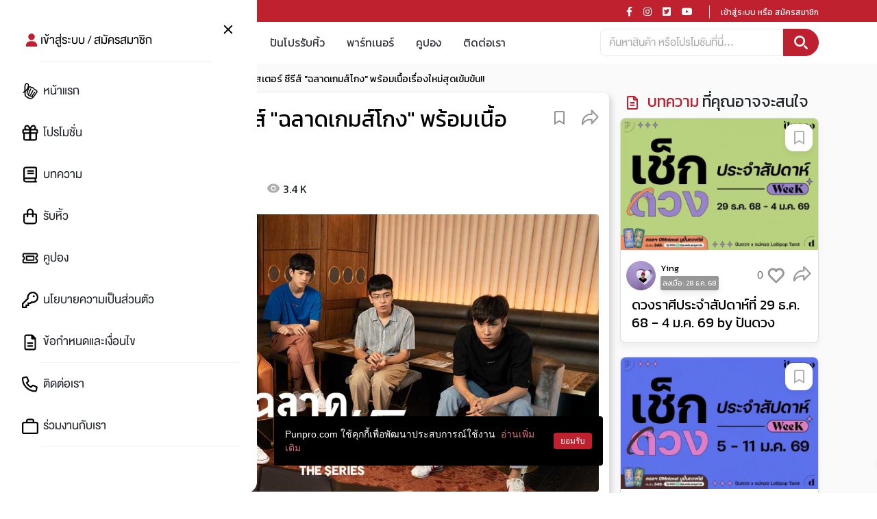

--- FILE ---
content_type: text/html; charset=utf-8
request_url: https://www.punpro.com/p/gdh-open-first-poster-bad-genius-the-series-start-on-air-3-august-2020
body_size: 31893
content:
<!DOCTYPE html><html lang="th"><head><link rel="preconnect" href="https://fonts.googleapis.com"/><link rel="dns-prefetch" href="https://fonts.googleapis.com"/><link rel="preconnect" href="https://lvs.truehits.in.th"/><link rel="dns-prefetch" href="https://lvs.truehits.in.th"/><link rel="stylesheet" href="https://cdnjs.cloudflare.com/ajax/libs/font-awesome/5.13.0/css/all.min.css" integrity="sha256-h20CPZ0QyXlBuAw7A+KluUYx/3pK+c7lYEpqLTlxjYQ=" crossorigin="anonymous"/><link rel="stylesheet" href="https://stackpath.bootstrapcdn.com/bootstrap/4.5.0/css/bootstrap.min.css" integrity="sha384-9aIt2nRpC12Uk9gS9baDl411NQApFmC26EwAOH8WgZl5MYYxFfc+NcPb1dKGj7Sk" crossorigin="anonymous"/><link as="style" rel="stylesheet preload prefetch" href="https://fonts.googleapis.com/css2?family=Kanit:ital,wght@0,200;0,400;0,700;1,500&amp;display=swap" crossorigin="anonymous"/><link rel="stylesheet" href="https://cdnjs.cloudflare.com/ajax/libs/animate.css/4.1.1/animate.min.css"/><link href="https://fonts.googleapis.com/css2?family=Sarabun:ital,wght@0,100;0,200;0,300;0,400;0,500;0,600;0,700;0,800;1,100;1,200;1,300;1,400;1,500;1,600;1,700;1,800&amp;display=swap" rel="stylesheet"/><link href="/static/css/ppstyle.css?ts=1768586610185" rel="stylesheet"/><link href="/static/css/pp-general.css" rel="stylesheet"/><link href="/static/css/pp-icon.css" rel="stylesheet"/><link href="/static/css/viewer.min.css" rel="stylesheet"/><link href="/static/css/application.css" rel="stylesheet"/><link href="/static/css/font.css?v=820435dc877c7eb1afa7f146c350e8bf3017b5af" rel="stylesheet"/><script type="application/javascript" src="//anymind360.com/js/8212/ats.js"></script><script>(function(w,d,s,l,i){w[l]=w[l]||[];w[l].push({'gtm.start':
                    new Date().getTime(),event:'gtm.js'});var f=d.getElementsByTagName(s)[0],
                    j=d.createElement(s),dl=l!='dataLayer'?'&l='+l:'';j.async=true;j.src=
                    'https://www.googletagmanager.com/gtm.js?id='+i+dl;f.parentNode.insertBefore(j,f);
                    })(window,document,'script','dataLayer','GTM-WSJXXHP');</script><script>
                      (function() {
                        var ga1 = document.createElement('script'); ga1.type = 'text/javascript';
                        ga1.async = true;
                        ga1.src = "//lvs.truehits.in.th/data/t0032123.js";
                        var s = document.getElementsByTagName('script')[0]; s.parentNode.insertBefore(ga1, s);
                      })();</script><meta charSet="utf-8"/><meta name="viewport" content="width=device-width, initial-scale=1, shrink-to-fit=no"/><script async="" src="https://www.googletagmanager.com/gtag/js?id=G-M4LC710HQ0"></script><script>
              window.dataLayer = window.dataLayer || [];
              function customGoogleTagGA4() { dataLayer.push(arguments); }
              customGoogleTagGA4('js', new Date());
              customGoogleTagGA4(
                'config',
                'G-M4LC710HQ0',
                {'currency': 'THB', 'user_id': '0', 
                "user_properties": {
                    "custom_pmid": 0
                  },
                }
              );
          </script><title>gdh เผยโปสเตอร์ ซีรีส์ &quot;ฉลาดเกมส์โกง&quot; พร้อมเนื้อเรื่องใหม่สุดเข้มข้น!! | ปันโปร - Punpromotion</title><link rel="canonical" href="https://www.punpro.com/p/gdh-open-first-poster-bad-genius-the-series-start-on-air-3-august-2020"/><link rel="manifest" href="https://www.punpro.com/static/manifest.json"/><link rel="icon" href="https://www.punpro.com/static/img/pp-logo-1024x1024px.png"/><link rel="apple-touch-icon" sizes="180x180" href="https://www.punpro.com/static/img/pp-logo-1024x1024px.png"/><meta name="description" content="เตรียมลุ้นระทึกกันอีกครั้ง กับภารกิจการโกงครั้งที่ยิ่งใหญ่ในซีรีส์ &quot;ฉลาดเกมส์โกง&quot; ที่กลับมาให้ได้ชมกันอีกครั้งในรูปแบบของ ละครโทรทัศน์ พร้อมเผยภาพนักแสดงชุดใหม่ และเรื่องย่อสุดเข้มข้นน เรื่องราวจะเป็นอย่างไรติดตามตอนแรกได้ในวันจันทร์ที่ 3 ส.ค.นี้!"/><meta name="keywords" content="ลด,ลดราคา,โปร,โปรโมชั่น,เซลล์,sale,pro,promotion,สรุป,เฟิร์มแล้ว,gdh,bad-genius-the-series,ฉลาดเกมส์โกง,ศักดิ์สิทธิ์ แท่งทอง,อุ๋ม-อาภาศิริ จันทรัศมี,นาน่า-ศวรรยา ไพศาลพยัคฆ์,เจ้านาย-จินเจษฎ์ วรรธนะสิน,ไอซ์-พาริส อินทรโกมาลย์สุต,เตรียมลุ้นระทึกกันอีกครั้ง,สรุปก่อนดู,entertainment,series,ซีรีส์,thai,ความบันเทิง,ช่องวัน31,WeTVth,bad-genius-the-series,จีดีเอช,gdh,ฉลาดเกมส์โกง,ละคร"/><meta name="google-site-verification" content="5z5Erh1jOUCGMDHwWsQgAw3a--3DxyE3XF78mIvSzas"/><meta name="apple-itunes-app" content="app-id=1481304949"/><meta property="fb:app_id" content="537405100102233"/><meta property="fb:pages" content="893405914029096"/><meta property="og:locale" content="th_TH"/><meta property="og:locale:alternate" content="en_EN"/><meta property="og:type" content="website"/><meta property="og:title" content="gdh เผยโปสเตอร์ ซีรีส์ &quot;ฉลาดเกมส์โกง&quot; พร้อมเนื้อเรื่องใหม่สุดเข้มข้น!! | ปันโปร - Punpromotion"/><meta property="og:description" content="เตรียมลุ้นระทึกกันอีกครั้ง กับภารกิจการโกงครั้งที่ยิ่งใหญ่ในซีรีส์ &quot;ฉลาดเกมส์โกง&quot; ที่กลับมาให้ได้ชมกันอีกครั้งในรูปแบบของ ละครโทรทัศน์ พร้อมเผยภาพนักแสดงชุดใหม่ และเรื่องย่อสุดเข้มข้นน เรื่องราวจะเป็นอย่างไรติดตามตอนแรกได้ในวันจันทร์ที่ 3 ส.ค.นี้!"/><meta property="og:url" content="https://www.punpro.com/p/gdh-open-first-poster-bad-genius-the-series-start-on-air-3-august-2020"/><meta property="og:site_name" content="ปันโปร | Punpromotion"/><meta property="og:image" content="https://st-th-1.byteark.com/assets.punpro.com/cover-contents/i9616/1594371758945-%E0%B8%A5%E0%B8%B0%E0%B8%84%E0%B8%A3%20%E0%B8%89%E0%B8%A5%E0%B8%B2%E0%B8%94%E0%B9%80%E0%B8%81%E0%B8%A1%E0%B8%AA%E0%B9%8C%E0%B9%82%E0%B8%81%E0%B8%87%20-%20cover%2004.jpg"/><meta property="og:image:secure_url" content="https://st-th-1.byteark.com/assets.punpro.com/cover-contents/i9616/1594371758945-%E0%B8%A5%E0%B8%B0%E0%B8%84%E0%B8%A3%20%E0%B8%89%E0%B8%A5%E0%B8%B2%E0%B8%94%E0%B9%80%E0%B8%81%E0%B8%A1%E0%B8%AA%E0%B9%8C%E0%B9%82%E0%B8%81%E0%B8%87%20-%20cover%2004.jpg"/><meta name="twitter:card" content="summary_large_image"/><meta name="twitter:description" content="เตรียมลุ้นระทึกกันอีกครั้ง กับภารกิจการโกงครั้งที่ยิ่งใหญ่ในซีรีส์ &quot;ฉลาดเกมส์โกง&quot; ที่กลับมาให้ได้ชมกันอีกครั้งในรูปแบบของ ละครโทรทัศน์ พร้อมเผยภาพนักแสดงชุดใหม่ และเรื่องย่อสุดเข้มข้นน เรื่องราวจะเป็นอย่างไรติดตามตอนแรกได้ในวันจันทร์ที่ 3 ส.ค.นี้!"/><meta name="twitter:title" content="gdh เผยโปสเตอร์ ซีรีส์ &quot;ฉลาดเกมส์โกง&quot; พร้อมเนื้อเรื่องใหม่สุดเข้มข้น!! | ปันโปร - Punpromotion"/><meta name="twitter:site" content="@punpromotion"/><meta name="twitter:creator" content="@punpromotion"/><meta name="next-head-count" content="29"/><link rel="preload" href="/_next/static/css/styles.626ae38b.chunk.css" as="style" crossorigin="anonymous"/><link rel="stylesheet" href="/_next/static/css/styles.626ae38b.chunk.css" crossorigin="anonymous" data-n-g=""/><link rel="preload" href="/_next/static/css/pages/_app.4b929538.chunk.css" as="style" crossorigin="anonymous"/><link rel="stylesheet" href="/_next/static/css/pages/_app.4b929538.chunk.css" crossorigin="anonymous" data-n-g=""/><noscript data-n-css=""></noscript><link rel="preload" href="/_next/static/chunks/main-a1e87090d49341b065f5.js" as="script" crossorigin="anonymous"/><link rel="preload" href="/_next/static/chunks/webpack-147ea3ada7109f6dc0bb.js" as="script" crossorigin="anonymous"/><link rel="preload" href="/_next/static/chunks/framework.50c3b31bc23dfcb1af3f.js" as="script" crossorigin="anonymous"/><link rel="preload" href="/_next/static/chunks/29107295.31a1e1226f56dfbd272a.js" as="script" crossorigin="anonymous"/><link rel="preload" href="/_next/static/chunks/8673774c.7aac41db0ff23647b094.js" as="script" crossorigin="anonymous"/><link rel="preload" href="/_next/static/chunks/52066749.529cf118ff0f2f79aa81.js" as="script" crossorigin="anonymous"/><link rel="preload" href="/_next/static/chunks/75fc9c18.d921781f82a6c6602fd7.js" as="script" crossorigin="anonymous"/><link rel="preload" href="/_next/static/chunks/commons.74e68950d4e2eaef478e.js" as="script" crossorigin="anonymous"/><link rel="preload" href="/_next/static/chunks/ca085429adeb0ff0202ac645b3deaf28461760ad.e98bf840ea6fb0f71e97.js" as="script" crossorigin="anonymous"/><link rel="preload" href="/_next/static/chunks/96c0dc8623463acb88dc7044579fc63904e50255.9caaec8a541b518a1a38.js" as="script" crossorigin="anonymous"/><link rel="preload" href="/_next/static/chunks/1c6e2f345c5d52ccd3f93305897c38dac9d55562.944b070dcbf64f61ffa3.js" as="script" crossorigin="anonymous"/><link rel="preload" href="/_next/static/chunks/dd3de82661770418b5c8058050df3731e67ebf31.9149e09dd8bd21640ab0.js" as="script" crossorigin="anonymous"/><link rel="preload" href="/_next/static/chunks/42a2f0171a6aa5c094e7ab25c87274bd1847152f.9d8490f727dc109e38a9.js" as="script" crossorigin="anonymous"/><link rel="preload" href="/_next/static/chunks/3832036052b9e18c742ef488f5b45186e955c562.ef703f682f52edf87dc5.js" as="script" crossorigin="anonymous"/><link rel="preload" href="/_next/static/chunks/196765e65527360496b1c98c8eaed173bd4ca1a9.1d02b2e2dc730e36bd79.js" as="script" crossorigin="anonymous"/><link rel="preload" href="/_next/static/chunks/f00ffab638049acc80abad848ad3616ce955a12a.2aee65b0fd13d240e081.js" as="script" crossorigin="anonymous"/><link rel="preload" href="/_next/static/chunks/d9b5f2f749f16504d8e167bb69d7560574086417.440f4dabfe60157cc82a.js" as="script" crossorigin="anonymous"/><link rel="preload" href="/_next/static/chunks/346a3358e87f6288d0069480ffb807fb4cf15ebc.79dc246e5f2ef1a149e3.js" as="script" crossorigin="anonymous"/><link rel="preload" href="/_next/static/chunks/8acbbabf1983f6fda6f6bd369cffd91bcee37852.4762b4dee3255186f818.js" as="script" crossorigin="anonymous"/><link rel="preload" href="/_next/static/chunks/e461dedd5317671bdcfac722775fa86de8f92b97.9538f0729c50b4639172.js" as="script" crossorigin="anonymous"/><link rel="preload" href="/_next/static/chunks/695a9c995ca12cc53a97c81d3d2a7c18edf8f616.ddcce4bb032fda33acf8.js" as="script" crossorigin="anonymous"/><link rel="preload" href="/_next/static/chunks/5cb9c957cbcbf19a8ffe8b3e17cf0a7e6aec90fa.7947943d1fca9e8a669b.js" as="script" crossorigin="anonymous"/><link rel="preload" href="/_next/static/chunks/1587e62e83135e16a4cbd271f4524506048ffb91.3c646f489b9d9098050a.js" as="script" crossorigin="anonymous"/><link rel="preload" href="/_next/static/chunks/9f3118289053890a18eec1e445634467eddccb34.d8eb654024384501165f.js" as="script" crossorigin="anonymous"/><link rel="preload" href="/_next/static/chunks/71247caf95475e3ea7f9a0f8a30beb258b23d005.e7fcc0dcec18d9c02331.js" as="script" crossorigin="anonymous"/><link rel="preload" href="/_next/static/chunks/styles.31af1fefabdc0e07db96.js" as="script" crossorigin="anonymous"/><link rel="preload" href="/_next/static/chunks/pages/_app-c8282d0d05e4dab840df.js" as="script" crossorigin="anonymous"/><link rel="preload" href="/_next/static/chunks/b637e9a5.b1711ca3977ee4f72754.js" as="script" crossorigin="anonymous"/><link rel="preload" href="/_next/static/chunks/eb3110e33a76ff8e881dc08a5c74883804df5d2b.521e2e69a2a85bfb4b59.js" as="script" crossorigin="anonymous"/><link rel="preload" href="/_next/static/chunks/b27f3972d7032e7b49bbbb144f1348bf196a4668.d8755f4ace90bd915fc4.js" as="script" crossorigin="anonymous"/><link rel="preload" href="/_next/static/chunks/ade94e21f33b4fea68d32932de909f1983d9ed3d.faba61e3c586f0de48b1.js" as="script" crossorigin="anonymous"/><link rel="preload" href="/_next/static/chunks/8c6e07986f311113e8efd6b91e37c849d46f9ef9.78b6c064794c1b1fdb06.js" as="script" crossorigin="anonymous"/><link rel="preload" href="/_next/static/chunks/fd7b11beb91cb81fde033debd5851de431ee004b.06ba96ce3255d93b60e0.js" as="script" crossorigin="anonymous"/><link rel="preload" href="/_next/static/chunks/pages/content-7b927f62b25ae13f0433.js" as="script" crossorigin="anonymous"/></head><body><noscript><iframe src="https://www.googletagmanager.com/ns.html?id=GTM-WSJXXHP"
                    height="0" width="0" style="display:none;visibility:hidden"></iframe></noscript><div id="truehits_div" class="d-none"></div><div id="__next"><div></div><div id="main-layout" class="MainLayout__Layout-sc-46d0ej-0 bhjkhH"><div><script type="application/ld+json">{
            "@context": "http://schema.org/",
            "@type": "Organization",
            "name": "Punpromotion",
            "url": "https://www.punpro.com/",
            "logo": {
                "@type": "ImageObject",
                "name": "PunpromotionLogo",
                "width": "1024",
                "height": "1024",
                "url": "https://www.punpro.com/static/img/pp-logo-1024x1024px.png"
            }
        }</script></div><nav class="NavbarTop__RedNavbar-sc-1o9s3ao-0 dqgHMM navbar d-none d-md-block"><div class="container"><div class="d-flex w-100"><div class="flex-grow-1"><p class="NavbarTop__SaveForMore-sc-1o9s3ao-1 jVLzCB m-0 kanit-regular">PUNPRO #MoreforLife</p></div><div class="flex-grow-1 d-flex justify-content-end"><p class="NavbarTop__BlockSocial-sc-1o9s3ao-2 eDhSJP"><span font-size="14" class="NavbarTop__SocialIcon-sc-1o9s3ao-3 dDKxXU"><a href="https://www.facebook.com/punpromotion" target="_blank" rel="noreferrer" aria-label="Link to Facebook"><i class="NavbarTop__IconFacebook-sc-1o9s3ao-7 iIMtUj fab fa-facebook-f"></i></a></span><span font-size="14" class="NavbarTop__SocialIcon-sc-1o9s3ao-3 dDKxXU"><a href="https://www.instagram.com/punpromotion/" target="_blank" rel="noreferrer" aria-label="Link to Instagram"><i class="NavbarTop__IconInstagram-sc-1o9s3ao-8 iYWhEg fab fa-instagram"></i></a></span><span font-size="14" class="NavbarTop__SocialIcon-sc-1o9s3ao-3 dDKxXU"><a href="https://twitter.com/punpromotion/" target="_blank" rel="noreferrer" aria-label="Link to Twitter"><i class="NavbarTop__IconTwitter-sc-1o9s3ao-9 bKvdOA fab fa-twitter-square"></i></a></span><span font-size="14" class="NavbarTop__SocialIcon-sc-1o9s3ao-3 dDKxXU"><a class="mr-2" href="https://www.youtube.com/channel/UC1BK8F2ajNmKCSGc0TvYZQw" target="_blank" rel="noreferrer" aria-label="Link to YouTube"><i class="NavbarTop__IconYoutune-sc-1o9s3ao-10 ilZqdk fab fa-youtube"></i></a></span></p><p class="NavbarTop__BlockRegisterLogin-sc-1o9s3ao-4 kcSZPo kanit-regular"><button class="NavbarTop__ButtonLogin-sc-1o9s3ao-6 kvtjrc btn remove-border-blue-button">เข้าสู่ระบบ หรือ สมัครสมาชิก</button></p></div></div></div></nav><div class="main-header"><nav class="NavbarMenu__Navbar-sc-8n6jb8-4 efuWCO navbar navbar-expand-lg position-relative"><div class="NavbarMenu__NavbarHeader-sc-8n6jb8-5 container position-relative"><button class="NavbarMenu__HambergerButton-sc-8n6jb8-6 dXhTHH navbar-toggler collapsed remove-border-blue-button" type="button" data-toggle="collapse" aria-expanded="false" aria-label="Toggle navigation"><i class="NavbarMenu__HambergerIcon-sc-8n6jb8-7 hFInMr fas fa-bars"></i></button><div class="NavbarMenu__PunproBrand-sc-8n6jb8-0 fKlmaj"><a class="NavbarMenu__LinkHomePage-sc-8n6jb8-1 gqmmJT navbar-brand" href="/" aria-label="Link to Home Page"><span class="d-none d-sm-none d-md-none d-xl-block d-lg-block"><svg xmlns="http://www.w3.org/2000/svg" width="98" height="32" fill="none" viewBox="0 0 98 32"><g><g><path fill="#C0212F" fill-rule="evenodd" d="M92.208 17.403c-.064.06-.111.13-.145.181a171.719 171.719 0 01-2.856 4.105c-.138.191-.269.394-.395.59v.002c-.157.242-.318.493-.492.72-.217.281-.668.867-1.118.751a.452.452 0 01-.31-.306c-.081-.285.193-.61.437-.899l.002-.002.003-.004c.079-.094.154-.183.215-.268.254-.359.51-.717.767-1.074l.326-.451.008-.011c.358-.495.727-1.007 1.079-1.52l.08-.118.236-.352.013-.02v-.001c.106-.159.211-.317.319-.474a.883.883 0 00.172-.505.8.8 0 00-.534-.753.79.79 0 00-.896.303c-.085.12-.166.242-.246.365l-.104.157c-.827 1.24-1.714 2.56-2.668 3.85-.28.379-.596.745-.901 1.1l-.005.006-.154.179a8.688 8.688 0 00-.219.267l-.004.006c-.192.24-.373.466-.603.633a.706.706 0 01-.543.134.523.523 0 01-.347-.255c-.217-.364.066-.745.457-1.204a5.6 5.6 0 00.2-.242c.371-.485.708-1.01 1.033-1.516l.01-.014.009-.016a35.018 35.018 0 002.603-4.871c.11-.251.217-.542.103-.825a.7.7 0 00-.653-.416.79.79 0 00-.102.007c-.254.034-.497.19-.686.439-.15.196-.247.42-.34.636l-.012.027a28.249 28.249 0 01-3.888 6.445c-.151.188-.316.376-.516.417-.216.044-.469-.108-.573-.348-.168-.38.022-.745.222-1.132l.008-.015c.039-.075.077-.15.112-.224.25-.524.457-1.07.658-1.6.119-.315.243-.642.373-.958.32-.773.655-1.553.997-2.32l.717-1.593.056-.123.272-.601c.05-.11.1-.222.152-.331a.787.787 0 00-.402-1.069.787.787 0 00-1.027.415c-.155.33-.307.662-.457.995l-.101.225a112.018 112.018 0 00-1.103 2.493l-.259.6c-.27.624-.482 1.294-.687 1.942l-.109.344-.048.156c-.1.336-.252.844-.516.973-.085.043-.182.041-.297-.004-.192-.078-.343-.29-.385-.544-.055-.331.047-.67.155-1.026l.004-.014c.051-.17.104-.346.137-.52a5.2 5.2 0 01.17-.657c.097-.294.183-.593.267-.884l.008-.029.069-.236c.241-.831.456-1.557.659-2.22.287-.941.596-1.942.949-2.91a9.18 9.18 0 01.358-.877c.05-.101.11-.146.218-.16.205-.025.424-.002.667.07a2.8 2.8 0 011.005.525c.267.225.594.366 1.029.446.302.055.609.086.905.116l.081.008c.286.029.554.118.817.273.288.168.618.37.896.632.16.149.262.348.372.558l.002.005c.053.102.108.209.17.311.336.546.789.73 1.268.925.081.033.164.067.25.104.23.099.457.255.675.407l.004.002c.07.05.14.098.211.144l.154.102c.55.362 1.174.773 1.456 1.322l.022.032c.113.132.191.259.238.39.095.27.046.484-.154.677zm-5.882 7.707l-.066.062c-.512.472-.983.789-1.482.996-.472.197-.915.276-1.353.244a4.797 4.797 0 01-1.088-.22 10.425 10.425 0 01-1.63-.681 14.569 14.569 0 01-2.28-1.45c-.14-.11-.295-.216-.457-.328l-.016-.011c-.439-.302-.892-.613-1.124-1.007a3.211 3.211 0 01-.41-1.073 8.894 8.894 0 01-.115-1.314l-.026-1.078-.007-.284v-.005c-.014-.57-.028-1.138-.044-1.708-.001-.035.005-.055.04-.095 1-1.129 2.1-2.414 3.013-3.868-.097.311-.19.615-.278.903-.066.213-.129.428-.191.643l-.033.113c-.07.24-.14.478-.212.716-.057.187-.111.375-.165.564l-.013.043-.004.014c-.083.293-.17.595-.266.887-.144.434-.243.869-.293 1.292-.069.576-.039 1.036.094 1.448.237.74.728 1.213 1.46 1.406.109.028.217.042.323.053-.007.363.047.689.165.995.205.529.644.984 1.176 1.217.42.184.849.213 1.216.085l.01.023.012.022c.356.705.92 1.14 1.724 1.33.615.146 1.123.033 1.556-.344a5.56 5.56 0 01.063-.054l.05-.042.035-.029c.1-.084.174-.146.301-.28.18.206.4.364.666.475a5.57 5.57 0 01-.35.34zM76.203 8.433c.104-.595.242-1.07.433-1.496.175-.387.37-.675.612-.904.29-.275.622-.414.97-.414.199 0 .403.045.607.137.252.113.443.3.582.568.125.243.197.521.225.874.037.469-.003.963-.126 1.557-.184.887-.494 1.776-.948 2.717-.368.762-.852 1.44-1.32 2.058-.25.329-.52.67-.819 1.031a.779.779 0 00-.269.033l-.015-.453c-.034-1-.068-2-.098-3.002-.03-1.016.025-1.902.165-2.706zm4.838.78l.05.065-.05-.065zm12.357 6.129c-.282-.359-.631-.666-.903-.893-.807-.673-1.697-1.346-2.746-1.713-.166-.058-.287-.181-.406-.413a4.498 4.498 0 00-3.141-2.341l-.025-.006a2.842 2.842 0 00-.127-.026c-.1-.016-.2-.03-.3-.043l-.008-.001a3.866 3.866 0 01-.68-.132c-.28-.089-.527-.229-.788-.377l-.004-.002a9.275 9.275 0 00-.417-.228c-.535-.266-1.016-.411-1.469-.44a2.314 2.314 0 00-1.318.296 1.467 1.467 0 00-.113.074c.158-.693.216-1.295.18-1.862-.06-.947-.4-1.791-.96-2.378-.895-.94-2.426-1.133-3.56-.448-.31.187-.553.379-.765.604-.418.443-.76 1.026-1.015 1.736-.662 1.833-.593 3.869-.532 5.666v.002c.042 1.123.072 2.417.102 3.674a5.676 5.676 0 01-1.803.952c-1.054.331-.604 2.008.458 1.676.494-.155.96-.363 1.4-.608l.023.843.001.018.006.069.007.088.006.384c.013.884.026 1.798.258 2.675.647 2.44 3.36 3.957 5.65 5.006.773.354 1.48.59 2.166.723.287.055.577.083.867.083 1.029 0 2.063-.347 3.034-1.026.91-.634 1.656-1.459 2.327-2.255a54.12 54.12 0 002.737-3.572c.381-.537.79-1.123 1.283-1.846.09-.133.19-.265.295-.404l.015-.02c.329-.436.669-.886.803-1.411.041-.16.063-.326.064-.496.004-.576-.193-1.109-.602-1.628zM5.872 11.313c.143.125.311.221.502.287.192.067.393.096.605.088l5.2-.197a1.192 1.192 0 00.886-.429c.107-.126.188-.272.243-.438a1.5 1.5 0 00.073-.53 1.5 1.5 0 00-.111-.523 1.363 1.363 0 00-.274-.423 1.185 1.185 0 00-.915-.365l-3.667.139a1.418 1.418 0 00-.49-1.044 1.514 1.514 0 00-.498-.287 1.599 1.599 0 00-.6-.088c-.211.008-.41.053-.596.133a1.437 1.437 0 00-.892 1.402l.045 1.231a1.44 1.44 0 00.489 1.044zm26.733 1.026c.21.091.39.214.54.369.152.155.27.337.356.546.086.21.125.435.118.679l-.326 11.326a1.582 1.582 0 01-.518 1.153 1.59 1.59 0 01-.539.32 1.796 1.796 0 01-.658.099 1.789 1.789 0 01-.651-.139 1.597 1.597 0 01-.978-1.533l.005-.17a6.484 6.484 0 01-1.881 1.287 4.71 4.71 0 01-2.056.405c-.956-.029-1.762-.171-2.416-.43-.655-.256-1.181-.615-1.58-1.074a3.996 3.996 0 01-.845-1.666c-.164-.65-.235-1.383-.211-2.198l.182-6.319a1.446 1.446 0 01-.865-.365 1.507 1.507 0 01-.497-1.035 1.513 1.513 0 01.367-1.09c.262-.302.622-.481 1.017-.507l1.917-.12c.811-.053 1.516.58 1.567 1.408.006.107 0 .213-.014.317v.063l-.221 7.7c-.01.334.033.633.128.896.096.264.233.487.415.671.18.184.402.327.663.428.262.1.556.157.884.167.562.017 1.055-.055 1.48-.216.424-.16.78-.39 1.066-.69.287-.3.506-.66.657-1.08.152-.42.235-.883.25-1.387l.181-6.325a1.647 1.647 0 01.548-1.195 1.79 1.79 0 011.243-.443c.24.007.463.057.672.148zm23.908-5.864a1.785 1.785 0 00-1.223-.473 1.782 1.782 0 00-1.223.473 1.595 1.595 0 00-.51 1.19v13.318c0 .338-.045.674-.133 1.009a2.507 2.507 0 01-.448.908c-.21.27-.49.49-.837.658-.349.17-.783.253-1.303.253-.525 0-.964-.083-1.318-.253a2.343 2.343 0 01-.85-.658 2.47 2.47 0 01-.452-.908 3.93 3.93 0 01-.133-1.01v-7.11a1.64 1.64 0 00-.091-.549 1.62 1.62 0 00-1.555-1.212H44.34c-.89 0-1.613.737-1.613 1.643s.724 1.643 1.613 1.643h.318v5.34c0 .519.038 1.03.112 1.534.075.504.202.983.382 1.44.18.455.421.875.725 1.258s.685.715 1.14.996c.457.282 1 .501 1.63.659.63.158 1.36.236 2.19.236.823 0 1.549-.078 2.176-.236a5.788 5.788 0 001.63-.659c.459-.281.84-.613 1.144-.997.304-.382.549-.802.734-1.257a6.28 6.28 0 00.39-1.44 10.48 10.48 0 00.112-1.533V7.665a1.602 1.602 0 00-.51-1.19zM5.595 16.099l-.062.002c-.814.031-1.501-.619-1.532-1.448-.03-.83.608-1.53 1.422-1.56l1.92-.073a1.474 1.474 0 011.34.764c.053.074.104.151.146.236.1.2.153.422.162.666l.261 7.147c.012.34.069.676.17 1.01.101.332.264.63.488.894.224.263.517.474.878.63.362.156.807.224 1.335.204.522-.02.956-.121 1.3-.304.343-.183.616-.414.817-.694.201-.28.34-.59.417-.93.076-.34.109-.68.096-1.019L14.264 8.24a1.621 1.621 0 01.47-1.217 1.8 1.8 0 011.211-.521 1.788 1.788 0 011.247.428 1.605 1.605 0 01.557 1.177l.48 13.14c.018.52 0 1.036-.057 1.545a6.29 6.29 0 01-.339 1.462c-.17.465-.4.897-.691 1.293a4.382 4.382 0 01-1.114 1.045c-.451.3-.989.542-1.614.724-.625.182-1.35.29-2.18.32-.832.032-1.569-.02-2.208-.154-.64-.134-1.193-.334-1.662-.6a4.372 4.372 0 01-1.183-.958 4.91 4.91 0 01-.775-1.237 6.562 6.562 0 01-.437-1.433 10.572 10.572 0 01-.168-1.536l-.206-5.618zm63.551 4.063c-.314-.438-.764-.882-1.35-1.334-.587-.452-1.346-.933-2.277-1.443-.45-.24-.833-.457-1.148-.647a5.462 5.462 0 01-.756-.534 1.73 1.73 0 01-.4-.471.754.754 0 01-.081-.468.875.875 0 01.235-.5c.127-.13.281-.227.464-.293.181-.065.377-.103.587-.117.209-.013.411-.004.606.025.2.03.391.085.573.162.182.079.345.182.49.311.145.13.27.287.374.472.105.186.18.4.227.646.04.245.125.466.254.664s.285.365.467.5a1.706 1.706 0 001.311.305 1.787 1.787 0 001.155-.732 1.816 1.816 0 00.296-1.345c-.113-.63-.31-1.179-.59-1.644a4.172 4.172 0 00-1.06-1.183 5.512 5.512 0 00-1.47-.785 9.451 9.451 0 00-1.799-.446 8.33 8.33 0 00-1.268-.092 6.41 6.41 0 00-1.25.123 5.043 5.043 0 00-1.156.38 3.857 3.857 0 00-.988.668 3.581 3.581 0 00-.742.996c-.2.39-.337.844-.413 1.362-.092.636-.045 1.2.144 1.693.189.493.482.944.878 1.352.397.409.878.792 1.442 1.152.565.359 1.174.725 1.828 1.097.431.25.804.473 1.118.67.313.196.57.383.769.562.199.18.341.357.427.534.085.176.112.37.082.58-.042.285-.14.513-.297.683-.156.17-.341.296-.555.376a2.2 2.2 0 01-.686.138c-.245.01-.473 0-.685-.032-.595-.09-1.074-.299-1.435-.628-.362-.328-.588-.782-.679-1.362a2.078 2.078 0 00-.259-.664 1.64 1.64 0 00-1.073-.765c-.23-.05-.48-.05-.75-.002a1.678 1.678 0 00-.663.275 1.834 1.834 0 00-.747 1.88c.128.645.342 1.214.642 1.71.3.494.667.92 1.104 1.274a5.66 5.66 0 001.489.864c.555.22 1.151.379 1.786.474.807.122 1.574.158 2.3.106.728-.05 1.376-.218 1.947-.5a3.806 3.806 0 001.43-1.237c.383-.541.636-1.236.76-2.087.072-.49.066-.957-.015-1.4-.082-.445-.28-.886-.593-1.323zm-27.491 4.43c.184.076.345.182.48.319s.244.3.327.49c.082.189.129.393.14.611.01.218-.017.426-.082.623a1.61 1.61 0 01-.279.52 1.393 1.393 0 01-1.034.519l-2.707.133a1.386 1.386 0 01-.598-.098 1.423 1.423 0 01-.48-.317 1.605 1.605 0 01-.327-.49 1.726 1.726 0 01-.14-.612l-.71-14.981a2.062 2.062 0 00-.385-1.124 2.009 2.009 0 00-.945-.722 1.533 1.533 0 01-.678-.534 1.528 1.528 0 01-.289-.843c-.01-.217.02-.424.09-.618a1.63 1.63 0 01.303-.516c.13-.15.288-.27.47-.36.183-.09.596-.152.596-.152 5.308.486 9.714-.888 9.714-.888a1.521 1.521 0 011.45.88c.088.186.138.385.147.596a1.537 1.537 0 01-.393 1.116 1.564 1.564 0 01-.47.35c-.184.092-.587.152-.587.152s-2.357.559-6.933.344c.135.006.353.177.52.307.06.047.114.089.154.116.34.226.605.52.777.897.089.195.16.4.213.612.053.213.084.42.093.619l.616 12.972.35-.018c.214-.01.412.022.597.097z" clip-rule="evenodd"></path></g></g></svg></span><span class="d-block d-sm-block d-md-block d-xl-none d-lg-none"><svg xmlns="http://www.w3.org/2000/svg" width="98" height="32" fill="none" viewBox="0 0 98 32"><g><g><path fill="#fff" fill-rule="evenodd" d="M92.208 17.403c-.064.06-.111.13-.145.181a171.719 171.719 0 01-2.856 4.105c-.138.191-.269.394-.395.59v.002c-.157.242-.318.493-.492.72-.217.281-.668.867-1.118.751a.452.452 0 01-.31-.306c-.081-.285.193-.61.437-.899l.002-.002.003-.004c.079-.094.154-.183.215-.268.254-.359.51-.717.767-1.074l.326-.451.008-.011c.358-.495.727-1.007 1.079-1.52l.08-.118.236-.352.013-.02v-.001c.106-.159.211-.317.319-.474a.883.883 0 00.172-.505.8.8 0 00-.534-.753.79.79 0 00-.896.303c-.085.12-.166.242-.246.365l-.104.157c-.827 1.24-1.714 2.56-2.668 3.85-.28.379-.596.745-.901 1.1l-.005.006-.154.179a8.688 8.688 0 00-.219.267l-.004.006c-.192.24-.373.466-.603.633a.706.706 0 01-.543.134.523.523 0 01-.347-.255c-.217-.364.066-.745.457-1.204a5.6 5.6 0 00.2-.242c.371-.485.708-1.01 1.033-1.516l.01-.014.009-.016a35.018 35.018 0 002.603-4.871c.11-.251.217-.542.103-.825a.7.7 0 00-.653-.416.79.79 0 00-.102.007c-.254.034-.497.19-.686.439-.15.196-.247.42-.34.636l-.012.027a28.249 28.249 0 01-3.888 6.445c-.151.188-.316.376-.516.417-.216.044-.469-.108-.573-.348-.168-.38.022-.745.222-1.132l.008-.015c.039-.075.077-.15.112-.224.25-.524.457-1.07.658-1.6.119-.315.243-.642.373-.958.32-.773.655-1.553.997-2.32l.717-1.593.056-.123.272-.601c.05-.11.1-.222.152-.331a.787.787 0 00-.402-1.069.787.787 0 00-1.027.415c-.155.33-.307.662-.457.995l-.101.225a112.018 112.018 0 00-1.103 2.493l-.259.6c-.27.624-.482 1.294-.687 1.942l-.109.344-.048.156c-.1.336-.252.844-.516.973-.085.043-.182.041-.297-.004-.192-.078-.343-.29-.385-.544-.055-.331.047-.67.155-1.026l.004-.014c.051-.17.104-.346.137-.52a5.2 5.2 0 01.17-.657c.097-.294.183-.593.267-.884l.008-.029.069-.236c.241-.831.456-1.557.659-2.22.287-.941.596-1.942.949-2.91a9.18 9.18 0 01.358-.877c.05-.101.11-.146.218-.16.205-.025.424-.002.667.07a2.8 2.8 0 011.005.525c.267.225.594.366 1.029.446.302.055.609.086.905.116l.081.008c.286.029.554.118.817.273.288.168.618.37.896.632.16.149.262.348.372.558l.002.005c.053.102.108.209.17.311.336.546.789.73 1.268.925.081.033.164.067.25.104.23.099.457.255.675.407l.004.002c.07.05.14.098.211.144l.154.102c.55.362 1.174.773 1.456 1.322l.022.032c.113.132.191.259.238.39.095.27.046.484-.154.677zm-5.882 7.707l-.066.062c-.512.472-.983.789-1.482.996-.472.197-.915.276-1.353.244a4.797 4.797 0 01-1.088-.22 10.425 10.425 0 01-1.63-.681 14.569 14.569 0 01-2.28-1.45c-.14-.11-.295-.216-.457-.328l-.016-.011c-.439-.302-.892-.613-1.124-1.007a3.211 3.211 0 01-.41-1.073 8.894 8.894 0 01-.115-1.314l-.026-1.078-.007-.284v-.005c-.014-.57-.028-1.138-.044-1.708-.001-.035.005-.055.04-.095 1-1.129 2.1-2.414 3.013-3.868-.097.311-.19.615-.278.903-.066.213-.129.428-.191.643l-.033.113c-.07.24-.14.478-.212.716-.057.187-.111.375-.165.564l-.013.043-.004.014c-.083.293-.17.595-.266.887-.144.434-.243.869-.293 1.292-.069.576-.039 1.036.094 1.448.237.74.728 1.213 1.46 1.406.109.028.217.042.323.053-.007.363.047.689.165.995.205.529.644.984 1.176 1.217.42.184.849.213 1.216.085l.01.023.012.022c.356.705.92 1.14 1.724 1.33.615.146 1.123.033 1.556-.344a5.56 5.56 0 01.063-.054l.05-.042.035-.029c.1-.084.174-.146.301-.28.18.206.4.364.666.475a5.57 5.57 0 01-.35.34zM76.203 8.433c.104-.595.242-1.07.433-1.496.175-.387.37-.675.612-.904.29-.275.622-.414.97-.414.199 0 .403.045.607.137.252.113.443.3.582.568.125.243.197.521.225.874.037.469-.003.963-.126 1.557-.184.887-.494 1.776-.948 2.717-.368.762-.852 1.44-1.32 2.058-.25.329-.52.67-.819 1.031a.779.779 0 00-.269.033l-.015-.453c-.034-1-.068-2-.098-3.002-.03-1.016.025-1.902.165-2.706zm4.838.78l.05.065-.05-.065zm12.357 6.129c-.282-.359-.631-.666-.903-.893-.807-.673-1.697-1.346-2.746-1.713-.166-.058-.287-.181-.406-.413a4.498 4.498 0 00-3.141-2.341l-.025-.006a2.842 2.842 0 00-.127-.026c-.1-.016-.2-.03-.3-.043l-.008-.001a3.866 3.866 0 01-.68-.132c-.28-.089-.527-.229-.788-.377l-.004-.002a9.275 9.275 0 00-.417-.228c-.535-.266-1.016-.411-1.469-.44a2.314 2.314 0 00-1.318.296 1.467 1.467 0 00-.113.074c.158-.693.216-1.295.18-1.862-.06-.947-.4-1.791-.96-2.378-.895-.94-2.426-1.133-3.56-.448-.31.187-.553.379-.765.604-.418.443-.76 1.026-1.015 1.736-.662 1.833-.593 3.869-.532 5.666v.002c.042 1.123.072 2.417.102 3.674a5.676 5.676 0 01-1.803.952c-1.054.331-.604 2.008.458 1.676.494-.155.96-.363 1.4-.608l.023.843.001.018.006.069.007.088.006.384c.013.884.026 1.798.258 2.675.647 2.44 3.36 3.957 5.65 5.006.773.354 1.48.59 2.166.723.287.055.577.083.867.083 1.029 0 2.063-.347 3.034-1.026.91-.634 1.656-1.459 2.327-2.255a54.12 54.12 0 002.737-3.572c.381-.537.79-1.123 1.283-1.846.09-.133.19-.265.295-.404l.015-.02c.329-.436.669-.886.803-1.411.041-.16.063-.326.064-.496.004-.576-.193-1.109-.602-1.628zM5.872 11.313c.143.125.311.221.502.287.192.067.393.096.605.088l5.2-.197a1.192 1.192 0 00.886-.429c.107-.126.188-.272.243-.438a1.5 1.5 0 00.073-.53 1.5 1.5 0 00-.111-.523 1.363 1.363 0 00-.274-.423 1.185 1.185 0 00-.915-.365l-3.667.139a1.418 1.418 0 00-.49-1.044 1.514 1.514 0 00-.498-.287 1.599 1.599 0 00-.6-.088c-.211.008-.41.053-.596.133a1.437 1.437 0 00-.892 1.402l.045 1.231a1.44 1.44 0 00.489 1.044zm26.733 1.026c.21.091.39.214.54.369.152.155.27.337.356.546.086.21.125.435.118.679l-.326 11.326a1.582 1.582 0 01-.518 1.153 1.59 1.59 0 01-.539.32 1.796 1.796 0 01-.658.099 1.789 1.789 0 01-.651-.139 1.597 1.597 0 01-.978-1.533l.005-.17a6.484 6.484 0 01-1.881 1.287 4.71 4.71 0 01-2.056.405c-.956-.029-1.762-.171-2.416-.43-.655-.256-1.181-.615-1.58-1.074a3.996 3.996 0 01-.845-1.666c-.164-.65-.235-1.383-.211-2.198l.182-6.319a1.446 1.446 0 01-.865-.365 1.507 1.507 0 01-.497-1.035 1.513 1.513 0 01.367-1.09c.262-.302.622-.481 1.017-.507l1.917-.12c.811-.053 1.516.58 1.567 1.408.006.107 0 .213-.014.317v.063l-.221 7.7c-.01.334.033.633.128.896.096.264.233.487.415.671.18.184.402.327.663.428.262.1.556.157.884.167.562.017 1.055-.055 1.48-.216.424-.16.78-.39 1.066-.69.287-.3.506-.66.657-1.08.152-.42.235-.883.25-1.387l.181-6.325a1.647 1.647 0 01.548-1.195 1.79 1.79 0 011.243-.443c.24.007.463.057.672.148zm23.908-5.864a1.785 1.785 0 00-1.223-.473 1.782 1.782 0 00-1.223.473 1.595 1.595 0 00-.51 1.19v13.318c0 .338-.045.674-.133 1.009a2.507 2.507 0 01-.448.908c-.21.27-.49.49-.837.658-.349.17-.783.253-1.303.253-.525 0-.964-.083-1.318-.253a2.343 2.343 0 01-.85-.658 2.47 2.47 0 01-.452-.908 3.93 3.93 0 01-.133-1.01v-7.11a1.64 1.64 0 00-.091-.549 1.62 1.62 0 00-1.555-1.212H44.34c-.89 0-1.613.737-1.613 1.643s.724 1.643 1.613 1.643h.318v5.34c0 .519.038 1.03.112 1.534.075.504.202.983.382 1.44.18.455.421.875.725 1.258s.685.715 1.14.996c.457.282 1 .501 1.63.659.63.158 1.36.236 2.19.236.823 0 1.549-.078 2.176-.236a5.788 5.788 0 001.63-.659c.459-.281.84-.613 1.144-.997.304-.382.549-.802.734-1.257a6.28 6.28 0 00.39-1.44 10.48 10.48 0 00.112-1.533V7.665a1.602 1.602 0 00-.51-1.19zM5.595 16.099l-.062.002c-.814.031-1.501-.619-1.532-1.448-.03-.83.608-1.53 1.422-1.56l1.92-.073a1.474 1.474 0 011.34.764c.053.074.104.151.146.236.1.2.153.422.162.666l.261 7.147c.012.34.069.676.17 1.01.101.332.264.63.488.894.224.263.517.474.878.63.362.156.807.224 1.335.204.522-.02.956-.121 1.3-.304.343-.183.616-.414.817-.694.201-.28.34-.59.417-.93.076-.34.109-.68.096-1.019L14.264 8.24a1.621 1.621 0 01.47-1.217 1.8 1.8 0 011.211-.521 1.788 1.788 0 011.247.428 1.605 1.605 0 01.557 1.177l.48 13.14c.018.52 0 1.036-.057 1.545a6.29 6.29 0 01-.339 1.462c-.17.465-.4.897-.691 1.293a4.382 4.382 0 01-1.114 1.045c-.451.3-.989.542-1.614.724-.625.182-1.35.29-2.18.32-.832.032-1.569-.02-2.208-.154-.64-.134-1.193-.334-1.662-.6a4.372 4.372 0 01-1.183-.958 4.91 4.91 0 01-.775-1.237 6.562 6.562 0 01-.437-1.433 10.572 10.572 0 01-.168-1.536l-.206-5.618zm63.551 4.063c-.314-.438-.764-.882-1.35-1.334-.587-.452-1.346-.933-2.277-1.443-.45-.24-.833-.457-1.148-.647a5.462 5.462 0 01-.756-.534 1.73 1.73 0 01-.4-.471.754.754 0 01-.081-.468.875.875 0 01.235-.5c.127-.13.281-.227.464-.293.181-.065.377-.103.587-.117.209-.013.411-.004.606.025.2.03.391.085.573.162.182.079.345.182.49.311.145.13.27.287.374.472.105.186.18.4.227.646.04.245.125.466.254.664s.285.365.467.5a1.706 1.706 0 001.311.305 1.787 1.787 0 001.155-.732 1.816 1.816 0 00.296-1.345c-.113-.63-.31-1.179-.59-1.644a4.172 4.172 0 00-1.06-1.183 5.512 5.512 0 00-1.47-.785 9.451 9.451 0 00-1.799-.446 8.33 8.33 0 00-1.268-.092 6.41 6.41 0 00-1.25.123 5.043 5.043 0 00-1.156.38 3.857 3.857 0 00-.988.668 3.581 3.581 0 00-.742.996c-.2.39-.337.844-.413 1.362-.092.636-.045 1.2.144 1.693.189.493.482.944.878 1.352.397.409.878.792 1.442 1.152.565.359 1.174.725 1.828 1.097.431.25.804.473 1.118.67.313.196.57.383.769.562.199.18.341.357.427.534.085.176.112.37.082.58-.042.285-.14.513-.297.683-.156.17-.341.296-.555.376a2.2 2.2 0 01-.686.138c-.245.01-.473 0-.685-.032-.595-.09-1.074-.299-1.435-.628-.362-.328-.588-.782-.679-1.362a2.078 2.078 0 00-.259-.664 1.64 1.64 0 00-1.073-.765c-.23-.05-.48-.05-.75-.002a1.678 1.678 0 00-.663.275 1.834 1.834 0 00-.747 1.88c.128.645.342 1.214.642 1.71.3.494.667.92 1.104 1.274a5.66 5.66 0 001.489.864c.555.22 1.151.379 1.786.474.807.122 1.574.158 2.3.106.728-.05 1.376-.218 1.947-.5a3.806 3.806 0 001.43-1.237c.383-.541.636-1.236.76-2.087.072-.49.066-.957-.015-1.4-.082-.445-.28-.886-.593-1.323zm-27.491 4.43c.184.076.345.182.48.319s.244.3.327.49c.082.189.129.393.14.611.01.218-.017.426-.082.623a1.61 1.61 0 01-.279.52 1.393 1.393 0 01-1.034.519l-2.707.133a1.386 1.386 0 01-.598-.098 1.423 1.423 0 01-.48-.317 1.605 1.605 0 01-.327-.49 1.726 1.726 0 01-.14-.612l-.71-14.981a2.062 2.062 0 00-.385-1.124 2.009 2.009 0 00-.945-.722 1.533 1.533 0 01-.678-.534 1.528 1.528 0 01-.289-.843c-.01-.217.02-.424.09-.618a1.63 1.63 0 01.303-.516c.13-.15.288-.27.47-.36.183-.09.596-.152.596-.152 5.308.486 9.714-.888 9.714-.888a1.521 1.521 0 011.45.88c.088.186.138.385.147.596a1.537 1.537 0 01-.393 1.116 1.564 1.564 0 01-.47.35c-.184.092-.587.152-.587.152s-2.357.559-6.933.344c.135.006.353.177.52.307.06.047.114.089.154.116.34.226.605.52.777.897.089.195.16.4.213.612.053.213.084.42.093.619l.616 12.972.35-.018c.214-.01.412.022.597.097z" clip-rule="evenodd"></path></g></g></svg></span></a></div><button class="NavbarMenu__OpenSearchButton-sc-8n6jb8-2 kHIsvw navbar-toggler collapsed remove-border-blue-button" type="button" data-toggle="collapse" aria-expanded="false" aria-label="Toggle navigation"><svg xmlns="http://www.w3.org/2000/svg" width="24" height="24" fill="none" viewBox="0 0 24 24"><path fill="#fff" fill-rule="evenodd" d="M18.24 16.362a1.327 1.327 0 00-2.104 1.573l.07.116.089.117.067.072 3.373 3.373c.518.518 1.36.518 1.878 0a1.33 1.33 0 00.226-1.573l-.07-.117-.09-.116-.066-.072-3.373-3.373zM10.074 2a8.073 8.073 0 108.073 8.074A8.073 8.073 0 0010.074 2zm0 2.656a5.417 5.417 0 11.001 10.835 5.417 5.417 0 01-.002-10.835z" clip-rule="evenodd"></path></svg></button><div class="collapse navbar-collapse"><ul class="navbar-nav mr-auto mt-2 mt-lg-0"><li class="nav-item"><a class="NavbarMenu__MenuText-sc-8n6jb8-3 fxLyKj nav-link kanit-regular position-relative  undefined" href="/promotion" aria-label="Link to promotion">โปรโมชัน</a></li><li class="nav-item"><a class="NavbarMenu__MenuText-sc-8n6jb8-3 fxLyKj nav-link kanit-regular position-relative  gtm-custom-click gtm-default-menu-article" data-gtm_class="gtm-custom-click gtm-default-menu-article" data-gtm_text="บทความ" href="/article" aria-label="Link to article">บทความ</a></li><li class="nav-item"><a class="NavbarMenu__MenuText-sc-8n6jb8-3 fxLyKj nav-link kanit-regular position-relative  undefined" href="/shopper_posts" aria-label="Link to shopper_posts">ปันโปรรับหิ้ว</a></li><li class="nav-item"><a class="NavbarMenu__MenuText-sc-8n6jb8-3 fxLyKj nav-link kanit-regular position-relative  undefined" href="/partner" aria-label="Link to partner">พาร์ทเนอร์</a></li><li class="nav-item"><a class="NavbarMenu__MenuText-sc-8n6jb8-3 fxLyKj nav-link kanit-regular position-relative  undefined" href="/coupons" aria-label="Link to coupons">คูปอง</a></li><li class="nav-item"><a class="NavbarMenu__MenuText-sc-8n6jb8-3 fxLyKj nav-link kanit-regular position-relative  undefined" href="/contact" aria-label="Link to contact">ติดต่อเรา</a></li></ul><div style="width:32%" class="d-flex justify-content-end"><form class="form-inline my-2 my-lg-0" style="width:100%"><div class="InputSearch__SearchContainer-ch9t5b-5 dmOZfZ"><div class="InputSearch__InputAndClearWrapper-ch9t5b-4 klJYDu"><input type="text" placeholder="ค้นหาสินค้า หรือโปรโมชันที่นี่..." aria-label="text" value="" id="input-search" name="input-search" autoComplete="off" class="InputSearch__InputComponent-ch9t5b-0 ccLdTm"/></div><button type="text" class="InputSearch__ButtonStyle-ch9t5b-2 fKHZsW btn" aria-label="search"><svg xmlns="http://www.w3.org/2000/svg" width="24" height="24" fill="none" viewBox="0 0 24 24"><path fill="var(--FONT_LIGHT)" fill-rule="evenodd" d="M18.24 16.362a1.327 1.327 0 00-2.104 1.573l.07.116.089.117.067.072 3.373 3.373c.518.518 1.36.518 1.878 0a1.33 1.33 0 00.226-1.573l-.07-.117-.09-.116-.066-.072-3.373-3.373zM10.074 2a8.073 8.073 0 108.073 8.074A8.073 8.073 0 0010.074 2zm0 2.656a5.417 5.417 0 11.001 10.835 5.417 5.417 0 01-.002-10.835z" clip-rule="evenodd"></path></svg></button></div></form></div></div></div><aside class="VerticalNav__VerticalNavLeyout-sc-1srfvpc-0 juzixM navbar-collapse vertical-nav vertical-nav-breakpoint-reached "><div class="VerticalNav__VerticalNavContainer-sc-1srfvpc-1 gnHzSQ"><div style="border-bottom:none" class="VerticalNav__NavHeader-sc-1srfvpc-3 bAUlRW"><div class="VerticalNav__NavHeaderContent-sc-1srfvpc-4 zHWKP"><div style="width:30px;height:30px;text-align:center"><svg width="20" height="19" viewBox="0 0 18 20" fill="none" xmlns="http://www.w3.org/2000/svg"><path d="M9 10C6.22656 10 4 7.77344 4 5C4 2.26562 6.22656 0 9 0C11.7344 0 14 2.26562 14 5C14 7.77344 11.7344 10 9 10ZM7.20312 11.875H10.7578C14.625 11.875 17.75 15 17.75 18.8672C17.75 19.4922 17.2031 20 16.5781 20H1.38281C0.757812 20 0.25 19.4922 0.25 18.8672C0.25 15 3.33594 11.875 7.20312 11.875Z" fill="#BF202F"></path></svg></div><div class="VerticalNav__NavHeaderContentLoginAndRegister-sc-1srfvpc-5 hogtxP">เข้าสู่ระบบ / สมัครสมาชิก</div></div><div class="VerticalNav__NavHeaderAction-sc-1srfvpc-6 dJxRuG"><svg width="14" height="14" viewBox="0 0 14 14" fill="none" xmlns="http://www.w3.org/2000/svg"><path d="M12.9375 11.6484C13.2891 12.0391 13.2891 12.625 12.9375 12.9766C12.5469 13.3672 11.9609 13.3672 11.6094 12.9766L7 8.32812L2.35156 12.9766C1.96094 13.3672 1.375 13.3672 1.02344 12.9766C0.632812 12.625 0.632812 12.0391 1.02344 11.6484L5.67188 7L1.02344 2.35156C0.632812 1.96094 0.632812 1.375 1.02344 1.02344C1.375 0.632812 1.96094 0.632812 2.3125 1.02344L7 5.71094L11.6484 1.0625C12 0.671875 12.5859 0.671875 12.9375 1.0625C13.3281 1.41406 13.3281 2 12.9375 2.39062L8.28906 7L12.9375 11.6484Z" fill="var(--ELEMENTS_BLACK_PRIMARY_500)"></path></svg></div></div><div class="VerticalNav__NavMemu-sc-1srfvpc-9 cHLRcp"><ul class="navbar-nav ml-auto d-flex flex-column"><a class="VerticalNav__NavMemuItem-sc-1srfvpc-10 ekSneO"><div class="VerticalNav__NavMemuItemIcon-sc-1srfvpc-11 gSlwWa"><svg width="24" height="24" viewBox="0 0 24 25" fill="none" xmlns="http://www.w3.org/2000/svg"><path fill-rule="evenodd" clip-rule="evenodd" d="M21.3613 13.932C21.2964 13.9942 21.2484 14.0654 21.2136 14.1174C20.4264 15.2834 19.385 16.8129 18.31 18.3081C18.1702 18.5025 18.0373 18.7097 17.9092 18.9103C17.7502 19.1584 17.5861 19.4147 17.4087 19.6464C17.1881 19.9342 16.7292 20.5315 16.2716 20.4136C16.1251 20.3751 15.9981 20.2499 15.9565 20.1012C15.874 19.8097 16.1551 19.4761 16.4029 19.1809C16.4846 19.0839 16.5623 18.9918 16.6247 18.9037C16.883 18.5373 17.144 18.1721 17.4051 17.8078L17.7362 17.3468C18.1022 16.8379 18.4809 16.3114 18.8409 15.7837L18.9222 15.6637C19.0022 15.5442 19.0823 15.4242 19.162 15.3039C19.2741 15.1348 19.3858 14.9661 19.4999 14.7987C19.5752 14.6873 19.6757 14.5125 19.6745 14.2832C19.6725 13.9361 19.4495 13.62 19.1324 13.5148C18.7948 13.403 18.4289 13.5275 18.2207 13.8239C18.135 13.9463 18.0525 14.0716 17.9708 14.1964L17.8655 14.3569C17.0247 15.6232 16.1231 16.9697 15.1529 18.2876C14.8666 18.6761 14.5435 19.0524 14.2312 19.4163L14.0747 19.5989C13.999 19.6873 13.9257 19.779 13.8525 19.872C13.6563 20.1184 13.4713 20.3518 13.2351 20.5242C13.0669 20.6462 12.8607 20.6977 12.6829 20.6605C12.5352 20.6294 12.4135 20.5397 12.3306 20.4001C12.1096 20.0288 12.3971 19.6398 12.7954 19.1711C12.8703 19.0835 12.9404 19.0008 12.9988 18.9238C13.3796 18.4239 13.7243 17.8839 14.0579 17.3623L14.0679 17.3464C14.7477 16.2815 15.3787 15.1671 15.9425 14.0331C16.2127 13.4894 16.4726 12.9314 16.7148 12.3734C16.8261 12.1171 16.935 11.8198 16.8189 11.5308C16.7156 11.2741 16.4466 11.1067 16.1547 11.1067C16.1207 11.1067 16.0858 11.1087 16.0514 11.1132C15.7935 11.1488 15.5457 11.3081 15.3535 11.5615C15.2014 11.7621 15.1029 11.9906 15.008 12.2108L14.996 12.2391C13.9738 14.6038 12.6437 16.817 11.043 18.8178C10.8896 19.0098 10.7222 19.2014 10.5193 19.2435C10.299 19.289 10.0424 19.133 9.93589 18.8886C9.76573 18.5009 9.95831 18.1275 10.1621 17.7324C10.2041 17.6506 10.2458 17.5699 10.2838 17.4893C10.5381 16.9542 10.7487 16.3957 10.9525 15.8553C11.0738 15.5335 11.1995 15.2003 11.3324 14.8773C11.6567 14.0888 11.9979 13.2925 12.3458 12.5097C12.6065 11.9251 12.8691 11.3413 13.1318 10.757L13.4076 10.1438C13.4585 10.0308 13.5097 9.91736 13.563 9.806C13.6563 9.61276 13.6671 9.38432 13.5934 9.1788C13.5189 8.97164 13.3632 8.80665 13.1546 8.71494C12.8087 8.56183 12.323 8.6781 12.1096 9.13786C11.9526 9.47602 11.7977 9.8146 11.6447 10.1544L11.5422 10.3833C11.314 10.8889 11.0866 11.3945 10.8636 11.9021C10.7138 12.2432 10.5673 12.5858 10.4208 12.9285C10.3335 13.1328 10.2458 13.3367 10.1581 13.5406C9.88264 14.1784 9.66763 14.8621 9.45943 15.5241L9.34852 15.875C9.33331 15.9229 9.31729 15.9765 9.30008 16.0346C9.19838 16.3773 9.04383 16.8956 8.77517 17.0279C8.68829 17.0713 8.58979 17.0696 8.47328 17.0229C8.27829 16.9439 8.12414 16.7265 8.0817 16.4678C8.02565 16.1296 8.12935 15.7849 8.23905 15.4205C8.2923 15.2425 8.34796 15.0582 8.38279 14.8752C8.42483 14.6525 8.48289 14.4269 8.55576 14.205C8.65706 13.8951 8.74754 13.5791 8.83563 13.2728L8.9049 13.0317C9.15033 12.1834 9.36934 11.4428 9.57474 10.7665C9.86662 9.80477 10.1813 8.7829 10.5397 7.79543C10.6398 7.51867 10.7591 7.19852 10.904 6.89965C10.9541 6.79607 11.0161 6.75063 11.1254 6.73671C11.3336 6.71051 11.5563 6.73425 11.8041 6.80836C12.2017 6.9279 12.5452 7.10804 12.8251 7.34345C13.0969 7.57312 13.4293 7.71764 13.8713 7.79911C14.1784 7.85479 14.4903 7.88672 14.7918 7.91743L14.8743 7.92562C15.1653 7.95509 15.4372 8.04639 15.7051 8.20442C15.9973 8.37637 16.3329 8.5823 16.6159 8.84923C16.7789 9.00275 16.8842 9.20745 16.9963 9.42403C17.0499 9.52884 17.106 9.63733 17.1697 9.74172C17.5104 10.2989 17.9704 10.4872 18.4577 10.6862C18.5402 10.7198 18.6247 10.7542 18.7116 10.7918C18.9478 10.8934 19.1784 11.0543 19.4018 11.2098C19.4739 11.2598 19.5456 11.3093 19.6168 11.3568L19.773 11.4604C20.3327 11.8305 20.9665 12.2501 21.2536 12.8098L21.2764 12.8434C21.3913 12.9772 21.4702 13.1074 21.5179 13.2413C21.6148 13.516 21.5651 13.7354 21.3613 13.932ZM15.3819 21.8003L15.3139 21.8633C14.7942 22.3448 14.3149 22.6682 13.8072 22.8799C13.3276 23.0805 12.8779 23.1615 12.4323 23.1284C12.0799 23.1013 11.718 23.0285 11.326 22.904C10.7827 22.7317 10.2406 22.504 9.66802 22.2088C8.84002 21.781 8.06007 21.2832 7.35139 20.7293C7.20284 20.613 7.04069 20.5012 6.86972 20.3829C6.42369 20.075 5.96325 19.7569 5.72702 19.3545C5.51362 18.9901 5.37708 18.6319 5.31062 18.2593C5.22494 17.7791 5.20372 17.2907 5.19371 16.9181L5.16688 15.8173C5.15007 15.1381 5.13365 14.4589 5.11483 13.7793C5.11363 13.7432 5.12004 13.7232 5.15607 13.6822C6.17305 12.5302 7.29173 11.218 8.21942 9.73313C8.12093 10.0512 8.02604 10.3612 7.93635 10.6551C7.85748 10.9118 7.7834 11.1697 7.70853 11.4272C7.63806 11.6712 7.5672 11.9148 7.49312 12.1576C7.43066 12.364 7.37181 12.5707 7.31255 12.7779C7.22647 13.0808 7.13758 13.3944 7.03749 13.6974C6.89094 14.1408 6.79045 14.5846 6.7396 15.0161C6.66993 15.6048 6.70036 16.0744 6.83489 16.4948C7.07672 17.2506 7.576 17.7333 8.31872 17.9294C8.43003 17.9584 8.54053 17.9724 8.64784 17.9834C8.64063 18.3547 8.69588 18.6872 8.816 19C9.0238 19.5395 9.47063 20.0042 10.0116 20.2421C10.4384 20.43 10.8744 20.4595 11.2471 20.3285C11.2544 20.344 11.2616 20.3596 11.2696 20.3751C11.6323 21.094 12.2057 21.5378 13.0229 21.7327C13.6475 21.8817 14.1648 21.7663 14.6048 21.3814C14.6648 21.329 14.7129 21.2893 14.7549 21.2537C14.857 21.1681 14.9323 21.1051 15.0612 20.9671C15.2446 21.1784 15.468 21.3393 15.7379 21.4527C15.6222 21.578 15.5277 21.666 15.3819 21.8003ZM5.08923 4.77568C5.19533 4.16772 5.33547 3.68258 5.53045 3.24779C5.70823 2.85272 5.90522 2.55959 6.15185 2.32541C6.44654 2.04497 6.78486 1.9025 7.13881 1.9025C7.3406 1.9025 7.5476 1.94876 7.755 2.04251C8.01205 2.15838 8.20584 2.34834 8.34677 2.62223C8.47449 2.87074 8.54736 3.15445 8.57579 3.51432C8.61343 3.99291 8.57299 4.49811 8.44767 5.10443C8.26109 6.01003 7.94598 6.91727 7.48434 7.87813C7.11038 8.65559 6.6179 9.34748 6.14144 9.97878C5.888 10.3141 5.61253 10.6629 5.30944 11.0314C5.21615 11.0273 5.12406 11.0371 5.03598 11.0649L5.02036 10.6027C4.98593 9.58125 4.9515 8.55979 4.92147 7.53792C4.89104 6.50009 4.94629 5.59654 5.08923 4.77568ZM10.0088 5.57073L10.06 5.63746L10.0596 5.63787L10.0088 5.57114V5.57073ZM22.5713 11.828C22.284 11.462 21.9298 11.1488 21.6531 10.9171C20.833 10.2297 19.9277 9.54234 18.8612 9.16774C18.6928 9.10879 18.5696 8.98269 18.4484 8.74647C17.8239 7.52645 16.6475 6.63723 15.3011 6.36661C15.2773 6.3617 15.2538 6.35597 15.23 6.35064C15.1872 6.34123 15.1439 6.33181 15.1011 6.32444C14.9957 6.30684 14.8911 6.29292 14.7872 6.279C14.5481 6.24707 14.3215 6.21677 14.0969 6.14471C13.8096 6.05342 13.558 5.90931 13.2914 5.75701C13.1552 5.67922 13.0142 5.59898 12.8676 5.52488C12.323 5.25263 11.8347 5.10483 11.3741 5.07454C10.8938 5.04219 10.4167 5.15028 10.0334 5.37749C9.99539 5.40001 9.95823 5.42458 9.91864 5.45323C10.0798 4.74579 10.1384 4.13086 10.102 3.55197C10.0414 2.58578 9.69444 1.72399 9.12606 1.12462C8.21552 0.164984 6.65944 -0.0315287 5.50733 0.667321C5.19223 0.858102 4.9446 1.05421 4.72888 1.28388C4.30391 1.73586 3.95691 2.33154 3.69675 3.05577C3.02415 4.92838 3.09444 7.00733 3.15624 8.84186C3.19826 9.98859 3.22936 11.3101 3.25926 12.5932C2.71229 13.0239 2.09018 13.3567 1.42686 13.5651C0.355142 13.9029 0.812432 15.615 1.89223 15.2752C2.39477 15.1172 2.86781 14.9051 3.31541 14.6546L3.33924 15.5159L3.34045 15.5335C3.34692 15.6121 3.35298 15.6776 3.35338 15.6944C3.35621 15.8246 3.35823 15.9552 3.35984 16.0866C3.37277 16.989 3.3861 17.9216 3.62202 18.8165C4.27967 21.3077 7.03715 22.8565 9.36642 23.9275C10.1513 24.2886 10.8712 24.5297 11.5676 24.6648C11.8601 24.7213 12.1542 24.75 12.4495 24.75C13.495 24.75 14.5469 24.3955 15.5342 23.7032C16.4584 23.0555 17.2171 22.2138 17.8994 21.4003C18.7817 20.3481 19.6663 19.1895 20.6819 17.7541C21.0697 17.2064 21.4846 16.6074 21.9863 15.8697C22.0833 15.7276 22.1899 15.5859 22.3022 15.4361C22.6363 14.9919 22.9817 14.5321 23.1186 13.9962C23.1602 13.8337 23.1821 13.6634 23.1833 13.4898C23.1877 12.9019 22.9869 12.3582 22.5713 11.828Z" fill=""></path></svg></div><div class="VerticalNav__NavMemuItemTitle-sc-1srfvpc-12 fBBDyd">หน้าแรก</div></a><a class="VerticalNav__NavMemuItem-sc-1srfvpc-10 ekSneO"><div class="VerticalNav__NavMemuItemIcon-sc-1srfvpc-11 gSlwWa"><svg width="24" height="24" viewBox="0 0 20 21" fill="none" xmlns="http://www.w3.org/2000/svg"><path d="M10 3.85938L10.9375 2.25781C11.5625 1.16406 12.6953 0.5 13.9453 0.5H14.0625C15.9375 0.5 17.5 2.0625 17.5 3.9375C17.5 4.52344 17.3438 5.03125 17.1094 5.5H18.125C19.1406 5.5 20 6.35938 20 7.375V9.875C20 10.6953 19.4531 11.3984 18.75 11.6719V18C18.75 19.4062 17.6172 20.5 16.25 20.5H3.75C2.34375 20.5 1.25 19.4062 1.25 18V11.6719C0.507812 11.3984 0 10.6953 0 9.875V7.375C0 6.35938 0.820312 5.5 1.875 5.5H2.85156C2.61719 5.03125 2.5 4.52344 2.5 3.9375C2.5 2.0625 4.02344 0.5 5.9375 0.5H6.01562C7.26562 0.5 8.39844 1.16406 9.02344 2.25781L10 3.85938ZM11.25 7.375V9.875H18.125V7.375H11.25ZM8.75 7.375H1.875V9.875H8.75V7.375ZM8.75 11.75H3.125V18C3.125 18.3516 3.39844 18.625 3.75 18.625H8.75V11.75ZM11.25 18.625H16.25C16.5625 18.625 16.875 18.3516 16.875 18V11.75H11.25V18.625ZM14.0625 5.5C14.9219 5.5 15.625 4.83594 15.625 3.9375C15.625 3.07812 14.9219 2.375 14.0625 2.375H13.9453C13.3594 2.375 12.8516 2.6875 12.5391 3.19531L11.1719 5.5H14.0625ZM8.78906 5.5L7.42188 3.19531C7.10938 2.6875 6.60156 2.375 6.01562 2.375H5.9375C5.03906 2.375 4.375 3.07812 4.375 3.9375C4.375 4.83594 5.03906 5.5 5.9375 5.5H8.78906Z" fill=""></path></svg></div><div class="VerticalNav__NavMemuItemTitle-sc-1srfvpc-12 fBBDyd">โปรโมชั่น</div></a><a class="VerticalNav__NavMemuItem-sc-1srfvpc-10 ekSneO"><div class="VerticalNav__NavMemuItemIcon-sc-1srfvpc-11 gSlwWa"><svg width="24" height="24" viewBox="0 0 18 21" fill="none" xmlns="http://www.w3.org/2000/svg"><path d="M17.75 14.25C17.75 15.0703 17.2031 15.7734 16.5 16.0469V18.625H16.8125C17.3203 18.625 17.75 19.0547 17.75 19.5625C17.75 20.1094 17.3203 20.5 16.8125 20.5H3.375C1.61719 20.5 0.25 19.1328 0.25 17.375V3.625C0.25 1.90625 1.61719 0.5 3.375 0.5H15.875C16.8906 0.5 17.75 1.35938 17.75 2.375V14.25ZM14.625 18.625V16.125H3.375C2.67188 16.125 2.125 16.7109 2.125 17.375C2.125 18.0781 2.67188 18.625 3.375 18.625H14.625ZM15.875 14.25V2.375H3.375C2.67188 2.375 2.125 2.96094 2.125 3.625V14.5234C2.47656 14.3672 2.90625 14.25 3.375 14.25H15.875ZM6.1875 6.75C5.64062 6.75 5.25 6.35938 5.25 5.8125C5.25 5.30469 5.64062 4.875 6.1875 4.875H13.0625C13.5703 4.875 14 5.30469 14 5.8125C14 6.35938 13.5703 6.75 13.0625 6.75H6.1875ZM6.1875 9.875C5.64062 9.875 5.25 9.48438 5.25 8.9375C5.25 8.42969 5.64062 8 6.1875 8H13.0625C13.5703 8 14 8.42969 14 8.9375C14 9.48438 13.5703 9.875 13.0625 9.875H6.1875Z" fill=""></path></svg></div><div class="VerticalNav__NavMemuItemTitle-sc-1srfvpc-12 fBBDyd">บทความ</div></a><a class="VerticalNav__NavMemuItem-sc-1srfvpc-10 ekSneO"><div class="VerticalNav__NavMemuItemIcon-sc-1srfvpc-11 gSlwWa"><svg width="24" height="24" viewBox="0 0 18 21" fill="none" xmlns="http://www.w3.org/2000/svg"><path d="M4.625 6.75V4.875C4.625 2.49219 6.57812 0.5 9 0.5C11.3828 0.5 13.375 2.49219 13.375 4.875V6.75H15.875C16.8906 6.75 17.75 7.60938 17.75 8.625V16.75C17.75 18.8203 16.0703 20.5 14 20.5H4C1.89062 20.5 0.25 18.8203 0.25 16.75V8.625C0.25 7.60938 1.07031 6.75 2.125 6.75H4.625ZM6.5 6.75H11.5V4.875C11.5 3.50781 10.3672 2.375 9 2.375C7.59375 2.375 6.5 3.50781 6.5 4.875V6.75ZM2.125 8.625V16.75C2.125 17.8047 2.94531 18.625 4 18.625H14C15.0156 18.625 15.875 17.8047 15.875 16.75V8.625H13.375V10.8125C13.375 11.3594 12.9453 11.75 12.4375 11.75C11.8906 11.75 11.5 11.3594 11.5 10.8125V8.625H6.5V10.8125C6.5 11.3594 6.07031 11.75 5.5625 11.75C5.01562 11.75 4.625 11.3594 4.625 10.8125V8.625H2.125Z" fill=""></path></svg></div><div class="VerticalNav__NavMemuItemTitle-sc-1srfvpc-12 fBBDyd">รับหิ้ว</div></a><a class="VerticalNav__NavMemuItem-sc-1srfvpc-10 ekSneO"><div class="VerticalNav__NavMemuItemIcon-sc-1srfvpc-11 gSlwWa"><svg width="24" height="24" viewBox="0 0 24 15" fill="none" xmlns="http://www.w3.org/2000/svg"><path d="M5.75 5C5.75 4.33594 6.29688 3.75 7 3.75H17C17.6641 3.75 18.25 4.33594 18.25 5V10C18.25 10.7031 17.6641 11.25 17 11.25H7C6.29688 11.25 5.75 10.7031 5.75 10V5ZM16.375 5.625H7.625V9.375H16.375V5.625ZM23.25 2.5V5.625C22.1953 5.625 21.375 6.48438 21.375 7.5C21.375 8.55469 22.1953 9.375 23.25 9.375V12.5C23.25 13.9062 22.1172 15 20.75 15H3.25C1.84375 15 0.75 13.9062 0.75 12.5V9.375C1.76562 9.375 2.625 8.55469 2.625 7.5C2.625 6.48438 1.76562 5.625 0.75 5.625V2.5C0.75 1.13281 1.84375 0 3.25 0H20.75C22.1172 0 23.25 1.13281 23.25 2.5ZM2.625 4.25781C3.71875 4.92188 4.5 6.13281 4.5 7.5C4.5 8.90625 3.71875 10.1172 2.625 10.7812V12.5C2.625 12.8516 2.89844 13.125 3.25 13.125H20.75C21.0625 13.125 21.375 12.8516 21.375 12.5V10.7812C20.2422 10.1172 19.5 8.90625 19.5 7.5C19.5 6.13281 20.2422 4.92188 21.375 4.25781V2.5C21.375 2.1875 21.0625 1.875 20.75 1.875H3.25C2.89844 1.875 2.625 2.1875 2.625 2.5V4.25781Z" fill=""></path></svg></div><div class="VerticalNav__NavMemuItemTitle-sc-1srfvpc-12 fBBDyd">คูปอง</div></a><a class="VerticalNav__NavMemuItem-sc-1srfvpc-10 ekSneO"><div class="VerticalNav__NavMemuItemIcon-sc-1srfvpc-11 gSlwWa"><svg width="24" height="24" viewBox="0 0 20 20" fill="none" xmlns="http://www.w3.org/2000/svg"><path d="M13.125 5.625C13.125 4.96094 13.6719 4.375 14.375 4.375C15.0391 4.375 15.625 4.96094 15.625 5.625C15.625 6.32812 15.0391 6.875 14.375 6.875C13.6719 6.875 13.125 6.32812 13.125 5.625ZM13.125 13.75C12.7344 13.75 12.3828 13.75 12.0312 13.6719L10.9375 14.7266C10.7812 14.9219 10.5469 15 10.3125 15H8.75V16.5625C8.75 17.1094 8.32031 17.5 7.8125 17.5H6.25V19.0625C6.25 19.6094 5.82031 20 5.3125 20H0.9375C0.390625 20 0 19.6094 0 19.0625V14.6875C0 14.4531 0.078125 14.2188 0.273438 14.0234L6.32812 7.96875C6.25 7.61719 6.25 7.26562 6.25 6.875C6.25 3.08594 9.29688 0 13.125 0C16.9141 0 20 3.08594 20 6.875C20 10.7031 16.9141 13.75 13.125 13.75ZM13.125 11.875C15.8594 11.875 18.125 9.64844 18.125 6.875C18.125 4.14062 15.8594 1.875 13.125 1.875C10.3516 1.875 8.125 4.14062 8.125 6.875C8.125 7.14844 8.125 7.42188 8.16406 7.69531L8.32031 8.63281L1.83594 15.0781V18.125H4.33594V15.625H6.83594V13.125H9.92188L11.3672 11.6797L12.3047 11.8359C12.5781 11.875 12.8516 11.875 13.125 11.875Z" fill=""></path></svg></div><div class="VerticalNav__NavMemuItemTitle-sc-1srfvpc-12 fBBDyd">นโยบายความเป็นส่วนตัว</div></a><a class="VerticalNav__NavMemuItem-sc-1srfvpc-10 ekSneO"><div class="VerticalNav__NavMemuItemIcon-sc-1srfvpc-11 gSlwWa"><svg width="24" height="24" viewBox="0 0 16 21" fill="none" xmlns="http://www.w3.org/2000/svg"><path d="M14.7578 4.17188C15.2266 4.64062 15.5 5.26562 15.5 5.92969V18C15.5 19.4062 14.3672 20.5 13 20.5H3C1.59375 20.5 0.5 19.4062 0.5 18V3C0.5 1.63281 1.59375 0.5 3 0.5H10.0703C10.7344 0.5 11.3594 0.773438 11.8281 1.24219L14.7578 4.17188ZM13.625 18H13.5859V6.75H10.5C9.79688 6.75 9.25 6.20312 9.25 5.5V2.41406H3C2.64844 2.41406 2.375 2.6875 2.375 3.03906V18C2.375 18.3516 2.64844 18.625 3 18.625H13C13.3125 18.625 13.625 18.3516 13.625 18ZM4.25 11.4375C4.25 10.9297 4.64062 10.5 5.1875 10.5H10.8125C11.3203 10.5 11.75 10.9297 11.75 11.4375C11.75 11.9844 11.3203 12.375 10.8125 12.375H5.1875C4.64062 12.375 4.25 11.9844 4.25 11.4375ZM10.8125 14.25C11.3203 14.25 11.75 14.6797 11.75 15.1875C11.75 15.7344 11.3203 16.125 10.8125 16.125H5.1875C4.64062 16.125 4.25 15.7344 4.25 15.1875C4.25 14.6797 4.64062 14.25 5.1875 14.25H10.8125Z" fill=""></path></svg></div><div class="VerticalNav__NavMemuItemTitle-sc-1srfvpc-12 ejgzzm">ข้อกำหนดและเงื่อนไข</div></a><a class="VerticalNav__NavMemuItem-sc-1srfvpc-10 ekSneO"><div class="VerticalNav__NavMemuItemIcon-sc-1srfvpc-11 gSlwWa"><svg width="24" height="24" viewBox="0 0 21 21" fill="none" xmlns="http://www.w3.org/2000/svg"><path d="M18.75 13.0391C19.6484 13.4297 20.1562 14.4062 19.8828 15.3828L19.0625 18.9375C18.9062 19.875 18.0859 20.5 17.1094 20.5C7.65625 20.5 0 12.8438 0 3.39062C0 2.41406 0.625 1.59375 1.5625 1.39844L5.11719 0.578125C6.09375 0.34375 7.07031 0.851562 7.46094 1.75L9.14062 5.65625C9.49219 6.47656 9.21875 7.45312 8.55469 8.03906L7.22656 9.09375C8.24219 10.8125 9.6875 12.2578 11.4453 13.2734L12.5 11.9844C13.0859 11.2812 14.0625 11.0078 14.9219 11.3984L18.75 13.0391ZM18.0859 14.9531C18.125 14.875 18.0859 14.7969 18.0078 14.7188L14.1797 13.0781C14.1016 13.0391 14.0234 13.0781 13.9844 13.1172L12.4219 15.0312C12.1484 15.3828 11.6406 15.4609 11.25 15.2656C8.63281 13.9766 6.48438 11.8281 5.19531 9.21094C5 8.82031 5.11719 8.35156 5.42969 8.07812L7.34375 6.51562C7.42188 6.47656 7.42188 6.39844 7.38281 6.32031L5.74219 2.49219C5.70312 2.45312 5.66406 2.375 5.58594 2.375L5.54688 2.41406L1.99219 3.23438C1.91406 3.23438 1.83594 3.3125 1.83594 3.39062C1.83594 11.7891 8.71094 18.625 17.1094 18.625C17.1875 18.625 17.2656 18.5469 17.2656 18.5078L18.0859 14.9531Z" fill=""></path></svg></div><div class="VerticalNav__NavMemuItemTitle-sc-1srfvpc-12 fBBDyd">ติดต่อเรา</div></a><a class="VerticalNav__NavMemuItem-sc-1srfvpc-10 ekSneO"><div class="VerticalNav__NavMemuItemIcon-sc-1srfvpc-11 gSlwWa"><svg width="24" height="24" viewBox="0 0 20 20" fill="none" xmlns="http://www.w3.org/2000/svg"><path d="M17.5 4.25C18.8672 4.25 20 5.38281 20 6.75V16.75C20 18.1562 18.8672 19.25 17.5 19.25H2.5C1.09375 19.25 0 18.1562 0 16.75V6.75C0 5.38281 1.09375 4.25 2.5 4.25H5V3C5 1.63281 6.09375 0.5 7.5 0.5H12.5C13.8672 0.5 15 1.63281 15 3V4.25H17.5ZM6.875 3V4.25H13.125V3C13.125 2.6875 12.8125 2.375 12.5 2.375H7.5C7.14844 2.375 6.875 2.6875 6.875 3ZM18.125 16.75V6.75C18.125 6.4375 17.8125 6.125 17.5 6.125H2.5C2.14844 6.125 1.875 6.4375 1.875 6.75V16.75C1.875 17.1016 2.14844 17.375 2.5 17.375H17.5C17.8125 17.375 18.125 17.1016 18.125 16.75Z" fill=""></path></svg></div><div class="VerticalNav__NavMemuItemTitle-sc-1srfvpc-12 ejgzzm">ร่วมงานกับเรา</div></a></ul></div></div></aside></nav></div><div style="min-height:100vh"><div class="container-xl"><div class="row"><div class="col-12"><div class="Breadcrumb__BreadcrumbBlock-sc-1doigyk-0 dfXoGq"><a class="Breadcrumb__BreadcrumbItem-sc-1doigyk-1 kRDrkv kanit-regular" href="/">หน้าแรก</a><a class="Breadcrumb__BreadcrumbItem-sc-1doigyk-1 kRDrkv kanit-regular" href="/article">บทความ</a><a class="Breadcrumb__BreadcrumbItem-sc-1doigyk-1 kRDrkv kanit-regular" href="/article/pro-trendy">โปรอัพเดท</a><span class="Breadcrumb__BreadcrumbLast-sc-1doigyk-2 caAZcz kanit-regular">gdh เผยโปสเตอร์ ซีรีส์ &quot;ฉลาดเกมส์โกง&quot; พร้อมเนื้อเรื่องใหม่สุดเข้มข้น!!</span></div></div></div><div class="row no-gutters"><div class="col-12 col-lg"><div class="BlockContent__RootContent-sc-1mvyw8d-0 bJutYA"><div class="col-12 mt-1"><div class="row mt-2"><div class="col-12 col-md-10"><h1 class="Text__H1-sc-1b9v7rc-0 iDjEeX kanit-regular">gdh เผยโปสเตอร์ ซีรีส์ &quot;ฉลาดเกมส์โกง&quot; พร้อมเนื้อเรื่องใหม่สุดเข้มข้น!!</h1></div><div class="col-12 col-md-1 d-none d-lg-block"><div class="BlockContent__BlockTopShare-sc-1mvyw8d-1 fQkzgH"><div class="ButtonIconBookMarkDetail__Button-sc-1drgd0b-0 eJwVzR btn action-bookmark"><i class="ButtonIconBookMarkDetail__Icon-sc-1drgd0b-1 hSjuum far fa-bookmark action-bookmark"></i></div></div></div><div class="col-12 col-md-1 d-none d-lg-block"><div class="BlockContent__ContentButtonShare-sc-1mvyw8d-13 lTLUF"><div role="button" class="BlockContent__ShareButton-sc-1mvyw8d-15 yXiGO"><svg xmlns="http://www.w3.org/2000/svg" width="25.47" height="24.24" fill="none" viewBox="0 0 30 26"><path fill="#979797" d="M1.226 26c-.09 0-.18-.01-.27-.033C.4 25.84 0 25.367 0 24.801v-2.439C0 13.619 7.16 6.506 15.961 6.506h.41V1.22c0-.498.304-.945.769-1.132a1.232 1.232 0 011.342.286l10.64 10.978c.46.471.46 1.22 0 1.691l-10.64 10.978c-.347.36-.882.47-1.342.286a1.222 1.222 0 01-.77-1.132V17.89h-1.945c-5.15 0-9.778 2.842-12.08 7.417A1.265 1.265 0 011.227 26zM15.961 8.945c-6.876 0-12.569 5.13-13.402 11.742 2.976-3.298 7.243-5.237 11.866-5.237h3.173c.678 0 1.228.547 1.228 1.22v3.48l7.709-7.952-7.71-7.953v3.48c0 .674-.55 1.22-1.227 1.22h-1.637z"></path></svg></div></div></div></div><div class="row mt-2"><div class="col col-md-auto d-md-flex align-items-center"><div class="BlockContent__ImgAuthor-sc-1mvyw8d-17 ixreGN"><a href="/author/Belt"><img src="https://st-th-1.byteark.com/assets.punpro.com/profile/62/109500.jpg" width="45" height="45" class="mb-1 mr-3 rounded-circle" alt="avatar writer"/></a></div><div class="row d-lg-flex align-items-center"><div class="col-lg-auto"><h5 class="BlockContent__AuthorName-sc-1mvyw8d-8 iUYhsL mt-1 mb-2 kanit-regular">โดย <span class="BlockContent__Span-sc-1mvyw8d-3 nNSUZ"> : </span><a href="/author/Belt" color="#343a40" class="BlockContent__A-sc-1mvyw8d-2 dFpiUV">Belt</a></h5></div><div class="col-lg-auto"><div class="mb-2"><div class="DateTimeContent__Calendar-sc-18gpij1-5 jltYwu"><span class="DateTimeContent__BlockDate-sc-18gpij1-2 jhqvgC"><img src="/static/img/ic_calendar.svg" height="20" class="mb-1 mr-1" alt="avatar writer"/><span class="DateTimeContent__Span-sc-18gpij1-4 eBjRlN kanit-regular">10 ก.ค. 2563</span> </span><span class="DateTimeContent__BlockView-sc-18gpij1-3 faEHFG"><img src="/static/img/ic_open.svg" height="20" class="mb-1 mr-1" alt="avatar writer"/><span class="DateTimeContent__Span-sc-18gpij1-4 eBjRlN kanit-regular">3.4 K</span> </span></div></div></div></div></div><div class="col-1 col-md d-flex align-items-end"><div class="BlockContent__BlockTopShare-sc-1mvyw8d-1 fQkzgH d-block d-lg-none"><div class="ButtonIconBookMarkDetail__Button-sc-1drgd0b-0 eJwVzR btn action-bookmark"><i class="ButtonIconBookMarkDetail__Icon-sc-1drgd0b-1 hSjuum far fa-bookmark action-bookmark"></i></div></div><div class="BlockContent__ContentButtonShare-sc-1mvyw8d-13 lTLUF d-block d-lg-none"><div role="button" class="BlockContent__ShareButton-sc-1mvyw8d-15 yXiGO"><svg xmlns="http://www.w3.org/2000/svg" width="25.47" height="24.24" fill="none" viewBox="0 0 30 26"><path fill="#979797" d="M1.226 26c-.09 0-.18-.01-.27-.033C.4 25.84 0 25.367 0 24.801v-2.439C0 13.619 7.16 6.506 15.961 6.506h.41V1.22c0-.498.304-.945.769-1.132a1.232 1.232 0 011.342.286l10.64 10.978c.46.471.46 1.22 0 1.691l-10.64 10.978c-.347.36-.882.47-1.342.286a1.222 1.222 0 01-.77-1.132V17.89h-1.945c-5.15 0-9.778 2.842-12.08 7.417A1.265 1.265 0 011.227 26zM15.961 8.945c-6.876 0-12.569 5.13-13.402 11.742 2.976-3.298 7.243-5.237 11.866-5.237h3.173c.678 0 1.228.547 1.228 1.22v3.48l7.709-7.952-7.71-7.953v3.48c0 .674-.55 1.22-1.227 1.22h-1.637z"></path></svg></div></div></div></div></div><div class="col-12 mt-2"><img src="https://st-th-1.byteark.com/assets.punpro.com/cover-contents/i9616/1594371758945-%E0%B8%A5%E0%B8%B0%E0%B8%84%E0%B8%A3%20%E0%B8%89%E0%B8%A5%E0%B8%B2%E0%B8%94%E0%B9%80%E0%B8%81%E0%B8%A1%E0%B8%AA%E0%B9%8C%E0%B9%82%E0%B8%81%E0%B8%87%20-%20cover%2004.jpg" alt="gdh เผยโปสเตอร์ ซีรีส์ &quot;ฉลาดเกมส์โกง&quot; พร้อมเนื้อเรื่องใหม่สุดเข้มข้น!!" title="gdh เผยโปสเตอร์ ซีรีส์ &quot;ฉลาดเกมส์โกง&quot; พร้อมเนื้อเรื่องใหม่สุดเข้มข้น!!" class="BlockContent__CoverPhotoPost-sc-1mvyw8d-12 jmVMBr rounded"/><div class="RenderContentHTML__ContentStyle-sc-1mro9rg-0 cqAOuI py-2" id="details"><h2 style="text-align: center;"><span>เฟิร์มแล้วจ้าาา!!&nbsp;<br />gdh เปิดตัวภาพโปสเตอร์ "ฉลาดเกมส์โกง"<br />และภาพแนะนำตัวละครล็อตแรก&nbsp;</span><span>ให้แฟนๆ ได้กรี๊ดกันอีกครั้ง&nbsp;</span></h2>
<hr />
<p><span>📺 อุ่นเครื่องด้วยการปล่อยโปสเตอร์ละคร&nbsp; <strong>&ldquo;ฉลาดเกมส์โกง&rdquo;</strong> ออกมาให้แฟน ๆ ได้ฮือฮา ก่อนที่ค่าย <strong>จีดีเอช</strong> จะเตรียมเปิดเผยเซ็ทภาพละครล็อตแรก!! พร้อมเรื่องย่อแบบจัดเต็ม&nbsp; มาให้ทุกคน ได้รับรู้เรื่องราว ก่อนไปชมละคร &ldquo;ฉลาดเกมส์โกง&rdquo; ที่จะออกอากาศทางช่อง ช่องวัน 31 ทุกวันจันทร์และอังคาร เวลา 20:15 น. และดูออนไลน์ทาง WeTV&nbsp; เท่านั้น <strong>เริ่มตอนแรกวันจันทร์ที่ 3 สิงหาคมนี้!</strong></span></p>
<p>&nbsp;</p>
<div class="gallery-images row">
<ul class="pictures" data-column="1" data-mobilecolumn="1">
<li>
<div class="crop"><img title="" src="https://st-th-1.byteark.com/assets.punpro.com/contents/i9616/1594367470259-Poster%20%E0%B8%89%E0%B8%A5%E0%B8%B2%E0%B8%94%E0%B9%80%E0%B8%81%E0%B8%A1%E0%B8%AA%E0%B9%8C%E0%B9%82%E0%B8%81%E0%B8%87%20.jpg" alt="1 ฉลาดเกมส์โกง" data-caption="" /></div>
</li>
</ul>
</div>
<hr />
<h2 style="text-align: center;"><span>เรื่องย่อ</span></h2>
<hr />
<p><span>🎥 จากจุดเริ่มต้นการโกงข้อสอบในห้องเรียน จะลุกลามบานปลาย จนกลายเป็นการโจรกรรมข้อสอบระดับประเทศ พวกเขาเหล่านี้ไม่ใช่แค่นักเรียนมัธยมแต่คือตัวแทนที่สะท้อนการโกงในทุกระดับชั้นของสังคมไทย </span></p>
<div class="gallery-images row">
<ul class="pictures" data-column="1" data-mobilecolumn="1">
<li>
<div class="crop"><img title="" src="https://st-th-1.byteark.com/assets.punpro.com/contents/i9616/1594367489334-%E0%B8%89%E0%B8%A5%E0%B8%B2%E0%B8%94%E0%B9%80%E0%B8%81%E0%B8%A1%E0%B8%AA%E0%B9%8C%E0%B9%82%E0%B8%81%E0%B8%8715.jpg" alt="17 เจ้านาย-จินเจษฎ์ วรรธนะสิน" data-caption="" /></div>
</li>
<li>
<div class="crop"><img title="" src="https://st-th-1.byteark.com/assets.punpro.com/contents/i9616/1594367489842-%E0%B8%89%E0%B8%A5%E0%B8%B2%E0%B8%94%E0%B9%80%E0%B8%81%E0%B8%A1%E0%B8%AA%E0%B9%8C%E0%B9%82%E0%B8%81%E0%B8%8716.jpg" alt="18 ไอซ์-พาริส อินทรโกมาลย์สุต" data-caption="" /></div>
</li>
<li>
<div class="crop"><img title="" src="https://st-th-1.byteark.com/assets.punpro.com/contents/i9616/1594367490433-%E0%B8%89%E0%B8%A5%E0%B8%B2%E0%B8%94%E0%B9%80%E0%B8%81%E0%B8%A1%E0%B8%AA%E0%B9%8C%E0%B9%82%E0%B8%81%E0%B8%8717.jpg" alt="19 นาน่า-ศวรรยา ไพศาลพยัคฆ์" data-caption="" /></div>
</li>
<li>
<div class="crop"><img title="" src="https://st-th-1.byteark.com/assets.punpro.com/contents/i9616/1594367488835-%E0%B8%89%E0%B8%A5%E0%B8%B2%E0%B8%94%E0%B9%80%E0%B8%81%E0%B8%A1%E0%B8%AA%E0%B9%8C%E0%B9%82%E0%B8%81%E0%B8%8714.jpg" alt="16 จูเน่-เพลินพิชญา โกมลารชุน" data-caption="" /></div>
</li>
</ul>
</div>
<p>&nbsp;</p>
<p><strong>ลิน (จูเน่-เพลินพิชญา โกมลารชุน)&nbsp;</strong><span>เด็กอัจฉริยะที่โกงเพื่อแก้แค้นโรงเรียน หวังเอาคืนค่าแป๊ะเจี๊ยะที่&nbsp;</span><strong>พ่อ (แท่ง-ศักดิ์สิทธิ์ แท่งทอง)</strong><span>&nbsp;จ่ายให้กับ&nbsp;</span><strong>ผอ. (อุ๋ม-อาภาศิริ จันทรัศมี)</strong></p>
<p>&nbsp;</p>
<div class="gallery-images row">
<ul class="pictures" data-column="1" data-mobilecolumn="1">
<li>
<div class="crop"><img title="" src="https://st-th-1.byteark.com/assets.punpro.com/contents/i9616/1594367481430-%E0%B8%89%E0%B8%A5%E0%B8%B2%E0%B8%94%E0%B9%80%E0%B8%81%E0%B8%A1%E0%B8%AA%E0%B9%8C%E0%B9%82%E0%B8%81%E0%B8%877.jpg" alt="9 bad genius the series - แท่ง-ศักดิ์สิทธิ์ แท่งทอง" data-caption="" /></div>
</li>
</ul>
</div>
<p>แท่ง-ศักดิ์สิทธิ์ แท่งทอง</p>
<div class="gallery-images row">
<ul class="pictures" data-column="1" data-mobilecolumn="1">
<li>
<div class="crop"><img title="" src="https://st-th-1.byteark.com/assets.punpro.com/contents/i9616/1594367480432-%E0%B8%89%E0%B8%A5%E0%B8%B2%E0%B8%94%E0%B9%80%E0%B8%81%E0%B8%A1%E0%B8%AA%E0%B9%8C%E0%B9%82%E0%B8%81%E0%B8%876.jpg" alt="8 bad genius the series - อุ๋ม-อาภาศิริ จันทรัศมี" data-caption="" /></div>
</li>
</ul>
</div>
<p>อุ๋ม-อาภาศิริ จันทรัศมี</p>
<div class="gallery-images row">
<ul class="pictures" data-column="1" data-mobilecolumn="1">
<li>
<div class="crop"><img title="" src="https://st-th-1.byteark.com/assets.punpro.com/contents/i9616/1594367476431-%E0%B8%89%E0%B8%A5%E0%B8%B2%E0%B8%94%E0%B9%80%E0%B8%81%E0%B8%A1%E0%B8%AA%E0%B9%8C%E0%B9%82%E0%B8%81%E0%B8%872.jpg" alt="จูเน่ bnk" data-caption="" /></div>
</li>
<li>
<div class="crop"><img title="" src="https://st-th-1.byteark.com/assets.punpro.com/contents/i9616/1594367479386-%E0%B8%89%E0%B8%A5%E0%B8%B2%E0%B8%94%E0%B9%80%E0%B8%81%E0%B8%A1%E0%B8%AA%E0%B9%8C%E0%B9%82%E0%B8%81%E0%B8%875.jpg" alt="7 bad genius the series" data-caption="" /></div>
</li>
</ul>
</div>
<p>นาน่า-ศวรรยา ไพศาลพยัคฆ์</p>
<p><span>และแบงค์ (เจ้านาย-จินเจษฎ์ วรรธนะสิน)&nbsp;เด็กเนิร์ดที่กตัญญูต่อ&nbsp;<strong>แม่ (นก-รัชนก แสงชูโต)</strong>&nbsp;แต่ต้องโกงเพราะโชคชะตากลั่นแกล้ง,&nbsp;<strong>พัฒน์ (ไอซ์ พาริส อินทรโกมาลย์สุต)</strong>&nbsp;ลูกเศรษฐีที่โกงเพราะความกดดันจากครอบครัวที่มี&nbsp;<strong>พ่อ (วิลลี่แมคอินทอช)</strong>&nbsp;เป็นจอมบงการและ<strong>เกรซ (นาน่า-ศวรรยา ไพศาลพยัคฆ์)</strong> เด็กสาวที่ยากจะคาดเดาเหตุผล ว่าเธอโกงเพราะคล้อยตามเพื่อน เพื่อคนที่เธอรัก หรือเพื่อตัวเองกันแน่</span></p>
<p>&nbsp;</p>
<div class="gallery-images row">
<ul class="pictures" data-column="1" data-mobilecolumn="1">
<li>
<div class="crop"><img title="" src="https://st-th-1.byteark.com/assets.punpro.com/contents/i9616/1594367477455-%E0%B8%89%E0%B8%A5%E0%B8%B2%E0%B8%94%E0%B9%80%E0%B8%81%E0%B8%A1%E0%B8%AA%E0%B9%8C%E0%B9%82%E0%B8%81%E0%B8%873.jpg" alt="5 bad genius the series - เจ้านาย-จินเจษฎ์ วรรธนะสิน" data-caption="" /></div>
</li>
</ul>
</div>
<p>เจ้านาย-จินเจษฎ์ วรรธนะสิน</p>
<div class="gallery-images row">
<ul class="pictures" data-column="1" data-mobilecolumn="1">
<li>
<div class="crop"><img title="" src="https://st-th-1.byteark.com/assets.punpro.com/contents/i9616/1594367485748-%E0%B8%89%E0%B8%A5%E0%B8%B2%E0%B8%94%E0%B9%80%E0%B8%81%E0%B8%A1%E0%B8%AA%E0%B9%8C%E0%B9%82%E0%B8%81%E0%B8%8711.jpg" alt="13 นก-รัชนก แสงชูโต" data-caption="" /></div>
</li>
</ul>
</div>
<p>นก-รัชนก แสงชูโต</p>
<div class="gallery-images row">
<ul class="pictures" data-column="1" data-mobilecolumn="1">
<li>
<div class="crop"><img title="" src="https://st-th-1.byteark.com/assets.punpro.com/contents/i9616/1594367478069-%E0%B8%89%E0%B8%A5%E0%B8%B2%E0%B8%94%E0%B9%80%E0%B8%81%E0%B8%A1%E0%B8%AA%E0%B9%8C%E0%B9%82%E0%B8%81%E0%B8%874.jpg" alt="6 bad genius the series - ไอซ์-พาริส อินทรโกมาลย์สุต" data-caption="" /></div>
</li>
</ul>
</div>
<p>ไอซ์-พาริส อินทรโกมาลย์สุต</p>
<div class="gallery-images row">
<ul class="pictures" data-column="1" data-mobilecolumn="1">
<li>
<div class="crop"><img title="" src="https://st-th-1.byteark.com/assets.punpro.com/contents/i9616/1594367482504-%E0%B8%89%E0%B8%A5%E0%B8%B2%E0%B8%94%E0%B9%80%E0%B8%81%E0%B8%A1%E0%B8%AA%E0%B9%8C%E0%B9%82%E0%B8%81%E0%B8%878.jpg" alt="10 วิลลี่ แมคอินทอช" data-caption="" /></div>
</li>
</ul>
</div>
<p>วิลลี่ แมคอินทอช</p>
<p dir="ltr"><span>การันตีความดราม่าที่แตกต่าง และหลากหลายจากเวอร์ชันภาพยนตร์&nbsp; ทั้งดราม่าครอบครัวระหว่างลินกับ<strong>แม่ (ออร์แกน-ราศี ดิศกุล ณ อยุธยา)</strong> ที่ทิ้งไปมีครอบครัวใหม่ ดราม่ารัก/แค้นของคู่ลิน-แบงค์ และคู่ของพัฒน์-เกรซ ดราม่าด้านมืดของธุรกิจ &ldquo;สอบแทน&rdquo; ที่มี<strong>พี่มิวสิค (นุ่น-ศิรพันธ์ วัฒนจินดา</strong>) เป็นนายหน้า ติวเตอร์จอมเจ้าเล่ห์&nbsp;</span></p>
<p dir="ltr">&nbsp;</p>
<div class="gallery-images row">
<ul class="pictures" data-column="1" data-mobilecolumn="1">
<li>
<div class="crop"><img title="" src="https://st-th-1.byteark.com/assets.punpro.com/contents/i9616/1594367484520-%E0%B8%89%E0%B8%A5%E0%B8%B2%E0%B8%94%E0%B9%80%E0%B8%81%E0%B8%A1%E0%B8%AA%E0%B9%8C%E0%B9%82%E0%B8%81%E0%B8%8710.jpg" alt="12 นุ่น-ศิรพันธ์ วัฒนจินดา" data-caption="" /></div>
</li>
</ul>
</div>
<p>นุ่น-ศิรพันธ์ วัฒนจินดา</p>
<div class="gallery-images row">
<ul class="pictures" data-column="1" data-mobilecolumn="1">
<li>
<div class="crop"><img title="" src="https://st-th-1.byteark.com/assets.punpro.com/contents/i9616/1594367483456-%E0%B8%89%E0%B8%A5%E0%B8%B2%E0%B8%94%E0%B9%80%E0%B8%81%E0%B8%A1%E0%B8%AA%E0%B9%8C%E0%B9%82%E0%B8%81%E0%B8%879.jpg" alt="11 ออร์แกน-ราศีดิศกุล ณ อยุธยา" data-caption="" /></div>
</li>
</ul>
</div>
<p>ออร์แกน-ราศีดิศกุล ณ อยุธยา</p>
<div class="gallery-images row">
<ul class="pictures" data-column="1" data-mobilecolumn="1">
<li>
<div class="crop"><img title="" src="https://st-th-1.byteark.com/assets.punpro.com/contents/i9616/1594367492097-%E0%B8%9C%E0%B8%B9%E0%B9%89%E0%B8%81%E0%B8%B3%E0%B8%81%E0%B8%B1%E0%B8%9A%20%E0%B8%89%E0%B8%A5%E0%B8%B2%E0%B8%94%E0%B9%80%E0%B8%81%E0%B8%A1%E0%B8%AA%E0%B9%8C%E0%B9%82%E0%B8%81%E0%B8%87.jpg" alt="21 พัฒน์ บุญนิธิพัฒน์" data-caption="" /></div>
</li>
</ul>
</div>
<p>พัฒน์ บุญนิธิพัฒน์</p>
<p><span>ห้ามพลาดกับบทสรุปที่แตกต่างจากเวอร์ชันภาพยนตร์ เพราะการโกงข้อสอบของพวกเขาจะอาจหาญและท้าทายจนกลายเป็นอาชญากรรมระดับประเทศ ติดตามชมละคร ฉลาดเกมส์โกง ค่าย <strong>จีดีเอช</strong> ผลงานการกำกับโดย <strong>พัฒน์ บุญนิธิพัฒน์</strong> ออกอากาศทางช่องวัน 31 ทุกวันจันทร์ และอังคาร เวลา 20:15 น. ดูออนไลน์ทาง WeTV เท่านั้น <strong>เริ่มตอนแรกวันจันทร์ ที่ 3 สิงหาคมนี้</strong></span></p>
<p>&nbsp;</p>
<p><iframe src="https://www.youtube.com/embed/BtSYMdHzh1k" width="560" height="315" frameborder="0" allowfullscreen="allowfullscreen"></iframe></p>
<hr />
<h3 style="text-align: center;"><span>✏️ สรุปข้อสอบก่อนโกง&nbsp;</span>🗒<span>&nbsp;</span></h3>
<ul>
<li><span>ค่าย gdh</span></li>
<li><span>กำกับโดย พัฒน์ บุญนิธิพัฒน์</span></li>
<li><span id="docs-internal-guid-710286fe-7fff-bdda-e67d-b33264572a96" style="color: #808080;">ออกอากาศทางช่องวัน 31 &nbsp; ทุกวันจันทร์ และอังคาร เวลา 20:15 น.</span></li>
<li><span id="docs-internal-guid-d2b9f6be-7fff-1d20-a3c0-2f7a976fa082" style="color: #808080;">ดูออนไลน์ทาง WeTV เท่านั้น</span></li>
<li><span id="docs-internal-guid-6c9e561b-7fff-5328-7754-767041539ae3" style="color: #808080;">เริ่มตอนแรกวันจันทร์ ที่ 3 สิงหาคมนี้</span></li>
</ul></div></div><div class="BlockContent__BlockLoveShareBottom-sc-1mvyw8d-5 efTIHf col-12"><div class="row"><div class="mb-4 col-2"><div class="ButtonIconLoveDetail__Button-sc-46d9c9-0 kuXzpu btn action-love"><svg xmlns="http://www.w3.org/2000/svg" width="25.76" height="29.7" fill="none" viewBox="0 0 32 29"><path fill="#979797" fill-rule="evenodd" d="M26.782 13.761a6.074 6.074 0 001.222-3.691c0-3.209-2.4-5.807-5.357-5.807-1.755 0-3.38.92-4.386 2.471-.928 1.43-2.878 1.43-3.806 0-1.007-1.55-2.632-2.47-4.386-2.47-2.957 0-5.358 2.597-5.358 5.805 0 1.342.42 2.64 1.14 3.593.504.667 4.041 3.808 10.507 10.925 6.36-6.99 9.865-10.091 10.424-10.826zM22.346.424c5.265 0 9.539 4.235 9.539 9.467 0 2.235-.786 4.354-2.271 6.125-.94 1.12-4.815 5.067-11.676 11.896a2.214 2.214 0 01-3.157.006C7.804 20.962 3.904 16.988 3.018 15.926a9.392 9.392 0 01-2.19-6.035c0-5.232 4.274-9.467 9.539-9.467 2.2 0 4.305.748 5.99 2.098A9.564 9.564 0 0122.346.424z" clip-rule="evenodd"></path></svg></div></div><div class="col-10"><div class="BlockContent__ContentButtonFooterShare-sc-1mvyw8d-14 fLiUMT"><div role="button" class="BlockContent__ShareFooterButton-sc-1mvyw8d-16 gbsmcM"><svg xmlns="http://www.w3.org/2000/svg" width="25.47" height="24.24" fill="none" viewBox="0 0 30 26"><path fill="#979797" d="M1.226 26c-.09 0-.18-.01-.27-.033C.4 25.84 0 25.367 0 24.801v-2.439C0 13.619 7.16 6.506 15.961 6.506h.41V1.22c0-.498.304-.945.769-1.132a1.232 1.232 0 011.342.286l10.64 10.978c.46.471.46 1.22 0 1.691l-10.64 10.978c-.347.36-.882.47-1.342.286a1.222 1.222 0 01-.77-1.132V17.89h-1.945c-5.15 0-9.778 2.842-12.08 7.417A1.265 1.265 0 011.227 26zM15.961 8.945c-6.876 0-12.569 5.13-13.402 11.742 2.976-3.298 7.243-5.237 11.866-5.237h3.173c.678 0 1.228.547 1.228 1.22v3.48l7.709-7.952-7.71-7.953v3.48c0 .674-.55 1.22-1.227 1.22h-1.637z"></path></svg></div></div></div></div></div><div class="BlockContent__BlockAuthor-sc-1mvyw8d-6 kDogjj col-12 mt-2"><ul class="BlockContent__BodyAuthor-sc-1mvyw8d-7 bSOpbb list-unstyled m-0"><li class="media"><a href="/author/Belt"><img src="https://st-th-1.byteark.com/assets.punpro.com/profile/62/109500.jpg" width="57" height="57" class="mr-3 rounded-circle" alt="avatar writer"/></a><div class="media-body"><h5 class="BlockContent__AuthorName-sc-1mvyw8d-8 iUYhsL mt-0 mb-1 kanit-regular">โดย<a href="/author/Belt" class="BlockContent__A-sc-1mvyw8d-2 fzuLsD"> <!-- -->Belt</a></h5><h6 class="BlockContent__AuthorDesc-sc-1mvyw8d-9 cdIRYs m-0 kanit-regular">Temporary content writer</h6></div></li></ul></div><div class="col-12"><div class="BlockContent__BlockTags-sc-1mvyw8d-4 geWHZF"><a class="Tags__TagItem-sc-1ycfvhm-0 gxqGiN kanit-regular" href="/tag/entertainment" rel="tag"><i class="fas fa-hashtag"></i>entertainment</a><a class="Tags__TagItem-sc-1ycfvhm-0 gxqGiN kanit-regular" href="/tag/series" rel="tag"><i class="fas fa-hashtag"></i>series</a><a class="Tags__TagItem-sc-1ycfvhm-0 gxqGiN kanit-regular" href="/tag/%E0%B8%8B%E0%B8%B5%E0%B8%A3%E0%B8%B5%E0%B8%AA%E0%B9%8C" rel="tag"><i class="fas fa-hashtag"></i>ซีรีส์</a><a class="Tags__TagItem-sc-1ycfvhm-0 gxqGiN kanit-regular" href="/tag/thai" rel="tag"><i class="fas fa-hashtag"></i>thai</a><a class="Tags__TagItem-sc-1ycfvhm-0 gxqGiN kanit-regular" href="/tag/%E0%B8%84%E0%B8%A7%E0%B8%B2%E0%B8%A1%E0%B8%9A%E0%B8%B1%E0%B8%99%E0%B9%80%E0%B8%97%E0%B8%B4%E0%B8%87" rel="tag"><i class="fas fa-hashtag"></i>ความบันเทิง</a><a class="Tags__TagItem-sc-1ycfvhm-0 gxqGiN kanit-regular" href="/tag/%E0%B8%8A%E0%B9%88%E0%B8%AD%E0%B8%87%E0%B8%A7%E0%B8%B1%E0%B8%9931" rel="tag"><i class="fas fa-hashtag"></i>ช่องวัน31</a><a class="Tags__TagItem-sc-1ycfvhm-0 gxqGiN kanit-regular" href="/tag/WeTVth" rel="tag"><i class="fas fa-hashtag"></i>WeTVth</a><a class="Tags__TagItem-sc-1ycfvhm-0 gxqGiN kanit-regular" href="/tag/bad-genius-the-series" rel="tag"><i class="fas fa-hashtag"></i>bad-genius-the-series</a><a class="Tags__TagItem-sc-1ycfvhm-0 gxqGiN kanit-regular" href="/tag/%E0%B8%88%E0%B8%B5%E0%B8%94%E0%B8%B5%E0%B9%80%E0%B8%AD%E0%B8%8A" rel="tag"><i class="fas fa-hashtag"></i>จีดีเอช</a><a class="Tags__TagItem-sc-1ycfvhm-0 gxqGiN kanit-regular" href="/tag/gdh" rel="tag"><i class="fas fa-hashtag"></i>gdh</a><a class="Tags__TagItem-sc-1ycfvhm-0 gxqGiN kanit-regular" href="/tag/%E0%B8%89%E0%B8%A5%E0%B8%B2%E0%B8%94%E0%B9%80%E0%B8%81%E0%B8%A1%E0%B8%AA%E0%B9%8C%E0%B9%82%E0%B8%81%E0%B8%87" rel="tag"><i class="fas fa-hashtag"></i>ฉลาดเกมส์โกง</a><a class="Tags__TagItem-sc-1ycfvhm-0 gxqGiN kanit-regular" href="/tag/%E0%B8%A5%E0%B8%B0%E0%B8%84%E0%B8%A3" rel="tag"><i class="fas fa-hashtag"></i>ละคร</a></div></div><div class="col-12 pb-4"><div class="BlockSendComment__BlockSendCommentLayout-sc-1sb3ttm-0 hFLSWB"><div class="BlockSendComment__HeadSendCommentText-sc-1sb3ttm-1 djNztW kanit-regular">แสดงความคิดเห็น</div><div class="SendComment__BlockSendComment-sc-1qy6961-0 fQYgAF"><textarea rows="3" placeholder="เขียนความคิดเห็น..." class="SendComment__BlockSendCommentTextarea-sc-1qy6961-1 exdRNW"></textarea><div class="SendComment__BlockSummitSendComment-sc-1qy6961-2 hwTQSU"><button class="SendComment__ButtonSummitSendComment-sc-1qy6961-3 fqMInC btn btn-outline-danger mt-1">ส่ง</button><div class="SendComment__BlockDisabled-sc-1qy6961-4 kpEOVW"></div></div></div></div><div class="BlockComment__BlockComments-sc-16eydxd-0 cGnCUx"></div></div><div class="BlockContent__BlockReadMore-sc-1mvyw8d-10 kzLwYq"><div class="BlockContent__BackgroundFade-sc-1mvyw8d-11 hibTNd"></div><button type="button" class="ButtonSecondary__ButtonStyle-sc-4uq90l-0 kjiJft btn kanit-medium remove-border-blue-button read-more" style="width:100%">อ่านเพิ่มเติม</button></div></div></div><div class="col-12 col-lg-auto pl-3"><div id="suggest-for-you-default" class="BlockRelatePopular__BoxListPoppular-zf9jd2-4 CaoPg ct-sg d-none d-sm-none d-md-none d-lg-block d-xl-block"><p class="BlockRelatePopular__TextTitlePopular-zf9jd2-0 fbvOOe kanit-regular"><span class="BlockRelatePopular__ImgRead-zf9jd2-3 bPpFyE"><img src="/static/img/ic_read.svg" width="55" height="25" alt="avatar writer"/></span><span class="BlockRelatePopular__TextContent-zf9jd2-2 kFzlAs">บทความ</span> ที่คุณอาจจะสนใจ</p><div class="BlockRelatePopular__CardPopular-zf9jd2-1 bqOVNq"><div class="CardArticleRelate__CardComponent-sc-1ckn4o6-0 cObulR card position-relative"><a class="CardArticleRelate__A-sc-1ckn4o6-3 iIyMny suggest-post-default-0" href="/p/punduangd-zodiac-29-Dec-4-jan-2026"><div style="background-image:url(https://st-th-1.byteark.com/assets.punpro.com/cover-contents/i129197/1766898090242-LINE_ALBUM_.webp);background-size:cover;background-repeat:no-repeat;background-position:center;max-width:1px;--aspect-ratio:(3/2)" title="" class="" data-gtm_class="" data-gtm_text=""></div></a><div class="CardArticleRelate__BlockBookmark-sc-1ckn4o6-7 jbbxfy"><div class="ButtonIconBookMarkOnly__Button-sc-1nlc7p4-0 dEnjgx btn action-bookmark"><i class="ButtonIconBookMarkOnly__Icon-sc-1nlc7p4-1 efEjag far fa-bookmark action-bookmark"></i></div></div><div class="CardArticleRelate__CardBody-sc-1ckn4o6-1 gtrDsJ card-body"><div class="CardArticleRelate__SectionPlatform-sc-1ckn4o6-8 cAueQy"><div class="CardArticleRelate__PlatformLogo-sc-1ckn4o6-9 fEpHBx"><div style="background-image:url(https://st-th-1.byteark.com/assets.punpro.com/profile/109/IMG_0103%20%281%29.jpg);background-size:contain;background-repeat:no-repeat;background-position:center;max-width:43px;border-radius:50%;--aspect-ratio:(1/1)" title="" class="" data-gtm_class="" data-gtm_text=""></div></div><div class="CardArticleRelate__PlatformContent-sc-1ckn4o6-10 eJKvkb"><div class="CardArticleRelate__PlatformName-sc-1ckn4o6-12 dMWXhz kanit-regular">Ying</div><div class="CardArticleRelate__PlatformLabel-sc-1ckn4o6-11 jYinDd kanit-regular">ลงเมื่อ : 28 ธ.ค. 68</div></div></div><div class="d-flex flex-row position-relative mt-2"><div class="CardArticleRelate__BlockTitle-sc-1ckn4o6-2 gNJSTr"><a class="CardArticleRelate__A-sc-1ckn4o6-3 iIyMny suggest-post-default-0" href="/p/punduangd-zodiac-29-Dec-4-jan-2026"><p class="CardArticleRelate__TitleOther-sc-1ckn4o6-5 eQhpgx card-title kanit-regular">ดวงราศีประจำสัปดาห์ที่ 29 ธ.ค. 68 - 4 ม.ค. 69 by ปันดวง</p></a></div><div class="CardArticleRelate__BlockButtonAction-sc-1ckn4o6-6 ceklEr d-flex flex-row"><div><div class="CardArticleRelate__CountLove-sc-1ckn4o6-13 dchuQx countlove Kanit">0</div></div><div class="mr-2"><div class="ButtonArticleDetailIcon__Button-sc-1izq925-0 ivKWha btn action-love"><svg xmlns="http://www.w3.org/2000/svg" width="25" height="25" fill="none" viewBox="0 0 32 29"><path fill="#979797" fill-rule="evenodd" d="M26.782 13.761a6.074 6.074 0 001.222-3.691c0-3.209-2.4-5.807-5.357-5.807-1.755 0-3.38.92-4.386 2.471-.928 1.43-2.878 1.43-3.806 0-1.007-1.55-2.632-2.47-4.386-2.47-2.957 0-5.358 2.597-5.358 5.805 0 1.342.42 2.64 1.14 3.593.504.667 4.041 3.808 10.507 10.925 6.36-6.99 9.865-10.091 10.424-10.826zM22.346.424c5.265 0 9.539 4.235 9.539 9.467 0 2.235-.786 4.354-2.271 6.125-.94 1.12-4.815 5.067-11.676 11.896a2.214 2.214 0 01-3.157.006C7.804 20.962 3.904 16.988 3.018 15.926a9.392 9.392 0 01-2.19-6.035c0-5.232 4.274-9.467 9.539-9.467 2.2 0 4.305.748 5.99 2.098A9.564 9.564 0 0122.346.424z" clip-rule="evenodd"></path></svg></div></div><div class="mr-2"><div class="CardArticleRelate__ContentButtonShare-sc-1ckn4o6-14 HypUr"><div role="button" class="CardArticleRelate__ShareButton-sc-1ckn4o6-15 hZWJzn"><svg xmlns="http://www.w3.org/2000/svg" width="26" height="26" fill="none" viewBox="0 0 30 26"><path fill="#979797" d="M1.226 26c-.09 0-.18-.01-.27-.033C.4 25.84 0 25.367 0 24.801v-2.439C0 13.619 7.16 6.506 15.961 6.506h.41V1.22c0-.498.304-.945.769-1.132a1.232 1.232 0 011.342.286l10.64 10.978c.46.471.46 1.22 0 1.691l-10.64 10.978c-.347.36-.882.47-1.342.286a1.222 1.222 0 01-.77-1.132V17.89h-1.945c-5.15 0-9.778 2.842-12.08 7.417A1.265 1.265 0 011.227 26zM15.961 8.945c-6.876 0-12.569 5.13-13.402 11.742 2.976-3.298 7.243-5.237 11.866-5.237h3.173c.678 0 1.228.547 1.228 1.22v3.48l7.709-7.952-7.71-7.953v3.48c0 .674-.55 1.22-1.227 1.22h-1.637z"></path></svg></div></div></div></div></div></div></div></div><div class="BlockRelatePopular__CardPopular-zf9jd2-1 bqOVNq"><div class="CardArticleRelate__CardComponent-sc-1ckn4o6-0 cObulR card position-relative"><a class="CardArticleRelate__A-sc-1ckn4o6-3 iIyMny suggest-post-default-1" href="/p/punduangd-zodiac-5-11-jjan-2026"><div style="background-image:url(https://st-th-1.byteark.com/assets.punpro.com/cover-contents/i129359/1767500620950-LINE_ALBUM.webp);background-size:cover;background-repeat:no-repeat;background-position:center;max-width:1px;--aspect-ratio:(3/2)" title="" class="" data-gtm_class="" data-gtm_text=""></div></a><div class="CardArticleRelate__BlockBookmark-sc-1ckn4o6-7 jbbxfy"><div class="ButtonIconBookMarkOnly__Button-sc-1nlc7p4-0 dEnjgx btn action-bookmark"><i class="ButtonIconBookMarkOnly__Icon-sc-1nlc7p4-1 efEjag far fa-bookmark action-bookmark"></i></div></div><div class="CardArticleRelate__CardBody-sc-1ckn4o6-1 gtrDsJ card-body"><div class="CardArticleRelate__SectionPlatform-sc-1ckn4o6-8 cAueQy"><div class="CardArticleRelate__PlatformLogo-sc-1ckn4o6-9 fEpHBx"><div style="background-image:url(https://st-th-1.byteark.com/assets.punpro.com/profile/109/IMG_0103%20%281%29.jpg);background-size:contain;background-repeat:no-repeat;background-position:center;max-width:43px;border-radius:50%;--aspect-ratio:(1/1)" title="" class="" data-gtm_class="" data-gtm_text=""></div></div><div class="CardArticleRelate__PlatformContent-sc-1ckn4o6-10 eJKvkb"><div class="CardArticleRelate__PlatformName-sc-1ckn4o6-12 dMWXhz kanit-regular">Ying</div><div class="CardArticleRelate__PlatformLabel-sc-1ckn4o6-11 jYinDd kanit-regular">ลงเมื่อ : 4 ม.ค. 69</div></div></div><div class="d-flex flex-row position-relative mt-2"><div class="CardArticleRelate__BlockTitle-sc-1ckn4o6-2 gNJSTr"><a class="CardArticleRelate__A-sc-1ckn4o6-3 iIyMny suggest-post-default-1" href="/p/punduangd-zodiac-5-11-jjan-2026"><p class="CardArticleRelate__TitleOther-sc-1ckn4o6-5 eQhpgx card-title kanit-regular">ดวงราศีประจำสัปดาห์ที่ 5-11 ม.ค. 69 by ปันดวง</p></a></div><div class="CardArticleRelate__BlockButtonAction-sc-1ckn4o6-6 ceklEr d-flex flex-row"><div><div class="CardArticleRelate__CountLove-sc-1ckn4o6-13 dchuQx countlove Kanit">1</div></div><div class="mr-2"><div class="ButtonArticleDetailIcon__Button-sc-1izq925-0 ivKWha btn action-love"><svg xmlns="http://www.w3.org/2000/svg" width="25" height="25" fill="none" viewBox="0 0 32 29"><path fill="#979797" fill-rule="evenodd" d="M26.782 13.761a6.074 6.074 0 001.222-3.691c0-3.209-2.4-5.807-5.357-5.807-1.755 0-3.38.92-4.386 2.471-.928 1.43-2.878 1.43-3.806 0-1.007-1.55-2.632-2.47-4.386-2.47-2.957 0-5.358 2.597-5.358 5.805 0 1.342.42 2.64 1.14 3.593.504.667 4.041 3.808 10.507 10.925 6.36-6.99 9.865-10.091 10.424-10.826zM22.346.424c5.265 0 9.539 4.235 9.539 9.467 0 2.235-.786 4.354-2.271 6.125-.94 1.12-4.815 5.067-11.676 11.896a2.214 2.214 0 01-3.157.006C7.804 20.962 3.904 16.988 3.018 15.926a9.392 9.392 0 01-2.19-6.035c0-5.232 4.274-9.467 9.539-9.467 2.2 0 4.305.748 5.99 2.098A9.564 9.564 0 0122.346.424z" clip-rule="evenodd"></path></svg></div></div><div class="mr-2"><div class="CardArticleRelate__ContentButtonShare-sc-1ckn4o6-14 HypUr"><div role="button" class="CardArticleRelate__ShareButton-sc-1ckn4o6-15 hZWJzn"><svg xmlns="http://www.w3.org/2000/svg" width="26" height="26" fill="none" viewBox="0 0 30 26"><path fill="#979797" d="M1.226 26c-.09 0-.18-.01-.27-.033C.4 25.84 0 25.367 0 24.801v-2.439C0 13.619 7.16 6.506 15.961 6.506h.41V1.22c0-.498.304-.945.769-1.132a1.232 1.232 0 011.342.286l10.64 10.978c.46.471.46 1.22 0 1.691l-10.64 10.978c-.347.36-.882.47-1.342.286a1.222 1.222 0 01-.77-1.132V17.89h-1.945c-5.15 0-9.778 2.842-12.08 7.417A1.265 1.265 0 011.227 26zM15.961 8.945c-6.876 0-12.569 5.13-13.402 11.742 2.976-3.298 7.243-5.237 11.866-5.237h3.173c.678 0 1.228.547 1.228 1.22v3.48l7.709-7.952-7.71-7.953v3.48c0 .674-.55 1.22-1.227 1.22h-1.637z"></path></svg></div></div></div></div></div></div></div></div><div class="BlockRelatePopular__CardPopular-zf9jd2-1 bqOVNq"><div class="CardArticleRelate__CardComponent-sc-1ckn4o6-0 cObulR card position-relative"><a class="CardArticleRelate__A-sc-1ckn4o6-3 iIyMny suggest-post-default-2" href="/p/How-to-file-taxes-online"><div style="background-image:url(https://st-th-1.byteark.com/assets.punpro.com/cover-contents/i88354/1767691436379-%E0%B8%A2%E0%B8%B7%E0%B9%88%E0%B8%99%E0%B8%A0%E0%B8%B2%E0%B8%A9%E0%B8%B5%203-2.webp);background-size:cover;background-repeat:no-repeat;background-position:center;max-width:1px;--aspect-ratio:(3/2)" title="" class="" data-gtm_class="" data-gtm_text=""></div></a><div class="CardArticleRelate__BlockBookmark-sc-1ckn4o6-7 jbbxfy"><div class="ButtonIconBookMarkOnly__Button-sc-1nlc7p4-0 dEnjgx btn action-bookmark"><i class="ButtonIconBookMarkOnly__Icon-sc-1nlc7p4-1 efEjag far fa-bookmark action-bookmark"></i></div></div><div class="CardArticleRelate__CardBody-sc-1ckn4o6-1 gtrDsJ card-body"><div class="CardArticleRelate__SectionPlatform-sc-1ckn4o6-8 cAueQy"><div class="CardArticleRelate__PlatformLogo-sc-1ckn4o6-9 fEpHBx"><div style="background-image:url(https://st-th-1.byteark.com/assets.punpro.com/profile/109/IMG_0103%20%281%29.jpg);background-size:contain;background-repeat:no-repeat;background-position:center;max-width:43px;border-radius:50%;--aspect-ratio:(1/1)" title="" class="" data-gtm_class="" data-gtm_text=""></div></div><div class="CardArticleRelate__PlatformContent-sc-1ckn4o6-10 eJKvkb"><div class="CardArticleRelate__PlatformName-sc-1ckn4o6-12 dMWXhz kanit-regular">Ying</div><div class="CardArticleRelate__PlatformLabel-sc-1ckn4o6-11 jYinDd kanit-regular">ลงเมื่อ : 6 ม.ค. 69</div></div></div><div class="d-flex flex-row position-relative mt-2"><div class="CardArticleRelate__BlockTitle-sc-1ckn4o6-2 gNJSTr"><a class="CardArticleRelate__A-sc-1ckn4o6-3 iIyMny suggest-post-default-2" href="/p/How-to-file-taxes-online"><p class="CardArticleRelate__TitleOther-sc-1ckn4o6-5 eQhpgx card-title kanit-regular">ยื่นภาษีเงินได้บุคคลธรรมผ่านออนไลน์ ประจำปี 2568 มีขั้นตอนอย่างไรบ้าง มาดูกันเลย</p></a></div><div class="CardArticleRelate__BlockButtonAction-sc-1ckn4o6-6 ceklEr d-flex flex-row"><div><div class="CardArticleRelate__CountLove-sc-1ckn4o6-13 dchuQx countlove Kanit">25</div></div><div class="mr-2"><div class="ButtonArticleDetailIcon__Button-sc-1izq925-0 ivKWha btn action-love"><svg xmlns="http://www.w3.org/2000/svg" width="25" height="25" fill="none" viewBox="0 0 32 29"><path fill="#979797" fill-rule="evenodd" d="M26.782 13.761a6.074 6.074 0 001.222-3.691c0-3.209-2.4-5.807-5.357-5.807-1.755 0-3.38.92-4.386 2.471-.928 1.43-2.878 1.43-3.806 0-1.007-1.55-2.632-2.47-4.386-2.47-2.957 0-5.358 2.597-5.358 5.805 0 1.342.42 2.64 1.14 3.593.504.667 4.041 3.808 10.507 10.925 6.36-6.99 9.865-10.091 10.424-10.826zM22.346.424c5.265 0 9.539 4.235 9.539 9.467 0 2.235-.786 4.354-2.271 6.125-.94 1.12-4.815 5.067-11.676 11.896a2.214 2.214 0 01-3.157.006C7.804 20.962 3.904 16.988 3.018 15.926a9.392 9.392 0 01-2.19-6.035c0-5.232 4.274-9.467 9.539-9.467 2.2 0 4.305.748 5.99 2.098A9.564 9.564 0 0122.346.424z" clip-rule="evenodd"></path></svg></div></div><div class="mr-2"><div class="CardArticleRelate__ContentButtonShare-sc-1ckn4o6-14 HypUr"><div role="button" class="CardArticleRelate__ShareButton-sc-1ckn4o6-15 hZWJzn"><svg xmlns="http://www.w3.org/2000/svg" width="26" height="26" fill="none" viewBox="0 0 30 26"><path fill="#979797" d="M1.226 26c-.09 0-.18-.01-.27-.033C.4 25.84 0 25.367 0 24.801v-2.439C0 13.619 7.16 6.506 15.961 6.506h.41V1.22c0-.498.304-.945.769-1.132a1.232 1.232 0 011.342.286l10.64 10.978c.46.471.46 1.22 0 1.691l-10.64 10.978c-.347.36-.882.47-1.342.286a1.222 1.222 0 01-.77-1.132V17.89h-1.945c-5.15 0-9.778 2.842-12.08 7.417A1.265 1.265 0 011.227 26zM15.961 8.945c-6.876 0-12.569 5.13-13.402 11.742 2.976-3.298 7.243-5.237 11.866-5.237h3.173c.678 0 1.228.547 1.228 1.22v3.48l7.709-7.952-7.71-7.953v3.48c0 .674-.55 1.22-1.227 1.22h-1.637z"></path></svg></div></div></div></div></div></div></div></div><div class="BlockRelatePopular__CardPopular-zf9jd2-1 bqOVNq"><div class="CardArticleRelate__CardComponent-sc-1ckn4o6-0 cObulR card position-relative"><a class="CardArticleRelate__A-sc-1ckn4o6-3 iIyMny suggest-post-default-3" href="/p/Punthai-Coffee-thaibrand"><div style="background-image:url(https://st-th-1.byteark.com/assets.punpro.com/cover-contents/i129041/1766377678583-Link%20in-punthai.webp);background-size:cover;background-repeat:no-repeat;background-position:center;max-width:1px;--aspect-ratio:(3/2)" title="" class="" data-gtm_class="" data-gtm_text=""></div></a><div class="CardArticleRelate__BlockBookmark-sc-1ckn4o6-7 jbbxfy"><div class="ButtonIconBookMarkOnly__Button-sc-1nlc7p4-0 dEnjgx btn action-bookmark"><i class="ButtonIconBookMarkOnly__Icon-sc-1nlc7p4-1 efEjag far fa-bookmark action-bookmark"></i></div></div><div class="CardArticleRelate__CardBody-sc-1ckn4o6-1 gtrDsJ card-body"><div class="CardArticleRelate__SectionPlatform-sc-1ckn4o6-8 cAueQy"><div class="CardArticleRelate__PlatformLogo-sc-1ckn4o6-9 fEpHBx"><div style="background-image:url(https://st-th-1.byteark.com/assets.punpro.com/profile/109/IMG_0103%20%281%29.jpg);background-size:contain;background-repeat:no-repeat;background-position:center;max-width:43px;border-radius:50%;--aspect-ratio:(1/1)" title="" class="" data-gtm_class="" data-gtm_text=""></div></div><div class="CardArticleRelate__PlatformContent-sc-1ckn4o6-10 eJKvkb"><div class="CardArticleRelate__PlatformName-sc-1ckn4o6-12 dMWXhz kanit-regular">Ying</div><div class="CardArticleRelate__PlatformLabel-sc-1ckn4o6-11 jYinDd kanit-regular">ลงเมื่อ : 22 ธ.ค. 68</div></div></div><div class="d-flex flex-row position-relative mt-2"><div class="CardArticleRelate__BlockTitle-sc-1ckn4o6-2 gNJSTr"><a class="CardArticleRelate__A-sc-1ckn4o6-3 iIyMny suggest-post-default-3" href="/p/Punthai-Coffee-thaibrand"><p class="CardArticleRelate__TitleOther-sc-1ckn4o6-5 eQhpgx card-title kanit-regular">พันธุ์ไทย พลิกเกมยังไง จากขาดทุน สู่รายได้ 3 พันล้าน!</p></a></div><div class="CardArticleRelate__BlockButtonAction-sc-1ckn4o6-6 ceklEr d-flex flex-row"><div><div class="CardArticleRelate__CountLove-sc-1ckn4o6-13 dchuQx countlove Kanit">0</div></div><div class="mr-2"><div class="ButtonArticleDetailIcon__Button-sc-1izq925-0 ivKWha btn action-love"><svg xmlns="http://www.w3.org/2000/svg" width="25" height="25" fill="none" viewBox="0 0 32 29"><path fill="#979797" fill-rule="evenodd" d="M26.782 13.761a6.074 6.074 0 001.222-3.691c0-3.209-2.4-5.807-5.357-5.807-1.755 0-3.38.92-4.386 2.471-.928 1.43-2.878 1.43-3.806 0-1.007-1.55-2.632-2.47-4.386-2.47-2.957 0-5.358 2.597-5.358 5.805 0 1.342.42 2.64 1.14 3.593.504.667 4.041 3.808 10.507 10.925 6.36-6.99 9.865-10.091 10.424-10.826zM22.346.424c5.265 0 9.539 4.235 9.539 9.467 0 2.235-.786 4.354-2.271 6.125-.94 1.12-4.815 5.067-11.676 11.896a2.214 2.214 0 01-3.157.006C7.804 20.962 3.904 16.988 3.018 15.926a9.392 9.392 0 01-2.19-6.035c0-5.232 4.274-9.467 9.539-9.467 2.2 0 4.305.748 5.99 2.098A9.564 9.564 0 0122.346.424z" clip-rule="evenodd"></path></svg></div></div><div class="mr-2"><div class="CardArticleRelate__ContentButtonShare-sc-1ckn4o6-14 HypUr"><div role="button" class="CardArticleRelate__ShareButton-sc-1ckn4o6-15 hZWJzn"><svg xmlns="http://www.w3.org/2000/svg" width="26" height="26" fill="none" viewBox="0 0 30 26"><path fill="#979797" d="M1.226 26c-.09 0-.18-.01-.27-.033C.4 25.84 0 25.367 0 24.801v-2.439C0 13.619 7.16 6.506 15.961 6.506h.41V1.22c0-.498.304-.945.769-1.132a1.232 1.232 0 011.342.286l10.64 10.978c.46.471.46 1.22 0 1.691l-10.64 10.978c-.347.36-.882.47-1.342.286a1.222 1.222 0 01-.77-1.132V17.89h-1.945c-5.15 0-9.778 2.842-12.08 7.417A1.265 1.265 0 011.227 26zM15.961 8.945c-6.876 0-12.569 5.13-13.402 11.742 2.976-3.298 7.243-5.237 11.866-5.237h3.173c.678 0 1.228.547 1.228 1.22v3.48l7.709-7.952-7.71-7.953v3.48c0 .674-.55 1.22-1.227 1.22h-1.637z"></path></svg></div></div></div></div></div></div></div></div></div></div></div></div></div></div></div><script id="__NEXT_DATA__" type="application/json" crossorigin="anonymous">{"props":{"initialProps":{"pageProps":{"url_redirect":"","contentData":{"id":9616,"name":"gdh เผยโปสเตอร์ ซีรีส์ \"ฉลาดเกมส์โกง\" พร้อมเนื้อเรื่องใหม่สุดเข้มข้น!!","post_url_key":"gdh-open-first-poster-bad-genius-the-series-start-on-air-3-august-2020","content":"\u003ch2 style=\"text-align: center;\"\u003e\u003cspan\u003eเฟิร์มแล้วจ้าาา!!\u0026nbsp;\u003cbr /\u003egdh เปิดตัวภาพโปสเตอร์ \"ฉลาดเกมส์โกง\"\u003cbr /\u003eและภาพแนะนำตัวละครล็อตแรก\u0026nbsp;\u003c/span\u003e\u003cspan\u003eให้แฟนๆ ได้กรี๊ดกันอีกครั้ง\u0026nbsp;\u003c/span\u003e\u003c/h2\u003e\r\n\u003chr /\u003e\r\n\u003cp\u003e\u003cspan\u003e📺 อุ่นเครื่องด้วยการปล่อยโปสเตอร์ละคร\u0026nbsp; \u003cstrong\u003e\u0026ldquo;ฉลาดเกมส์โกง\u0026rdquo;\u003c/strong\u003e ออกมาให้แฟน ๆ ได้ฮือฮา ก่อนที่ค่าย \u003cstrong\u003eจีดีเอช\u003c/strong\u003e จะเตรียมเปิดเผยเซ็ทภาพละครล็อตแรก!! พร้อมเรื่องย่อแบบจัดเต็ม\u0026nbsp; มาให้ทุกคน ได้รับรู้เรื่องราว ก่อนไปชมละคร \u0026ldquo;ฉลาดเกมส์โกง\u0026rdquo; ที่จะออกอากาศทางช่อง ช่องวัน 31 ทุกวันจันทร์และอังคาร เวลา 20:15 น. และดูออนไลน์ทาง WeTV\u0026nbsp; เท่านั้น \u003cstrong\u003eเริ่มตอนแรกวันจันทร์ที่ 3 สิงหาคมนี้!\u003c/strong\u003e\u003c/span\u003e\u003c/p\u003e\r\n\u003cp\u003e\u0026nbsp;\u003c/p\u003e\r\n\u003cdiv class=\"gallery-images row\"\u003e\r\n\u003cul class=\"pictures\" data-column=\"1\" data-mobilecolumn=\"1\"\u003e\r\n\u003cli\u003e\r\n\u003cdiv class=\"crop\"\u003e\u003cimg title=\"\" src=\"https://st-th-1.byteark.com/assets.punpro.com/contents/i9616/1594367470259-Poster%20%E0%B8%89%E0%B8%A5%E0%B8%B2%E0%B8%94%E0%B9%80%E0%B8%81%E0%B8%A1%E0%B8%AA%E0%B9%8C%E0%B9%82%E0%B8%81%E0%B8%87%20.jpg\" alt=\"1 ฉลาดเกมส์โกง\" data-caption=\"\" /\u003e\u003c/div\u003e\r\n\u003c/li\u003e\r\n\u003c/ul\u003e\r\n\u003c/div\u003e\r\n\u003chr /\u003e\r\n\u003ch2 style=\"text-align: center;\"\u003e\u003cspan\u003eเรื่องย่อ\u003c/span\u003e\u003c/h2\u003e\r\n\u003chr /\u003e\r\n\u003cp\u003e\u003cspan\u003e🎥 จากจุดเริ่มต้นการโกงข้อสอบในห้องเรียน จะลุกลามบานปลาย จนกลายเป็นการโจรกรรมข้อสอบระดับประเทศ พวกเขาเหล่านี้ไม่ใช่แค่นักเรียนมัธยมแต่คือตัวแทนที่สะท้อนการโกงในทุกระดับชั้นของสังคมไทย \u003c/span\u003e\u003c/p\u003e\r\n\u003cdiv class=\"gallery-images row\"\u003e\r\n\u003cul class=\"pictures\" data-column=\"1\" data-mobilecolumn=\"1\"\u003e\r\n\u003cli\u003e\r\n\u003cdiv class=\"crop\"\u003e\u003cimg title=\"\" src=\"https://st-th-1.byteark.com/assets.punpro.com/contents/i9616/1594367489334-%E0%B8%89%E0%B8%A5%E0%B8%B2%E0%B8%94%E0%B9%80%E0%B8%81%E0%B8%A1%E0%B8%AA%E0%B9%8C%E0%B9%82%E0%B8%81%E0%B8%8715.jpg\" alt=\"17 เจ้านาย-จินเจษฎ์ วรรธนะสิน\" data-caption=\"\" /\u003e\u003c/div\u003e\r\n\u003c/li\u003e\r\n\u003cli\u003e\r\n\u003cdiv class=\"crop\"\u003e\u003cimg title=\"\" src=\"https://st-th-1.byteark.com/assets.punpro.com/contents/i9616/1594367489842-%E0%B8%89%E0%B8%A5%E0%B8%B2%E0%B8%94%E0%B9%80%E0%B8%81%E0%B8%A1%E0%B8%AA%E0%B9%8C%E0%B9%82%E0%B8%81%E0%B8%8716.jpg\" alt=\"18 ไอซ์-พาริส อินทรโกมาลย์สุต\" data-caption=\"\" /\u003e\u003c/div\u003e\r\n\u003c/li\u003e\r\n\u003cli\u003e\r\n\u003cdiv class=\"crop\"\u003e\u003cimg title=\"\" src=\"https://st-th-1.byteark.com/assets.punpro.com/contents/i9616/1594367490433-%E0%B8%89%E0%B8%A5%E0%B8%B2%E0%B8%94%E0%B9%80%E0%B8%81%E0%B8%A1%E0%B8%AA%E0%B9%8C%E0%B9%82%E0%B8%81%E0%B8%8717.jpg\" alt=\"19 นาน่า-ศวรรยา ไพศาลพยัคฆ์\" data-caption=\"\" /\u003e\u003c/div\u003e\r\n\u003c/li\u003e\r\n\u003cli\u003e\r\n\u003cdiv class=\"crop\"\u003e\u003cimg title=\"\" src=\"https://st-th-1.byteark.com/assets.punpro.com/contents/i9616/1594367488835-%E0%B8%89%E0%B8%A5%E0%B8%B2%E0%B8%94%E0%B9%80%E0%B8%81%E0%B8%A1%E0%B8%AA%E0%B9%8C%E0%B9%82%E0%B8%81%E0%B8%8714.jpg\" alt=\"16 จูเน่-เพลินพิชญา โกมลารชุน\" data-caption=\"\" /\u003e\u003c/div\u003e\r\n\u003c/li\u003e\r\n\u003c/ul\u003e\r\n\u003c/div\u003e\r\n\u003cp\u003e\u0026nbsp;\u003c/p\u003e\r\n\u003cp\u003e\u003cstrong\u003eลิน (จูเน่-เพลินพิชญา โกมลารชุน)\u0026nbsp;\u003c/strong\u003e\u003cspan\u003eเด็กอัจฉริยะที่โกงเพื่อแก้แค้นโรงเรียน หวังเอาคืนค่าแป๊ะเจี๊ยะที่\u0026nbsp;\u003c/span\u003e\u003cstrong\u003eพ่อ (แท่ง-ศักดิ์สิทธิ์ แท่งทอง)\u003c/strong\u003e\u003cspan\u003e\u0026nbsp;จ่ายให้กับ\u0026nbsp;\u003c/span\u003e\u003cstrong\u003eผอ. (อุ๋ม-อาภาศิริ จันทรัศมี)\u003c/strong\u003e\u003c/p\u003e\r\n\u003cp\u003e\u0026nbsp;\u003c/p\u003e\r\n\u003cdiv class=\"gallery-images row\"\u003e\r\n\u003cul class=\"pictures\" data-column=\"1\" data-mobilecolumn=\"1\"\u003e\r\n\u003cli\u003e\r\n\u003cdiv class=\"crop\"\u003e\u003cimg title=\"\" src=\"https://st-th-1.byteark.com/assets.punpro.com/contents/i9616/1594367481430-%E0%B8%89%E0%B8%A5%E0%B8%B2%E0%B8%94%E0%B9%80%E0%B8%81%E0%B8%A1%E0%B8%AA%E0%B9%8C%E0%B9%82%E0%B8%81%E0%B8%877.jpg\" alt=\"9 bad genius the series - แท่ง-ศักดิ์สิทธิ์ แท่งทอง\" data-caption=\"\" /\u003e\u003c/div\u003e\r\n\u003c/li\u003e\r\n\u003c/ul\u003e\r\n\u003c/div\u003e\r\n\u003cp\u003eแท่ง-ศักดิ์สิทธิ์ แท่งทอง\u003c/p\u003e\r\n\u003cdiv class=\"gallery-images row\"\u003e\r\n\u003cul class=\"pictures\" data-column=\"1\" data-mobilecolumn=\"1\"\u003e\r\n\u003cli\u003e\r\n\u003cdiv class=\"crop\"\u003e\u003cimg title=\"\" src=\"https://st-th-1.byteark.com/assets.punpro.com/contents/i9616/1594367480432-%E0%B8%89%E0%B8%A5%E0%B8%B2%E0%B8%94%E0%B9%80%E0%B8%81%E0%B8%A1%E0%B8%AA%E0%B9%8C%E0%B9%82%E0%B8%81%E0%B8%876.jpg\" alt=\"8 bad genius the series - อุ๋ม-อาภาศิริ จันทรัศมี\" data-caption=\"\" /\u003e\u003c/div\u003e\r\n\u003c/li\u003e\r\n\u003c/ul\u003e\r\n\u003c/div\u003e\r\n\u003cp\u003eอุ๋ม-อาภาศิริ จันทรัศมี\u003c/p\u003e\r\n\u003cdiv class=\"gallery-images row\"\u003e\r\n\u003cul class=\"pictures\" data-column=\"1\" data-mobilecolumn=\"1\"\u003e\r\n\u003cli\u003e\r\n\u003cdiv class=\"crop\"\u003e\u003cimg title=\"\" src=\"https://st-th-1.byteark.com/assets.punpro.com/contents/i9616/1594367476431-%E0%B8%89%E0%B8%A5%E0%B8%B2%E0%B8%94%E0%B9%80%E0%B8%81%E0%B8%A1%E0%B8%AA%E0%B9%8C%E0%B9%82%E0%B8%81%E0%B8%872.jpg\" alt=\"จูเน่ bnk\" data-caption=\"\" /\u003e\u003c/div\u003e\r\n\u003c/li\u003e\r\n\u003cli\u003e\r\n\u003cdiv class=\"crop\"\u003e\u003cimg title=\"\" src=\"https://st-th-1.byteark.com/assets.punpro.com/contents/i9616/1594367479386-%E0%B8%89%E0%B8%A5%E0%B8%B2%E0%B8%94%E0%B9%80%E0%B8%81%E0%B8%A1%E0%B8%AA%E0%B9%8C%E0%B9%82%E0%B8%81%E0%B8%875.jpg\" alt=\"7 bad genius the series\" data-caption=\"\" /\u003e\u003c/div\u003e\r\n\u003c/li\u003e\r\n\u003c/ul\u003e\r\n\u003c/div\u003e\r\n\u003cp\u003eนาน่า-ศวรรยา ไพศาลพยัคฆ์\u003c/p\u003e\r\n\u003cp\u003e\u003cspan\u003eและแบงค์ (เจ้านาย-จินเจษฎ์ วรรธนะสิน)\u0026nbsp;เด็กเนิร์ดที่กตัญญูต่อ\u0026nbsp;\u003cstrong\u003eแม่ (นก-รัชนก แสงชูโต)\u003c/strong\u003e\u0026nbsp;แต่ต้องโกงเพราะโชคชะตากลั่นแกล้ง,\u0026nbsp;\u003cstrong\u003eพัฒน์ (ไอซ์ พาริส อินทรโกมาลย์สุต)\u003c/strong\u003e\u0026nbsp;ลูกเศรษฐีที่โกงเพราะความกดดันจากครอบครัวที่มี\u0026nbsp;\u003cstrong\u003eพ่อ (วิลลี่แมคอินทอช)\u003c/strong\u003e\u0026nbsp;เป็นจอมบงการและ\u003cstrong\u003eเกรซ (นาน่า-ศวรรยา ไพศาลพยัคฆ์)\u003c/strong\u003e เด็กสาวที่ยากจะคาดเดาเหตุผล ว่าเธอโกงเพราะคล้อยตามเพื่อน เพื่อคนที่เธอรัก หรือเพื่อตัวเองกันแน่\u003c/span\u003e\u003c/p\u003e\r\n\u003cp\u003e\u0026nbsp;\u003c/p\u003e\r\n\u003cdiv class=\"gallery-images row\"\u003e\r\n\u003cul class=\"pictures\" data-column=\"1\" data-mobilecolumn=\"1\"\u003e\r\n\u003cli\u003e\r\n\u003cdiv class=\"crop\"\u003e\u003cimg title=\"\" src=\"https://st-th-1.byteark.com/assets.punpro.com/contents/i9616/1594367477455-%E0%B8%89%E0%B8%A5%E0%B8%B2%E0%B8%94%E0%B9%80%E0%B8%81%E0%B8%A1%E0%B8%AA%E0%B9%8C%E0%B9%82%E0%B8%81%E0%B8%873.jpg\" alt=\"5 bad genius the series - เจ้านาย-จินเจษฎ์ วรรธนะสิน\" data-caption=\"\" /\u003e\u003c/div\u003e\r\n\u003c/li\u003e\r\n\u003c/ul\u003e\r\n\u003c/div\u003e\r\n\u003cp\u003eเจ้านาย-จินเจษฎ์ วรรธนะสิน\u003c/p\u003e\r\n\u003cdiv class=\"gallery-images row\"\u003e\r\n\u003cul class=\"pictures\" data-column=\"1\" data-mobilecolumn=\"1\"\u003e\r\n\u003cli\u003e\r\n\u003cdiv class=\"crop\"\u003e\u003cimg title=\"\" src=\"https://st-th-1.byteark.com/assets.punpro.com/contents/i9616/1594367485748-%E0%B8%89%E0%B8%A5%E0%B8%B2%E0%B8%94%E0%B9%80%E0%B8%81%E0%B8%A1%E0%B8%AA%E0%B9%8C%E0%B9%82%E0%B8%81%E0%B8%8711.jpg\" alt=\"13 นก-รัชนก แสงชูโต\" data-caption=\"\" /\u003e\u003c/div\u003e\r\n\u003c/li\u003e\r\n\u003c/ul\u003e\r\n\u003c/div\u003e\r\n\u003cp\u003eนก-รัชนก แสงชูโต\u003c/p\u003e\r\n\u003cdiv class=\"gallery-images row\"\u003e\r\n\u003cul class=\"pictures\" data-column=\"1\" data-mobilecolumn=\"1\"\u003e\r\n\u003cli\u003e\r\n\u003cdiv class=\"crop\"\u003e\u003cimg title=\"\" src=\"https://st-th-1.byteark.com/assets.punpro.com/contents/i9616/1594367478069-%E0%B8%89%E0%B8%A5%E0%B8%B2%E0%B8%94%E0%B9%80%E0%B8%81%E0%B8%A1%E0%B8%AA%E0%B9%8C%E0%B9%82%E0%B8%81%E0%B8%874.jpg\" alt=\"6 bad genius the series - ไอซ์-พาริส อินทรโกมาลย์สุต\" data-caption=\"\" /\u003e\u003c/div\u003e\r\n\u003c/li\u003e\r\n\u003c/ul\u003e\r\n\u003c/div\u003e\r\n\u003cp\u003eไอซ์-พาริส อินทรโกมาลย์สุต\u003c/p\u003e\r\n\u003cdiv class=\"gallery-images row\"\u003e\r\n\u003cul class=\"pictures\" data-column=\"1\" data-mobilecolumn=\"1\"\u003e\r\n\u003cli\u003e\r\n\u003cdiv class=\"crop\"\u003e\u003cimg title=\"\" src=\"https://st-th-1.byteark.com/assets.punpro.com/contents/i9616/1594367482504-%E0%B8%89%E0%B8%A5%E0%B8%B2%E0%B8%94%E0%B9%80%E0%B8%81%E0%B8%A1%E0%B8%AA%E0%B9%8C%E0%B9%82%E0%B8%81%E0%B8%878.jpg\" alt=\"10 วิลลี่ แมคอินทอช\" data-caption=\"\" /\u003e\u003c/div\u003e\r\n\u003c/li\u003e\r\n\u003c/ul\u003e\r\n\u003c/div\u003e\r\n\u003cp\u003eวิลลี่ แมคอินทอช\u003c/p\u003e\r\n\u003cp dir=\"ltr\"\u003e\u003cspan\u003eการันตีความดราม่าที่แตกต่าง และหลากหลายจากเวอร์ชันภาพยนตร์\u0026nbsp; ทั้งดราม่าครอบครัวระหว่างลินกับ\u003cstrong\u003eแม่ (ออร์แกน-ราศี ดิศกุล ณ อยุธยา)\u003c/strong\u003e ที่ทิ้งไปมีครอบครัวใหม่ ดราม่ารัก/แค้นของคู่ลิน-แบงค์ และคู่ของพัฒน์-เกรซ ดราม่าด้านมืดของธุรกิจ \u0026ldquo;สอบแทน\u0026rdquo; ที่มี\u003cstrong\u003eพี่มิวสิค (นุ่น-ศิรพันธ์ วัฒนจินดา\u003c/strong\u003e) เป็นนายหน้า ติวเตอร์จอมเจ้าเล่ห์\u0026nbsp;\u003c/span\u003e\u003c/p\u003e\r\n\u003cp dir=\"ltr\"\u003e\u0026nbsp;\u003c/p\u003e\r\n\u003cdiv class=\"gallery-images row\"\u003e\r\n\u003cul class=\"pictures\" data-column=\"1\" data-mobilecolumn=\"1\"\u003e\r\n\u003cli\u003e\r\n\u003cdiv class=\"crop\"\u003e\u003cimg title=\"\" src=\"https://st-th-1.byteark.com/assets.punpro.com/contents/i9616/1594367484520-%E0%B8%89%E0%B8%A5%E0%B8%B2%E0%B8%94%E0%B9%80%E0%B8%81%E0%B8%A1%E0%B8%AA%E0%B9%8C%E0%B9%82%E0%B8%81%E0%B8%8710.jpg\" alt=\"12 นุ่น-ศิรพันธ์ วัฒนจินดา\" data-caption=\"\" /\u003e\u003c/div\u003e\r\n\u003c/li\u003e\r\n\u003c/ul\u003e\r\n\u003c/div\u003e\r\n\u003cp\u003eนุ่น-ศิรพันธ์ วัฒนจินดา\u003c/p\u003e\r\n\u003cdiv class=\"gallery-images row\"\u003e\r\n\u003cul class=\"pictures\" data-column=\"1\" data-mobilecolumn=\"1\"\u003e\r\n\u003cli\u003e\r\n\u003cdiv class=\"crop\"\u003e\u003cimg title=\"\" src=\"https://st-th-1.byteark.com/assets.punpro.com/contents/i9616/1594367483456-%E0%B8%89%E0%B8%A5%E0%B8%B2%E0%B8%94%E0%B9%80%E0%B8%81%E0%B8%A1%E0%B8%AA%E0%B9%8C%E0%B9%82%E0%B8%81%E0%B8%879.jpg\" alt=\"11 ออร์แกน-ราศีดิศกุล ณ อยุธยา\" data-caption=\"\" /\u003e\u003c/div\u003e\r\n\u003c/li\u003e\r\n\u003c/ul\u003e\r\n\u003c/div\u003e\r\n\u003cp\u003eออร์แกน-ราศีดิศกุล ณ อยุธยา\u003c/p\u003e\r\n\u003cdiv class=\"gallery-images row\"\u003e\r\n\u003cul class=\"pictures\" data-column=\"1\" data-mobilecolumn=\"1\"\u003e\r\n\u003cli\u003e\r\n\u003cdiv class=\"crop\"\u003e\u003cimg title=\"\" src=\"https://st-th-1.byteark.com/assets.punpro.com/contents/i9616/1594367492097-%E0%B8%9C%E0%B8%B9%E0%B9%89%E0%B8%81%E0%B8%B3%E0%B8%81%E0%B8%B1%E0%B8%9A%20%E0%B8%89%E0%B8%A5%E0%B8%B2%E0%B8%94%E0%B9%80%E0%B8%81%E0%B8%A1%E0%B8%AA%E0%B9%8C%E0%B9%82%E0%B8%81%E0%B8%87.jpg\" alt=\"21 พัฒน์ บุญนิธิพัฒน์\" data-caption=\"\" /\u003e\u003c/div\u003e\r\n\u003c/li\u003e\r\n\u003c/ul\u003e\r\n\u003c/div\u003e\r\n\u003cp\u003eพัฒน์ บุญนิธิพัฒน์\u003c/p\u003e\r\n\u003cp\u003e\u003cspan\u003eห้ามพลาดกับบทสรุปที่แตกต่างจากเวอร์ชันภาพยนตร์ เพราะการโกงข้อสอบของพวกเขาจะอาจหาญและท้าทายจนกลายเป็นอาชญากรรมระดับประเทศ ติดตามชมละคร ฉลาดเกมส์โกง ค่าย \u003cstrong\u003eจีดีเอช\u003c/strong\u003e ผลงานการกำกับโดย \u003cstrong\u003eพัฒน์ บุญนิธิพัฒน์\u003c/strong\u003e ออกอากาศทางช่องวัน 31 ทุกวันจันทร์ และอังคาร เวลา 20:15 น. ดูออนไลน์ทาง WeTV เท่านั้น \u003cstrong\u003eเริ่มตอนแรกวันจันทร์ ที่ 3 สิงหาคมนี้\u003c/strong\u003e\u003c/span\u003e\u003c/p\u003e\r\n\u003cp\u003e\u0026nbsp;\u003c/p\u003e\r\n\u003cp\u003e\u003ciframe src=\"https://www.youtube.com/embed/BtSYMdHzh1k\" width=\"560\" height=\"315\" frameborder=\"0\" allowfullscreen=\"allowfullscreen\"\u003e\u003c/iframe\u003e\u003c/p\u003e\r\n\u003chr /\u003e\r\n\u003ch3 style=\"text-align: center;\"\u003e\u003cspan\u003e✏️ สรุปข้อสอบก่อนโกง\u0026nbsp;\u003c/span\u003e🗒\u003cspan\u003e\u0026nbsp;\u003c/span\u003e\u003c/h3\u003e\r\n\u003cul\u003e\r\n\u003cli\u003e\u003cspan\u003eค่าย gdh\u003c/span\u003e\u003c/li\u003e\r\n\u003cli\u003e\u003cspan\u003eกำกับโดย พัฒน์ บุญนิธิพัฒน์\u003c/span\u003e\u003c/li\u003e\r\n\u003cli\u003e\u003cspan id=\"docs-internal-guid-710286fe-7fff-bdda-e67d-b33264572a96\" style=\"color: #808080;\"\u003eออกอากาศทางช่องวัน 31 \u0026nbsp; ทุกวันจันทร์ และอังคาร เวลา 20:15 น.\u003c/span\u003e\u003c/li\u003e\r\n\u003cli\u003e\u003cspan id=\"docs-internal-guid-d2b9f6be-7fff-1d20-a3c0-2f7a976fa082\" style=\"color: #808080;\"\u003eดูออนไลน์ทาง WeTV เท่านั้น\u003c/span\u003e\u003c/li\u003e\r\n\u003cli\u003e\u003cspan id=\"docs-internal-guid-6c9e561b-7fff-5328-7754-767041539ae3\" style=\"color: #808080;\"\u003eเริ่มตอนแรกวันจันทร์ ที่ 3 สิงหาคมนี้\u003c/span\u003e\u003c/li\u003e\r\n\u003c/ul\u003e","cover_photo_url":"https://st-th-1.byteark.com/assets.punpro.com/cover-contents/i9616/1594371758945-%E0%B8%A5%E0%B8%B0%E0%B8%84%E0%B8%A3%20%E0%B8%89%E0%B8%A5%E0%B8%B2%E0%B8%94%E0%B9%80%E0%B8%81%E0%B8%A1%E0%B8%AA%E0%B9%8C%E0%B9%82%E0%B8%81%E0%B8%87%20-%20cover%2004.jpg","status":2,"location_id":null,"post_date":"2020-07-10 14:23:54","created_at":"2020-07-10 13:47:21","updated_at":"2020-09-16 15:50:39","deleted_at":null,"social_description":"เตรียมลุ้นระทึกกันอีกครั้ง กับภารกิจการโกงครั้งที่ยิ่งใหญ่ในซีรีส์ \"ฉลาดเกมส์โกง\" ที่กลับมาให้ได้ชมกันอีกครั้งในรูปแบบของ ละครโทรทัศน์ พร้อมเผยภาพนักแสดงชุดใหม่ และเรื่องย่อสุดเข้มข้นน เรื่องราวจะเป็นอย่างไรติดตามตอนแรกได้ในวันจันทร์ที่ 3 ส.ค.นี้!","fb_og_locale":"en_US","fb_og_sitename":"ปันโปร | Punpromotion","fb_og_type":"article","fb_og_cover_width":1200,"fb_og_cover_height":628,"tw_site":"@punpromotion","tw_creator":"@punpromotion","tw_card":"summary","is_ads":1,"place_score":0,"value_score":0,"time_score":0,"is_blog":true,"seo_keywords":"ลด,ลดราคา,โปร,โปรโมชั่น,เซลล์,sale,pro,promotion,สรุป,เฟิร์มแล้ว,gdh,bad-genius-the-series,ฉลาดเกมส์โกง,ศักดิ์สิทธิ์ แท่งทอง,อุ๋ม-อาภาศิริ จันทรัศมี,นาน่า-ศวรรยา ไพศาลพยัคฆ์,เจ้านาย-จินเจษฎ์ วรรธนะสิน,ไอซ์-พาริส อินทรโกมาลย์สุต,เตรียมลุ้นระทึกกันอีกครั้ง,สรุปก่อนดู","is_pin":false,"promotion_start_time":null,"promotion_end_time":null,"promotion_time_note":"","cover_bucket":"cover-contents/i9616/1594371758945-ละคร ฉลาดเกมส์โกง - cover 04.jpg","count_view":3426,"post_type":1,"count_comment":0,"count_loved":1,"post_score":7.64,"brand_id":466,"brand_desc":"","price_type":0,"price_text":"","shopper_post":null,"is_show_comment":true,"tags":[{"_id":"625e15fcc1b32545de40b9b3","name":"entertainment"},{"_id":"625e15fec1b32545de40d839","name":"series"},{"_id":"625e15fec1b32545de40d83a","name":"ซีรีส์"},{"_id":"625e1600c1b32545de411348","name":"thai"},{"_id":"625e1602c1b32545de414751","name":"ความบันเทิง"},{"_id":"625e1604c1b32545de417c33","name":"ช่องวัน31"},{"_id":"625e1604c1b32545de417c34","name":"WeTVth"},{"_id":"625e1604c1b32545de417c36","name":"bad-genius-the-series"},{"_id":"625e1604c1b32545de417c37","name":"จีดีเอช"},{"_id":"625e1604c1b32545de417c35","name":"gdh"},{"_id":"625e1604c1b32545de417c32","name":"ฉลาดเกมส์โกง"},{"_id":"625e1604c1b32545de417c38","name":"ละคร"}],"relate":{"model":"default","data":[{"id":88354,"cover_photo_url":"https://st-th-1.byteark.com/assets.punpro.com/cover-contents/i88354/1767691436379-%E0%B8%A2%E0%B8%B7%E0%B9%88%E0%B8%99%E0%B8%A0%E0%B8%B2%E0%B8%A9%E0%B8%B5%203-2.webp","social_description":"เริ่มแล้วจ้า ช่วงเวลาที่มนุษย์เงินเดือนทุกคน ต้องยื่นภาษีเงินได้บุคคลธรรมดา ซึ่งตอนนี้ทำได้ง่ายๆ ผ่านช่องทางออนไลน์ บอกเลยว่า คลิกเมาส์ไม่กี่ทีก็เสร็จ","name":"ยื่นภาษีเงินได้บุคคลธรรมผ่านออนไลน์ ประจำปี 2568 มีขั้นตอนอย่างไรบ้าง มาดูกันเลย","like":false,"post_date":"2026-01-06 09:45:00","post_url_key":"How-to-file-taxes-online","promotion_start_time":null,"promotion_end_time":null,"promotion_time_note":"","count_view":16758,"count_comment":0,"count_loved":25,"bookmark":false,"is_blog":true,"model":"default","brand":null,"post_type":1,"authors":[{"id":109,"display_name":"Ying","author_cover_photo_url":"https://st-th-1.byteark.com/assets.punpro.com/profile/109/IMG_0103%20%281%29.jpg","author_description":"ฺ𝘉𝘰𝘰𝘬  •  𝘊𝘰𝘧𝘧𝘦𝘦  •  𝘞𝘢𝘭𝘬𝘪𝘯𝘨  •  𝘍𝘳𝘦𝘦𝘥𝘪𝘷𝘪𝘯𝘨"}]},{"id":113153,"cover_photo_url":"https://st-th-1.byteark.com/assets.punpro.com/cover-contents/i113153/1767953894359-article-Link-in-Visionboard2026-web.webp","social_description":"ตั้งเป้าหมายรับต้นปี แบบใหม่แบบคนเท่ ๆ ด้วย Vision Board กระดานตั้งเป้าหมายที่กำลังเป็นเทรนด์ในโซเชียล แล้วกระดานนี้ช่วยให้เป้าหมายสำเร็จได้ยังไง มาดู","name":"Vision Board กระดานตั้งเป้าหมาย เทรนด์ฮิตของวัยรุ่นโซเชียล","like":false,"post_date":"2026-01-10 19:00:00","post_url_key":"Vision-Board","promotion_start_time":null,"promotion_end_time":null,"promotion_time_note":"","count_view":338,"count_comment":0,"count_loved":3,"bookmark":false,"is_blog":true,"model":"default","brand":null,"post_type":1,"authors":[{"id":109,"display_name":"Ying","author_cover_photo_url":"https://st-th-1.byteark.com/assets.punpro.com/profile/109/IMG_0103%20%281%29.jpg","author_description":"ฺ𝘉𝘰𝘰𝘬  •  𝘊𝘰𝘧𝘧𝘦𝘦  •  𝘞𝘢𝘭𝘬𝘪𝘯𝘨  •  𝘍𝘳𝘦𝘦𝘥𝘪𝘷𝘪𝘯𝘨"}]},{"id":129067,"cover_photo_url":"https://st-th-1.byteark.com/assets.punpro.com/cover-contents/i129067/1766474629815-gggxcirclr-p1.webp","social_description":"Go Green Girls และ Way we wear ร่วมถ่ายทอดแนวคิด Sustainable Lifestyle ผ่านงาน CIRCULAR House ที่ theCOMMONS Thonglor แล้วยังเปิดโซน RE:WEAR ในงานด้วย","name":"Go Green Girls และ Way we wear ชวนคนเมืองสัมผัส Sustainable Lifestyle  ผ่านแฟชั่นที่ได้ลงมือทำจริงในงาน CIRCULAR House","like":false,"post_date":"2025-12-23 16:00:00","post_url_key":"GoGreenGirls-Waywewear-CIRCULARHouse","promotion_start_time":null,"promotion_end_time":null,"promotion_time_note":"","count_view":65,"count_comment":0,"count_loved":0,"bookmark":false,"is_blog":true,"model":"default","brand":null,"post_type":1,"authors":[{"id":109,"display_name":"Ying","author_cover_photo_url":"https://st-th-1.byteark.com/assets.punpro.com/profile/109/IMG_0103%20%281%29.jpg","author_description":"ฺ𝘉𝘰𝘰𝘬  •  𝘊𝘰𝘧𝘧𝘦𝘦  •  𝘞𝘢𝘭𝘬𝘪𝘯𝘨  •  𝘍𝘳𝘦𝘦𝘥𝘪𝘷𝘪𝘯𝘨"}]},{"id":129041,"cover_photo_url":"https://st-th-1.byteark.com/assets.punpro.com/cover-contents/i129041/1766377678583-Link%20in-punthai.webp","social_description":"พันธุ์ไทย ร้านกาแฟแบรนด์ไทย เด็กปั้มของ PT ที่ตอนนี้มีสาขานอกปั้มเพียบ แล้วยังเปิดสาขา 24 ชั่วโมงด้วย เท่านั้นยังไม่พอ เค้าหันมาลวกเส้นก๋วยเตี๋ยวแล้ว!","name":"พันธุ์ไทย พลิกเกมยังไง จากขาดทุน สู่รายได้ 3 พันล้าน!","like":false,"post_date":"2025-12-22 11:28:47","post_url_key":"Punthai-Coffee-thaibrand","promotion_start_time":null,"promotion_end_time":null,"promotion_time_note":"","count_view":257,"count_comment":0,"count_loved":0,"bookmark":false,"is_blog":true,"model":"default","brand":null,"post_type":1,"authors":[{"id":109,"display_name":"Ying","author_cover_photo_url":"https://st-th-1.byteark.com/assets.punpro.com/profile/109/IMG_0103%20%281%29.jpg","author_description":"ฺ𝘉𝘰𝘰𝘬  •  𝘊𝘰𝘧𝘧𝘦𝘦  •  𝘞𝘢𝘭𝘬𝘪𝘯𝘨  •  𝘍𝘳𝘦𝘦𝘥𝘪𝘷𝘪𝘯𝘨"}]},{"id":129359,"cover_photo_url":"https://st-th-1.byteark.com/assets.punpro.com/cover-contents/i129359/1767500620950-LINE_ALBUM.webp","social_description":"ดวงราศีประจำวันที่ 5-11 ม.ค. 69 มาแล้วครับ วีคที่ 2 ของปีใหม่แล้ว วีคของการทำงานอย่างจริงจัง มาเช็กดวงการงาน ความรัก การเงิน และสุขภาพกันหน่อยดีกว่า","name":"ดวงราศีประจำสัปดาห์ที่ 5-11 ม.ค. 69 by ปันดวง","like":false,"post_date":"2026-01-04 11:29:34","post_url_key":"punduangd-zodiac-5-11-jjan-2026","promotion_start_time":null,"promotion_end_time":null,"promotion_time_note":"","count_view":78,"count_comment":0,"count_loved":1,"bookmark":false,"is_blog":true,"model":"default","brand":null,"post_type":1,"authors":[{"id":109,"display_name":"Ying","author_cover_photo_url":"https://st-th-1.byteark.com/assets.punpro.com/profile/109/IMG_0103%20%281%29.jpg","author_description":"ฺ𝘉𝘰𝘰𝘬  •  𝘊𝘰𝘧𝘧𝘦𝘦  •  𝘞𝘢𝘭𝘬𝘪𝘯𝘨  •  𝘍𝘳𝘦𝘦𝘥𝘪𝘷𝘪𝘯𝘨"}]},{"id":129647,"cover_photo_url":"https://st-th-1.byteark.com/assets.punpro.com/cover-contents/i129647/1768565448468-LINKIN.webp","social_description":"GMMTV ทำอะไรกับพวกเรา ? หลังส่งแก๊งดารามาสคอต ลูก ๆ ของศิลปินในค่ายลงสนาม บรรดาอุนย่าอุนยายก็พากันส่งใบสมัครเข้ามกันเพียบ น่ารักจนอยากเอากลับบ้านด้วย!","name":"มาสคอต GMMTV นี่แหละเซเลบแก๊งใหม่ของอุนย่าอุนยาย!","like":false,"post_date":"2026-01-16 19:17:07","post_url_key":"Mascot-GMMTV","promotion_start_time":null,"promotion_end_time":null,"promotion_time_note":"","count_view":15,"count_comment":0,"count_loved":1,"bookmark":false,"is_blog":true,"model":null,"brand":null,"post_type":1,"authors":[{"id":109,"display_name":"Ying","author_cover_photo_url":"https://st-th-1.byteark.com/assets.punpro.com/profile/109/IMG_0103%20%281%29.jpg","author_description":"ฺ𝘉𝘰𝘰𝘬  •  𝘊𝘰𝘧𝘧𝘦𝘦  •  𝘞𝘢𝘭𝘬𝘪𝘯𝘨  •  𝘍𝘳𝘦𝘦𝘥𝘪𝘷𝘪𝘯𝘨"}]},{"id":129516,"cover_photo_url":"https://st-th-1.byteark.com/assets.punpro.com/cover-contents/i129516/1768108224713-LINE_ALBUM.webp","social_description":"ดวงราศีประจำวีคมาแล้ว เผลอแปปเดียวก็ครึ่งเดือนแล้ว เร็วจริง ๆ มา ๆ วันนี้ต้องเช็กดวงกันหน่อย งานจะรุ่งไหม โชคลาภจะเข้าหรือป่าว คนโสดใกล้จะสละโสดยังน้า","name":"ดวงราศีประจำสัปดาห์ที่ 12-18 ม.ค. 69 by ปันดวง","like":false,"post_date":"2026-01-11 12:15:31","post_url_key":"punduangd-zodiac-12-18-jan-2026","promotion_start_time":null,"promotion_end_time":null,"promotion_time_note":"","count_view":73,"count_comment":0,"count_loved":0,"bookmark":false,"is_blog":true,"model":"default","brand":null,"post_type":1,"authors":[{"id":109,"display_name":"Ying","author_cover_photo_url":"https://st-th-1.byteark.com/assets.punpro.com/profile/109/IMG_0103%20%281%29.jpg","author_description":"ฺ𝘉𝘰𝘰𝘬  •  𝘊𝘰𝘧𝘧𝘦𝘦  •  𝘞𝘢𝘭𝘬𝘪𝘯𝘨  •  𝘍𝘳𝘦𝘦𝘥𝘪𝘷𝘪𝘯𝘨"}]},{"id":129197,"cover_photo_url":"https://st-th-1.byteark.com/assets.punpro.com/cover-contents/i129197/1766898090242-LINE_ALBUM_.webp","social_description":"ดวงราศีประจำสัปดาห์สุดท้ายของปีมาแล้วพี่ ขอให้ทุกคนได้เริ่มปีใหม่แบบมีความสุข สดใส มีแต่เรื่องดี ๆ นะคะ แต่ก่อนจะหยุดยาว มาแวะเช็กดวงกันสักนิดก่อนน้า","name":"ดวงราศีประจำสัปดาห์ที่ 29 ธ.ค. 68 - 4 ม.ค. 69 by ปันดวง","like":false,"post_date":"2025-12-28 12:45:00","post_url_key":"punduangd-zodiac-29-Dec-4-jan-2026","promotion_start_time":null,"promotion_end_time":null,"promotion_time_note":"","count_view":52,"count_comment":0,"count_loved":0,"bookmark":false,"is_blog":true,"model":"default","brand":null,"post_type":1,"authors":[{"id":109,"display_name":"Ying","author_cover_photo_url":"https://st-th-1.byteark.com/assets.punpro.com/profile/109/IMG_0103%20%281%29.jpg","author_description":"ฺ𝘉𝘰𝘰𝘬  •  𝘊𝘰𝘧𝘧𝘦𝘦  •  𝘞𝘢𝘭𝘬𝘪𝘯𝘨  •  𝘍𝘳𝘦𝘦𝘥𝘪𝘷𝘪𝘯𝘨"}]},{"id":129164,"cover_photo_url":"https://st-th-1.byteark.com/assets.punpro.com/cover-contents/i129164/1766807142677-Link%20in-Caf%C3%A9%20Amazon2%20Final.webp","social_description":"คาเฟ่ อเมซอน กาแฟปั๊มระดับตำนาน ถึงจะเปิดมานานกว่า 20 ปี การแข่งขันในตลาดกาแฟก็สูงลิ่ว แต่ก็ยังทำยอดขายได้มากกว่า 1 ล้านแก้ว/วัน แล้วเค้าทำได้ยังไงนะ","name":"Café Amazon ร้านเพื่อนรักนักเดินทาง  1 ปี ขายได้กว่า 400 ล้านแก้ว!","like":false,"post_date":"2025-12-27 11:10:20","post_url_key":"Cafe-Amazon-thaiband","promotion_start_time":null,"promotion_end_time":null,"promotion_time_note":"","count_view":155,"count_comment":0,"count_loved":0,"bookmark":false,"is_blog":true,"model":"default","brand":null,"post_type":1,"authors":[{"id":109,"display_name":"Ying","author_cover_photo_url":"https://st-th-1.byteark.com/assets.punpro.com/profile/109/IMG_0103%20%281%29.jpg","author_description":"ฺ𝘉𝘰𝘰𝘬  •  𝘊𝘰𝘧𝘧𝘦𝘦  •  𝘞𝘢𝘭𝘬𝘪𝘯𝘨  •  𝘍𝘳𝘦𝘦𝘥𝘪𝘷𝘪𝘯𝘨"}]}]},"brand":{"id":466,"name":"gdh","logo_url":"https://st-th-1.byteark.com/assets.punpro.com/brand/gdh1594369687175","slug":"gdh"},"secondary_brands":[],"brand_branches":[],"categories":[{"id":5,"name":"ENTERTAINMENT / GAME","slug":"entertainment-game"}],"authors":[{"id":62,"display_name":"Belt","author_cover_photo_url":"https://st-th-1.byteark.com/assets.punpro.com/profile/62/109500.jpg","author_description":"Temporary content writer"}],"promotion_categories":[],"article_categories":[{"id":26,"name":"โปรอัพเดท","slug":"pro-trendy"}],"standard_relate":{"model":"default","data":[{"count_love":25,"is_love":false,"bookmark":false,"id":"posts88354","slug":"How-to-file-taxes-online","cover_url":"https://st-th-1.byteark.com/assets.punpro.com/cover-contents/i88354/1767691436379-%E0%B8%A2%E0%B8%B7%E0%B9%88%E0%B8%99%E0%B8%A0%E0%B8%B2%E0%B8%A9%E0%B8%B5%203-2.webp","title":"ยื่นภาษีเงินได้บุคคลธรรมผ่านออนไลน์ ประจำปี 2568 มีขั้นตอนอย่างไรบ้าง มาดูกันเลย","description":"เริ่มแล้วจ้า ช่วงเวลาที่มนุษย์เงินเดือนทุกคน ต้องยื่นภาษีเงินได้บุคคลธรรมดา ซึ่งตอนนี้ทำได้ง่ายๆ ผ่านช่องทางออนไลน์ บอกเลยว่า คลิกเมาส์ไม่กี่ทีก็เสร็จ","author":{"id":109,"name":"Ying","image_url":"https://st-th-1.byteark.com/assets.punpro.com/profile/109/IMG_0103%20%281%29.jpg","slug":109},"brand":{},"publish_date":"2026-01-06 09:45:00","type":"article"},{"count_love":3,"is_love":false,"bookmark":false,"id":"posts113153","slug":"Vision-Board","cover_url":"https://st-th-1.byteark.com/assets.punpro.com/cover-contents/i113153/1767953894359-article-Link-in-Visionboard2026-web.webp","title":"Vision Board กระดานตั้งเป้าหมาย เทรนด์ฮิตของวัยรุ่นโซเชียล","description":"ตั้งเป้าหมายรับต้นปี แบบใหม่แบบคนเท่ ๆ ด้วย Vision Board กระดานตั้งเป้าหมายที่กำลังเป็นเทรนด์ในโซเชียล แล้วกระดานนี้ช่วยให้เป้าหมายสำเร็จได้ยังไง มาดู","author":{"id":109,"name":"Ying","image_url":"https://st-th-1.byteark.com/assets.punpro.com/profile/109/IMG_0103%20%281%29.jpg","slug":109},"brand":{},"publish_date":"2026-01-10 19:00:00","type":"article"},{"count_love":0,"is_love":false,"bookmark":false,"id":"posts129067","slug":"GoGreenGirls-Waywewear-CIRCULARHouse","cover_url":"https://st-th-1.byteark.com/assets.punpro.com/cover-contents/i129067/1766474629815-gggxcirclr-p1.webp","title":"Go Green Girls และ Way we wear ชวนคนเมืองสัมผัส Sustainable Lifestyle  ผ่านแฟชั่นที่ได้ลงมือทำจริงในงาน CIRCULAR House","description":"Go Green Girls และ Way we wear ร่วมถ่ายทอดแนวคิด Sustainable Lifestyle ผ่านงาน CIRCULAR House ที่ theCOMMONS Thonglor แล้วยังเปิดโซน RE:WEAR ในงานด้วย","author":{"id":109,"name":"Ying","image_url":"https://st-th-1.byteark.com/assets.punpro.com/profile/109/IMG_0103%20%281%29.jpg","slug":109},"brand":{},"publish_date":"2025-12-23 16:00:00","type":"article"},{"count_love":0,"is_love":false,"bookmark":false,"id":"posts129041","slug":"Punthai-Coffee-thaibrand","cover_url":"https://st-th-1.byteark.com/assets.punpro.com/cover-contents/i129041/1766377678583-Link%20in-punthai.webp","title":"พันธุ์ไทย พลิกเกมยังไง จากขาดทุน สู่รายได้ 3 พันล้าน!","description":"พันธุ์ไทย ร้านกาแฟแบรนด์ไทย เด็กปั้มของ PT ที่ตอนนี้มีสาขานอกปั้มเพียบ แล้วยังเปิดสาขา 24 ชั่วโมงด้วย เท่านั้นยังไม่พอ เค้าหันมาลวกเส้นก๋วยเตี๋ยวแล้ว!","author":{"id":109,"name":"Ying","image_url":"https://st-th-1.byteark.com/assets.punpro.com/profile/109/IMG_0103%20%281%29.jpg","slug":109},"brand":{},"publish_date":"2025-12-22 11:28:47","type":"article"},{"count_love":1,"is_love":false,"bookmark":false,"id":"posts129359","slug":"punduangd-zodiac-5-11-jjan-2026","cover_url":"https://st-th-1.byteark.com/assets.punpro.com/cover-contents/i129359/1767500620950-LINE_ALBUM.webp","title":"ดวงราศีประจำสัปดาห์ที่ 5-11 ม.ค. 69 by ปันดวง","description":"ดวงราศีประจำวันที่ 5-11 ม.ค. 69 มาแล้วครับ วีคที่ 2 ของปีใหม่แล้ว วีคของการทำงานอย่างจริงจัง มาเช็กดวงการงาน ความรัก การเงิน และสุขภาพกันหน่อยดีกว่า","author":{"id":109,"name":"Ying","image_url":"https://st-th-1.byteark.com/assets.punpro.com/profile/109/IMG_0103%20%281%29.jpg","slug":109},"brand":{},"publish_date":"2026-01-04 11:29:34","type":"article"},{"count_love":1,"is_love":false,"bookmark":false,"id":"posts129647","slug":"Mascot-GMMTV","cover_url":"https://st-th-1.byteark.com/assets.punpro.com/cover-contents/i129647/1768565448468-LINKIN.webp","title":"มาสคอต GMMTV นี่แหละเซเลบแก๊งใหม่ของอุนย่าอุนยาย!","description":"GMMTV ทำอะไรกับพวกเรา ? หลังส่งแก๊งดารามาสคอต ลูก ๆ ของศิลปินในค่ายลงสนาม บรรดาอุนย่าอุนยายก็พากันส่งใบสมัครเข้ามกันเพียบ น่ารักจนอยากเอากลับบ้านด้วย!","author":{"id":109,"name":"Ying","image_url":"https://st-th-1.byteark.com/assets.punpro.com/profile/109/IMG_0103%20%281%29.jpg","slug":109},"brand":{},"publish_date":"2026-01-16 19:17:07","type":"article"},{"count_love":0,"is_love":false,"bookmark":false,"id":"posts129516","slug":"punduangd-zodiac-12-18-jan-2026","cover_url":"https://st-th-1.byteark.com/assets.punpro.com/cover-contents/i129516/1768108224713-LINE_ALBUM.webp","title":"ดวงราศีประจำสัปดาห์ที่ 12-18 ม.ค. 69 by ปันดวง","description":"ดวงราศีประจำวีคมาแล้ว เผลอแปปเดียวก็ครึ่งเดือนแล้ว เร็วจริง ๆ มา ๆ วันนี้ต้องเช็กดวงกันหน่อย งานจะรุ่งไหม โชคลาภจะเข้าหรือป่าว คนโสดใกล้จะสละโสดยังน้า","author":{"id":109,"name":"Ying","image_url":"https://st-th-1.byteark.com/assets.punpro.com/profile/109/IMG_0103%20%281%29.jpg","slug":109},"brand":{},"publish_date":"2026-01-11 12:15:31","type":"article"},{"count_love":0,"is_love":false,"bookmark":false,"id":"posts129197","slug":"punduangd-zodiac-29-Dec-4-jan-2026","cover_url":"https://st-th-1.byteark.com/assets.punpro.com/cover-contents/i129197/1766898090242-LINE_ALBUM_.webp","title":"ดวงราศีประจำสัปดาห์ที่ 29 ธ.ค. 68 - 4 ม.ค. 69 by ปันดวง","description":"ดวงราศีประจำสัปดาห์สุดท้ายของปีมาแล้วพี่ ขอให้ทุกคนได้เริ่มปีใหม่แบบมีความสุข สดใส มีแต่เรื่องดี ๆ นะคะ แต่ก่อนจะหยุดยาว มาแวะเช็กดวงกันสักนิดก่อนน้า","author":{"id":109,"name":"Ying","image_url":"https://st-th-1.byteark.com/assets.punpro.com/profile/109/IMG_0103%20%281%29.jpg","slug":109},"brand":{},"publish_date":"2025-12-28 12:45:00","type":"article"},{"count_love":0,"is_love":false,"bookmark":false,"id":"posts129164","slug":"Cafe-Amazon-thaiband","cover_url":"https://st-th-1.byteark.com/assets.punpro.com/cover-contents/i129164/1766807142677-Link%20in-Caf%C3%A9%20Amazon2%20Final.webp","title":"Café Amazon ร้านเพื่อนรักนักเดินทาง  1 ปี ขายได้กว่า 400 ล้านแก้ว!","description":"คาเฟ่ อเมซอน กาแฟปั๊มระดับตำนาน ถึงจะเปิดมานานกว่า 20 ปี การแข่งขันในตลาดกาแฟก็สูงลิ่ว แต่ก็ยังทำยอดขายได้มากกว่า 1 ล้านแก้ว/วัน แล้วเค้าทำได้ยังไงนะ","author":{"id":109,"name":"Ying","image_url":"https://st-th-1.byteark.com/assets.punpro.com/profile/109/IMG_0103%20%281%29.jpg","slug":109},"brand":{},"publish_date":"2025-12-27 11:10:20","type":"article"}]},"like":false,"bookmark":false},"ppbn":[],"platform":"Apple Mac","isiPad":false},"userData":{"token":"eyJ0eXAiOiJKV1QiLCJhbGciOiJSUzI1NiJ9.[base64].[base64]","user_id":"pp_fw72gCy9EueA8vdA4nxnOKt42BPhVX1768650333","login":0},"serverHasError":{"status":200,"message":""}},"initialState":{"affiliate":{"posts":[],"keyNextPost":null,"keyNextPostStr":null,"isLoadingMain":true,"isLoadingMore":true,"roundTab":[],"countdown":0,"date":""},"AffiliateMain":{"posts":[],"keyNextPost":null,"keyNextPostStr":null,"isLoadingMain":true,"isLoadingMore":true,"flashSale":[],"roundTab":[],"countdown":0},"affiliteDetail":{"affiliate":null,"suggested":[],"previewURL":""},"analytics":{"custom_item_title":"gdh เผยโปสเตอร์ ซีรีส์ \"ฉลาดเกมส์โกง\" พร้อมเนื้อเรื่องใหม่สุดเข้มข้น!!","custom_brand_name":"gdh"},"auth":{"popupAuth":false,"authInfo":{"userId":"pp_fw72gCy9EueA8vdA4nxnOKt42BPhVX1768650333","authToken":"eyJ0eXAiOiJKV1QiLCJhbGciOiJSUzI1NiJ9.[base64].[base64]","authType":"anonymous","emailVerifyingStatus":false}},"author":{"author":{},"posts":[],"keyNextPost":null,"keyNextPostStr":null,"isLoadingMain":true,"isLoadingMore":true},"blog":{"posts":[],"keyNextPost":null,"keyNextPostStr":null,"categories":[],"isLoadingMain":true,"isLoadingMore":true,"blogPinData":[]},"browser":{"currentUrl":"","breadcrumbs":[],"device":"desktop"},"categoryGroupsMain":{"category":null,"productGroups":[],"brandGroups":[],"brandOther":[],"brandOtherKeyNext":null,"brandOtherIsLoadingMain":true,"brandOtherIsLoadingMore":true},"content":{"content":{"id":9616,"name":"gdh เผยโปสเตอร์ ซีรีส์ \"ฉลาดเกมส์โกง\" พร้อมเนื้อเรื่องใหม่สุดเข้มข้น!!","post_url_key":"gdh-open-first-poster-bad-genius-the-series-start-on-air-3-august-2020","content":"\u003ch2 style=\"text-align: center;\"\u003e\u003cspan\u003eเฟิร์มแล้วจ้าาา!!\u0026nbsp;\u003cbr /\u003egdh เปิดตัวภาพโปสเตอร์ \"ฉลาดเกมส์โกง\"\u003cbr /\u003eและภาพแนะนำตัวละครล็อตแรก\u0026nbsp;\u003c/span\u003e\u003cspan\u003eให้แฟนๆ ได้กรี๊ดกันอีกครั้ง\u0026nbsp;\u003c/span\u003e\u003c/h2\u003e\r\n\u003chr /\u003e\r\n\u003cp\u003e\u003cspan\u003e📺 อุ่นเครื่องด้วยการปล่อยโปสเตอร์ละคร\u0026nbsp; \u003cstrong\u003e\u0026ldquo;ฉลาดเกมส์โกง\u0026rdquo;\u003c/strong\u003e ออกมาให้แฟน ๆ ได้ฮือฮา ก่อนที่ค่าย \u003cstrong\u003eจีดีเอช\u003c/strong\u003e จะเตรียมเปิดเผยเซ็ทภาพละครล็อตแรก!! พร้อมเรื่องย่อแบบจัดเต็ม\u0026nbsp; มาให้ทุกคน ได้รับรู้เรื่องราว ก่อนไปชมละคร \u0026ldquo;ฉลาดเกมส์โกง\u0026rdquo; ที่จะออกอากาศทางช่อง ช่องวัน 31 ทุกวันจันทร์และอังคาร เวลา 20:15 น. และดูออนไลน์ทาง WeTV\u0026nbsp; เท่านั้น \u003cstrong\u003eเริ่มตอนแรกวันจันทร์ที่ 3 สิงหาคมนี้!\u003c/strong\u003e\u003c/span\u003e\u003c/p\u003e\r\n\u003cp\u003e\u0026nbsp;\u003c/p\u003e\r\n\u003cdiv class=\"gallery-images row\"\u003e\r\n\u003cul class=\"pictures\" data-column=\"1\" data-mobilecolumn=\"1\"\u003e\r\n\u003cli\u003e\r\n\u003cdiv class=\"crop\"\u003e\u003cimg title=\"\" src=\"https://st-th-1.byteark.com/assets.punpro.com/contents/i9616/1594367470259-Poster%20%E0%B8%89%E0%B8%A5%E0%B8%B2%E0%B8%94%E0%B9%80%E0%B8%81%E0%B8%A1%E0%B8%AA%E0%B9%8C%E0%B9%82%E0%B8%81%E0%B8%87%20.jpg\" alt=\"1 ฉลาดเกมส์โกง\" data-caption=\"\" /\u003e\u003c/div\u003e\r\n\u003c/li\u003e\r\n\u003c/ul\u003e\r\n\u003c/div\u003e\r\n\u003chr /\u003e\r\n\u003ch2 style=\"text-align: center;\"\u003e\u003cspan\u003eเรื่องย่อ\u003c/span\u003e\u003c/h2\u003e\r\n\u003chr /\u003e\r\n\u003cp\u003e\u003cspan\u003e🎥 จากจุดเริ่มต้นการโกงข้อสอบในห้องเรียน จะลุกลามบานปลาย จนกลายเป็นการโจรกรรมข้อสอบระดับประเทศ พวกเขาเหล่านี้ไม่ใช่แค่นักเรียนมัธยมแต่คือตัวแทนที่สะท้อนการโกงในทุกระดับชั้นของสังคมไทย \u003c/span\u003e\u003c/p\u003e\r\n\u003cdiv class=\"gallery-images row\"\u003e\r\n\u003cul class=\"pictures\" data-column=\"1\" data-mobilecolumn=\"1\"\u003e\r\n\u003cli\u003e\r\n\u003cdiv class=\"crop\"\u003e\u003cimg title=\"\" src=\"https://st-th-1.byteark.com/assets.punpro.com/contents/i9616/1594367489334-%E0%B8%89%E0%B8%A5%E0%B8%B2%E0%B8%94%E0%B9%80%E0%B8%81%E0%B8%A1%E0%B8%AA%E0%B9%8C%E0%B9%82%E0%B8%81%E0%B8%8715.jpg\" alt=\"17 เจ้านาย-จินเจษฎ์ วรรธนะสิน\" data-caption=\"\" /\u003e\u003c/div\u003e\r\n\u003c/li\u003e\r\n\u003cli\u003e\r\n\u003cdiv class=\"crop\"\u003e\u003cimg title=\"\" src=\"https://st-th-1.byteark.com/assets.punpro.com/contents/i9616/1594367489842-%E0%B8%89%E0%B8%A5%E0%B8%B2%E0%B8%94%E0%B9%80%E0%B8%81%E0%B8%A1%E0%B8%AA%E0%B9%8C%E0%B9%82%E0%B8%81%E0%B8%8716.jpg\" alt=\"18 ไอซ์-พาริส อินทรโกมาลย์สุต\" data-caption=\"\" /\u003e\u003c/div\u003e\r\n\u003c/li\u003e\r\n\u003cli\u003e\r\n\u003cdiv class=\"crop\"\u003e\u003cimg title=\"\" src=\"https://st-th-1.byteark.com/assets.punpro.com/contents/i9616/1594367490433-%E0%B8%89%E0%B8%A5%E0%B8%B2%E0%B8%94%E0%B9%80%E0%B8%81%E0%B8%A1%E0%B8%AA%E0%B9%8C%E0%B9%82%E0%B8%81%E0%B8%8717.jpg\" alt=\"19 นาน่า-ศวรรยา ไพศาลพยัคฆ์\" data-caption=\"\" /\u003e\u003c/div\u003e\r\n\u003c/li\u003e\r\n\u003cli\u003e\r\n\u003cdiv class=\"crop\"\u003e\u003cimg title=\"\" src=\"https://st-th-1.byteark.com/assets.punpro.com/contents/i9616/1594367488835-%E0%B8%89%E0%B8%A5%E0%B8%B2%E0%B8%94%E0%B9%80%E0%B8%81%E0%B8%A1%E0%B8%AA%E0%B9%8C%E0%B9%82%E0%B8%81%E0%B8%8714.jpg\" alt=\"16 จูเน่-เพลินพิชญา โกมลารชุน\" data-caption=\"\" /\u003e\u003c/div\u003e\r\n\u003c/li\u003e\r\n\u003c/ul\u003e\r\n\u003c/div\u003e\r\n\u003cp\u003e\u0026nbsp;\u003c/p\u003e\r\n\u003cp\u003e\u003cstrong\u003eลิน (จูเน่-เพลินพิชญา โกมลารชุน)\u0026nbsp;\u003c/strong\u003e\u003cspan\u003eเด็กอัจฉริยะที่โกงเพื่อแก้แค้นโรงเรียน หวังเอาคืนค่าแป๊ะเจี๊ยะที่\u0026nbsp;\u003c/span\u003e\u003cstrong\u003eพ่อ (แท่ง-ศักดิ์สิทธิ์ แท่งทอง)\u003c/strong\u003e\u003cspan\u003e\u0026nbsp;จ่ายให้กับ\u0026nbsp;\u003c/span\u003e\u003cstrong\u003eผอ. (อุ๋ม-อาภาศิริ จันทรัศมี)\u003c/strong\u003e\u003c/p\u003e\r\n\u003cp\u003e\u0026nbsp;\u003c/p\u003e\r\n\u003cdiv class=\"gallery-images row\"\u003e\r\n\u003cul class=\"pictures\" data-column=\"1\" data-mobilecolumn=\"1\"\u003e\r\n\u003cli\u003e\r\n\u003cdiv class=\"crop\"\u003e\u003cimg title=\"\" src=\"https://st-th-1.byteark.com/assets.punpro.com/contents/i9616/1594367481430-%E0%B8%89%E0%B8%A5%E0%B8%B2%E0%B8%94%E0%B9%80%E0%B8%81%E0%B8%A1%E0%B8%AA%E0%B9%8C%E0%B9%82%E0%B8%81%E0%B8%877.jpg\" alt=\"9 bad genius the series - แท่ง-ศักดิ์สิทธิ์ แท่งทอง\" data-caption=\"\" /\u003e\u003c/div\u003e\r\n\u003c/li\u003e\r\n\u003c/ul\u003e\r\n\u003c/div\u003e\r\n\u003cp\u003eแท่ง-ศักดิ์สิทธิ์ แท่งทอง\u003c/p\u003e\r\n\u003cdiv class=\"gallery-images row\"\u003e\r\n\u003cul class=\"pictures\" data-column=\"1\" data-mobilecolumn=\"1\"\u003e\r\n\u003cli\u003e\r\n\u003cdiv class=\"crop\"\u003e\u003cimg title=\"\" src=\"https://st-th-1.byteark.com/assets.punpro.com/contents/i9616/1594367480432-%E0%B8%89%E0%B8%A5%E0%B8%B2%E0%B8%94%E0%B9%80%E0%B8%81%E0%B8%A1%E0%B8%AA%E0%B9%8C%E0%B9%82%E0%B8%81%E0%B8%876.jpg\" alt=\"8 bad genius the series - อุ๋ม-อาภาศิริ จันทรัศมี\" data-caption=\"\" /\u003e\u003c/div\u003e\r\n\u003c/li\u003e\r\n\u003c/ul\u003e\r\n\u003c/div\u003e\r\n\u003cp\u003eอุ๋ม-อาภาศิริ จันทรัศมี\u003c/p\u003e\r\n\u003cdiv class=\"gallery-images row\"\u003e\r\n\u003cul class=\"pictures\" data-column=\"1\" data-mobilecolumn=\"1\"\u003e\r\n\u003cli\u003e\r\n\u003cdiv class=\"crop\"\u003e\u003cimg title=\"\" src=\"https://st-th-1.byteark.com/assets.punpro.com/contents/i9616/1594367476431-%E0%B8%89%E0%B8%A5%E0%B8%B2%E0%B8%94%E0%B9%80%E0%B8%81%E0%B8%A1%E0%B8%AA%E0%B9%8C%E0%B9%82%E0%B8%81%E0%B8%872.jpg\" alt=\"จูเน่ bnk\" data-caption=\"\" /\u003e\u003c/div\u003e\r\n\u003c/li\u003e\r\n\u003cli\u003e\r\n\u003cdiv class=\"crop\"\u003e\u003cimg title=\"\" src=\"https://st-th-1.byteark.com/assets.punpro.com/contents/i9616/1594367479386-%E0%B8%89%E0%B8%A5%E0%B8%B2%E0%B8%94%E0%B9%80%E0%B8%81%E0%B8%A1%E0%B8%AA%E0%B9%8C%E0%B9%82%E0%B8%81%E0%B8%875.jpg\" alt=\"7 bad genius the series\" data-caption=\"\" /\u003e\u003c/div\u003e\r\n\u003c/li\u003e\r\n\u003c/ul\u003e\r\n\u003c/div\u003e\r\n\u003cp\u003eนาน่า-ศวรรยา ไพศาลพยัคฆ์\u003c/p\u003e\r\n\u003cp\u003e\u003cspan\u003eและแบงค์ (เจ้านาย-จินเจษฎ์ วรรธนะสิน)\u0026nbsp;เด็กเนิร์ดที่กตัญญูต่อ\u0026nbsp;\u003cstrong\u003eแม่ (นก-รัชนก แสงชูโต)\u003c/strong\u003e\u0026nbsp;แต่ต้องโกงเพราะโชคชะตากลั่นแกล้ง,\u0026nbsp;\u003cstrong\u003eพัฒน์ (ไอซ์ พาริส อินทรโกมาลย์สุต)\u003c/strong\u003e\u0026nbsp;ลูกเศรษฐีที่โกงเพราะความกดดันจากครอบครัวที่มี\u0026nbsp;\u003cstrong\u003eพ่อ (วิลลี่แมคอินทอช)\u003c/strong\u003e\u0026nbsp;เป็นจอมบงการและ\u003cstrong\u003eเกรซ (นาน่า-ศวรรยา ไพศาลพยัคฆ์)\u003c/strong\u003e เด็กสาวที่ยากจะคาดเดาเหตุผล ว่าเธอโกงเพราะคล้อยตามเพื่อน เพื่อคนที่เธอรัก หรือเพื่อตัวเองกันแน่\u003c/span\u003e\u003c/p\u003e\r\n\u003cp\u003e\u0026nbsp;\u003c/p\u003e\r\n\u003cdiv class=\"gallery-images row\"\u003e\r\n\u003cul class=\"pictures\" data-column=\"1\" data-mobilecolumn=\"1\"\u003e\r\n\u003cli\u003e\r\n\u003cdiv class=\"crop\"\u003e\u003cimg title=\"\" src=\"https://st-th-1.byteark.com/assets.punpro.com/contents/i9616/1594367477455-%E0%B8%89%E0%B8%A5%E0%B8%B2%E0%B8%94%E0%B9%80%E0%B8%81%E0%B8%A1%E0%B8%AA%E0%B9%8C%E0%B9%82%E0%B8%81%E0%B8%873.jpg\" alt=\"5 bad genius the series - เจ้านาย-จินเจษฎ์ วรรธนะสิน\" data-caption=\"\" /\u003e\u003c/div\u003e\r\n\u003c/li\u003e\r\n\u003c/ul\u003e\r\n\u003c/div\u003e\r\n\u003cp\u003eเจ้านาย-จินเจษฎ์ วรรธนะสิน\u003c/p\u003e\r\n\u003cdiv class=\"gallery-images row\"\u003e\r\n\u003cul class=\"pictures\" data-column=\"1\" data-mobilecolumn=\"1\"\u003e\r\n\u003cli\u003e\r\n\u003cdiv class=\"crop\"\u003e\u003cimg title=\"\" src=\"https://st-th-1.byteark.com/assets.punpro.com/contents/i9616/1594367485748-%E0%B8%89%E0%B8%A5%E0%B8%B2%E0%B8%94%E0%B9%80%E0%B8%81%E0%B8%A1%E0%B8%AA%E0%B9%8C%E0%B9%82%E0%B8%81%E0%B8%8711.jpg\" alt=\"13 นก-รัชนก แสงชูโต\" data-caption=\"\" /\u003e\u003c/div\u003e\r\n\u003c/li\u003e\r\n\u003c/ul\u003e\r\n\u003c/div\u003e\r\n\u003cp\u003eนก-รัชนก แสงชูโต\u003c/p\u003e\r\n\u003cdiv class=\"gallery-images row\"\u003e\r\n\u003cul class=\"pictures\" data-column=\"1\" data-mobilecolumn=\"1\"\u003e\r\n\u003cli\u003e\r\n\u003cdiv class=\"crop\"\u003e\u003cimg title=\"\" src=\"https://st-th-1.byteark.com/assets.punpro.com/contents/i9616/1594367478069-%E0%B8%89%E0%B8%A5%E0%B8%B2%E0%B8%94%E0%B9%80%E0%B8%81%E0%B8%A1%E0%B8%AA%E0%B9%8C%E0%B9%82%E0%B8%81%E0%B8%874.jpg\" alt=\"6 bad genius the series - ไอซ์-พาริส อินทรโกมาลย์สุต\" data-caption=\"\" /\u003e\u003c/div\u003e\r\n\u003c/li\u003e\r\n\u003c/ul\u003e\r\n\u003c/div\u003e\r\n\u003cp\u003eไอซ์-พาริส อินทรโกมาลย์สุต\u003c/p\u003e\r\n\u003cdiv class=\"gallery-images row\"\u003e\r\n\u003cul class=\"pictures\" data-column=\"1\" data-mobilecolumn=\"1\"\u003e\r\n\u003cli\u003e\r\n\u003cdiv class=\"crop\"\u003e\u003cimg title=\"\" src=\"https://st-th-1.byteark.com/assets.punpro.com/contents/i9616/1594367482504-%E0%B8%89%E0%B8%A5%E0%B8%B2%E0%B8%94%E0%B9%80%E0%B8%81%E0%B8%A1%E0%B8%AA%E0%B9%8C%E0%B9%82%E0%B8%81%E0%B8%878.jpg\" alt=\"10 วิลลี่ แมคอินทอช\" data-caption=\"\" /\u003e\u003c/div\u003e\r\n\u003c/li\u003e\r\n\u003c/ul\u003e\r\n\u003c/div\u003e\r\n\u003cp\u003eวิลลี่ แมคอินทอช\u003c/p\u003e\r\n\u003cp dir=\"ltr\"\u003e\u003cspan\u003eการันตีความดราม่าที่แตกต่าง และหลากหลายจากเวอร์ชันภาพยนตร์\u0026nbsp; ทั้งดราม่าครอบครัวระหว่างลินกับ\u003cstrong\u003eแม่ (ออร์แกน-ราศี ดิศกุล ณ อยุธยา)\u003c/strong\u003e ที่ทิ้งไปมีครอบครัวใหม่ ดราม่ารัก/แค้นของคู่ลิน-แบงค์ และคู่ของพัฒน์-เกรซ ดราม่าด้านมืดของธุรกิจ \u0026ldquo;สอบแทน\u0026rdquo; ที่มี\u003cstrong\u003eพี่มิวสิค (นุ่น-ศิรพันธ์ วัฒนจินดา\u003c/strong\u003e) เป็นนายหน้า ติวเตอร์จอมเจ้าเล่ห์\u0026nbsp;\u003c/span\u003e\u003c/p\u003e\r\n\u003cp dir=\"ltr\"\u003e\u0026nbsp;\u003c/p\u003e\r\n\u003cdiv class=\"gallery-images row\"\u003e\r\n\u003cul class=\"pictures\" data-column=\"1\" data-mobilecolumn=\"1\"\u003e\r\n\u003cli\u003e\r\n\u003cdiv class=\"crop\"\u003e\u003cimg title=\"\" src=\"https://st-th-1.byteark.com/assets.punpro.com/contents/i9616/1594367484520-%E0%B8%89%E0%B8%A5%E0%B8%B2%E0%B8%94%E0%B9%80%E0%B8%81%E0%B8%A1%E0%B8%AA%E0%B9%8C%E0%B9%82%E0%B8%81%E0%B8%8710.jpg\" alt=\"12 นุ่น-ศิรพันธ์ วัฒนจินดา\" data-caption=\"\" /\u003e\u003c/div\u003e\r\n\u003c/li\u003e\r\n\u003c/ul\u003e\r\n\u003c/div\u003e\r\n\u003cp\u003eนุ่น-ศิรพันธ์ วัฒนจินดา\u003c/p\u003e\r\n\u003cdiv class=\"gallery-images row\"\u003e\r\n\u003cul class=\"pictures\" data-column=\"1\" data-mobilecolumn=\"1\"\u003e\r\n\u003cli\u003e\r\n\u003cdiv class=\"crop\"\u003e\u003cimg title=\"\" src=\"https://st-th-1.byteark.com/assets.punpro.com/contents/i9616/1594367483456-%E0%B8%89%E0%B8%A5%E0%B8%B2%E0%B8%94%E0%B9%80%E0%B8%81%E0%B8%A1%E0%B8%AA%E0%B9%8C%E0%B9%82%E0%B8%81%E0%B8%879.jpg\" alt=\"11 ออร์แกน-ราศีดิศกุล ณ อยุธยา\" data-caption=\"\" /\u003e\u003c/div\u003e\r\n\u003c/li\u003e\r\n\u003c/ul\u003e\r\n\u003c/div\u003e\r\n\u003cp\u003eออร์แกน-ราศีดิศกุล ณ อยุธยา\u003c/p\u003e\r\n\u003cdiv class=\"gallery-images row\"\u003e\r\n\u003cul class=\"pictures\" data-column=\"1\" data-mobilecolumn=\"1\"\u003e\r\n\u003cli\u003e\r\n\u003cdiv class=\"crop\"\u003e\u003cimg title=\"\" src=\"https://st-th-1.byteark.com/assets.punpro.com/contents/i9616/1594367492097-%E0%B8%9C%E0%B8%B9%E0%B9%89%E0%B8%81%E0%B8%B3%E0%B8%81%E0%B8%B1%E0%B8%9A%20%E0%B8%89%E0%B8%A5%E0%B8%B2%E0%B8%94%E0%B9%80%E0%B8%81%E0%B8%A1%E0%B8%AA%E0%B9%8C%E0%B9%82%E0%B8%81%E0%B8%87.jpg\" alt=\"21 พัฒน์ บุญนิธิพัฒน์\" data-caption=\"\" /\u003e\u003c/div\u003e\r\n\u003c/li\u003e\r\n\u003c/ul\u003e\r\n\u003c/div\u003e\r\n\u003cp\u003eพัฒน์ บุญนิธิพัฒน์\u003c/p\u003e\r\n\u003cp\u003e\u003cspan\u003eห้ามพลาดกับบทสรุปที่แตกต่างจากเวอร์ชันภาพยนตร์ เพราะการโกงข้อสอบของพวกเขาจะอาจหาญและท้าทายจนกลายเป็นอาชญากรรมระดับประเทศ ติดตามชมละคร ฉลาดเกมส์โกง ค่าย \u003cstrong\u003eจีดีเอช\u003c/strong\u003e ผลงานการกำกับโดย \u003cstrong\u003eพัฒน์ บุญนิธิพัฒน์\u003c/strong\u003e ออกอากาศทางช่องวัน 31 ทุกวันจันทร์ และอังคาร เวลา 20:15 น. ดูออนไลน์ทาง WeTV เท่านั้น \u003cstrong\u003eเริ่มตอนแรกวันจันทร์ ที่ 3 สิงหาคมนี้\u003c/strong\u003e\u003c/span\u003e\u003c/p\u003e\r\n\u003cp\u003e\u0026nbsp;\u003c/p\u003e\r\n\u003cp\u003e\u003ciframe src=\"https://www.youtube.com/embed/BtSYMdHzh1k\" width=\"560\" height=\"315\" frameborder=\"0\" allowfullscreen=\"allowfullscreen\"\u003e\u003c/iframe\u003e\u003c/p\u003e\r\n\u003chr /\u003e\r\n\u003ch3 style=\"text-align: center;\"\u003e\u003cspan\u003e✏️ สรุปข้อสอบก่อนโกง\u0026nbsp;\u003c/span\u003e🗒\u003cspan\u003e\u0026nbsp;\u003c/span\u003e\u003c/h3\u003e\r\n\u003cul\u003e\r\n\u003cli\u003e\u003cspan\u003eค่าย gdh\u003c/span\u003e\u003c/li\u003e\r\n\u003cli\u003e\u003cspan\u003eกำกับโดย พัฒน์ บุญนิธิพัฒน์\u003c/span\u003e\u003c/li\u003e\r\n\u003cli\u003e\u003cspan id=\"docs-internal-guid-710286fe-7fff-bdda-e67d-b33264572a96\" style=\"color: #808080;\"\u003eออกอากาศทางช่องวัน 31 \u0026nbsp; ทุกวันจันทร์ และอังคาร เวลา 20:15 น.\u003c/span\u003e\u003c/li\u003e\r\n\u003cli\u003e\u003cspan id=\"docs-internal-guid-d2b9f6be-7fff-1d20-a3c0-2f7a976fa082\" style=\"color: #808080;\"\u003eดูออนไลน์ทาง WeTV เท่านั้น\u003c/span\u003e\u003c/li\u003e\r\n\u003cli\u003e\u003cspan id=\"docs-internal-guid-6c9e561b-7fff-5328-7754-767041539ae3\" style=\"color: #808080;\"\u003eเริ่มตอนแรกวันจันทร์ ที่ 3 สิงหาคมนี้\u003c/span\u003e\u003c/li\u003e\r\n\u003c/ul\u003e","cover_photo_url":"https://st-th-1.byteark.com/assets.punpro.com/cover-contents/i9616/1594371758945-%E0%B8%A5%E0%B8%B0%E0%B8%84%E0%B8%A3%20%E0%B8%89%E0%B8%A5%E0%B8%B2%E0%B8%94%E0%B9%80%E0%B8%81%E0%B8%A1%E0%B8%AA%E0%B9%8C%E0%B9%82%E0%B8%81%E0%B8%87%20-%20cover%2004.jpg","status":2,"location_id":null,"post_date":"2020-07-10 14:23:54","created_at":"2020-07-10 13:47:21","updated_at":"2020-09-16 15:50:39","deleted_at":null,"social_description":"เตรียมลุ้นระทึกกันอีกครั้ง กับภารกิจการโกงครั้งที่ยิ่งใหญ่ในซีรีส์ \"ฉลาดเกมส์โกง\" ที่กลับมาให้ได้ชมกันอีกครั้งในรูปแบบของ ละครโทรทัศน์ พร้อมเผยภาพนักแสดงชุดใหม่ และเรื่องย่อสุดเข้มข้นน เรื่องราวจะเป็นอย่างไรติดตามตอนแรกได้ในวันจันทร์ที่ 3 ส.ค.นี้!","fb_og_locale":"en_US","fb_og_sitename":"ปันโปร | Punpromotion","fb_og_type":"article","fb_og_cover_width":1200,"fb_og_cover_height":628,"tw_site":"@punpromotion","tw_creator":"@punpromotion","tw_card":"summary","is_ads":1,"place_score":0,"value_score":0,"time_score":0,"is_blog":true,"seo_keywords":"ลด,ลดราคา,โปร,โปรโมชั่น,เซลล์,sale,pro,promotion,สรุป,เฟิร์มแล้ว,gdh,bad-genius-the-series,ฉลาดเกมส์โกง,ศักดิ์สิทธิ์ แท่งทอง,อุ๋ม-อาภาศิริ จันทรัศมี,นาน่า-ศวรรยา ไพศาลพยัคฆ์,เจ้านาย-จินเจษฎ์ วรรธนะสิน,ไอซ์-พาริส อินทรโกมาลย์สุต,เตรียมลุ้นระทึกกันอีกครั้ง,สรุปก่อนดู","is_pin":false,"promotion_start_time":null,"promotion_end_time":null,"promotion_time_note":"","cover_bucket":"cover-contents/i9616/1594371758945-ละคร ฉลาดเกมส์โกง - cover 04.jpg","count_view":3426,"post_type":1,"count_comment":0,"count_loved":1,"post_score":7.64,"brand_id":466,"brand_desc":"","price_type":0,"price_text":"","shopper_post":null,"is_show_comment":true,"tags":[{"_id":"625e15fcc1b32545de40b9b3","name":"entertainment"},{"_id":"625e15fec1b32545de40d839","name":"series"},{"_id":"625e15fec1b32545de40d83a","name":"ซีรีส์"},{"_id":"625e1600c1b32545de411348","name":"thai"},{"_id":"625e1602c1b32545de414751","name":"ความบันเทิง"},{"_id":"625e1604c1b32545de417c33","name":"ช่องวัน31"},{"_id":"625e1604c1b32545de417c34","name":"WeTVth"},{"_id":"625e1604c1b32545de417c36","name":"bad-genius-the-series"},{"_id":"625e1604c1b32545de417c37","name":"จีดีเอช"},{"_id":"625e1604c1b32545de417c35","name":"gdh"},{"_id":"625e1604c1b32545de417c32","name":"ฉลาดเกมส์โกง"},{"_id":"625e1604c1b32545de417c38","name":"ละคร"}],"relate":{"model":"default","data":[{"id":129197,"cover_photo_url":"https://st-th-1.byteark.com/assets.punpro.com/cover-contents/i129197/1766898090242-LINE_ALBUM_.webp","social_description":"ดวงราศีประจำสัปดาห์สุดท้ายของปีมาแล้วพี่ ขอให้ทุกคนได้เริ่มปีใหม่แบบมีความสุข สดใส มีแต่เรื่องดี ๆ นะคะ แต่ก่อนจะหยุดยาว มาแวะเช็กดวงกันสักนิดก่อนน้า","name":"ดวงราศีประจำสัปดาห์ที่ 29 ธ.ค. 68 - 4 ม.ค. 69 by ปันดวง","like":false,"post_date":"2025-12-28 12:45:00","post_url_key":"punduangd-zodiac-29-Dec-4-jan-2026","promotion_start_time":null,"promotion_end_time":null,"promotion_time_note":"","count_view":52,"count_comment":0,"count_loved":0,"bookmark":false,"is_blog":true,"model":"default","brand":null,"post_type":1,"authors":[{"id":109,"display_name":"Ying","author_cover_photo_url":"https://st-th-1.byteark.com/assets.punpro.com/profile/109/IMG_0103%20%281%29.jpg","author_description":"ฺ𝘉𝘰𝘰𝘬  •  𝘊𝘰𝘧𝘧𝘦𝘦  •  𝘞𝘢𝘭𝘬𝘪𝘯𝘨  •  𝘍𝘳𝘦𝘦𝘥𝘪𝘷𝘪𝘯𝘨"}]},{"id":129359,"cover_photo_url":"https://st-th-1.byteark.com/assets.punpro.com/cover-contents/i129359/1767500620950-LINE_ALBUM.webp","social_description":"ดวงราศีประจำวันที่ 5-11 ม.ค. 69 มาแล้วครับ วีคที่ 2 ของปีใหม่แล้ว วีคของการทำงานอย่างจริงจัง มาเช็กดวงการงาน ความรัก การเงิน และสุขภาพกันหน่อยดีกว่า","name":"ดวงราศีประจำสัปดาห์ที่ 5-11 ม.ค. 69 by ปันดวง","like":false,"post_date":"2026-01-04 11:29:34","post_url_key":"punduangd-zodiac-5-11-jjan-2026","promotion_start_time":null,"promotion_end_time":null,"promotion_time_note":"","count_view":78,"count_comment":0,"count_loved":1,"bookmark":false,"is_blog":true,"model":"default","brand":null,"post_type":1,"authors":[{"id":109,"display_name":"Ying","author_cover_photo_url":"https://st-th-1.byteark.com/assets.punpro.com/profile/109/IMG_0103%20%281%29.jpg","author_description":"ฺ𝘉𝘰𝘰𝘬  •  𝘊𝘰𝘧𝘧𝘦𝘦  •  𝘞𝘢𝘭𝘬𝘪𝘯𝘨  •  𝘍𝘳𝘦𝘦𝘥𝘪𝘷𝘪𝘯𝘨"}]},{"id":88354,"cover_photo_url":"https://st-th-1.byteark.com/assets.punpro.com/cover-contents/i88354/1767691436379-%E0%B8%A2%E0%B8%B7%E0%B9%88%E0%B8%99%E0%B8%A0%E0%B8%B2%E0%B8%A9%E0%B8%B5%203-2.webp","social_description":"เริ่มแล้วจ้า ช่วงเวลาที่มนุษย์เงินเดือนทุกคน ต้องยื่นภาษีเงินได้บุคคลธรรมดา ซึ่งตอนนี้ทำได้ง่ายๆ ผ่านช่องทางออนไลน์ บอกเลยว่า คลิกเมาส์ไม่กี่ทีก็เสร็จ","name":"ยื่นภาษีเงินได้บุคคลธรรมผ่านออนไลน์ ประจำปี 2568 มีขั้นตอนอย่างไรบ้าง มาดูกันเลย","like":false,"post_date":"2026-01-06 09:45:00","post_url_key":"How-to-file-taxes-online","promotion_start_time":null,"promotion_end_time":null,"promotion_time_note":"","count_view":16758,"count_comment":0,"count_loved":25,"bookmark":false,"is_blog":true,"model":"default","brand":null,"post_type":1,"authors":[{"id":109,"display_name":"Ying","author_cover_photo_url":"https://st-th-1.byteark.com/assets.punpro.com/profile/109/IMG_0103%20%281%29.jpg","author_description":"ฺ𝘉𝘰𝘰𝘬  •  𝘊𝘰𝘧𝘧𝘦𝘦  •  𝘞𝘢𝘭𝘬𝘪𝘯𝘨  •  𝘍𝘳𝘦𝘦𝘥𝘪𝘷𝘪𝘯𝘨"}]},{"id":129041,"cover_photo_url":"https://st-th-1.byteark.com/assets.punpro.com/cover-contents/i129041/1766377678583-Link%20in-punthai.webp","social_description":"พันธุ์ไทย ร้านกาแฟแบรนด์ไทย เด็กปั้มของ PT ที่ตอนนี้มีสาขานอกปั้มเพียบ แล้วยังเปิดสาขา 24 ชั่วโมงด้วย เท่านั้นยังไม่พอ เค้าหันมาลวกเส้นก๋วยเตี๋ยวแล้ว!","name":"พันธุ์ไทย พลิกเกมยังไง จากขาดทุน สู่รายได้ 3 พันล้าน!","like":false,"post_date":"2025-12-22 11:28:47","post_url_key":"Punthai-Coffee-thaibrand","promotion_start_time":null,"promotion_end_time":null,"promotion_time_note":"","count_view":257,"count_comment":0,"count_loved":0,"bookmark":false,"is_blog":true,"model":"default","brand":null,"post_type":1,"authors":[{"id":109,"display_name":"Ying","author_cover_photo_url":"https://st-th-1.byteark.com/assets.punpro.com/profile/109/IMG_0103%20%281%29.jpg","author_description":"ฺ𝘉𝘰𝘰𝘬  •  𝘊𝘰𝘧𝘧𝘦𝘦  •  𝘞𝘢𝘭𝘬𝘪𝘯𝘨  •  𝘍𝘳𝘦𝘦𝘥𝘪𝘷𝘪𝘯𝘨"}]},{"id":113153,"cover_photo_url":"https://st-th-1.byteark.com/assets.punpro.com/cover-contents/i113153/1767953894359-article-Link-in-Visionboard2026-web.webp","social_description":"ตั้งเป้าหมายรับต้นปี แบบใหม่แบบคนเท่ ๆ ด้วย Vision Board กระดานตั้งเป้าหมายที่กำลังเป็นเทรนด์ในโซเชียล แล้วกระดานนี้ช่วยให้เป้าหมายสำเร็จได้ยังไง มาดู","name":"Vision Board กระดานตั้งเป้าหมาย เทรนด์ฮิตของวัยรุ่นโซเชียล","like":false,"post_date":"2026-01-10 19:00:00","post_url_key":"Vision-Board","promotion_start_time":null,"promotion_end_time":null,"promotion_time_note":"","count_view":338,"count_comment":0,"count_loved":3,"bookmark":false,"is_blog":true,"model":"default","brand":null,"post_type":1,"authors":[{"id":109,"display_name":"Ying","author_cover_photo_url":"https://st-th-1.byteark.com/assets.punpro.com/profile/109/IMG_0103%20%281%29.jpg","author_description":"ฺ𝘉𝘰𝘰𝘬  •  𝘊𝘰𝘧𝘧𝘦𝘦  •  𝘞𝘢𝘭𝘬𝘪𝘯𝘨  •  𝘍𝘳𝘦𝘦𝘥𝘪𝘷𝘪𝘯𝘨"}]},{"id":129647,"cover_photo_url":"https://st-th-1.byteark.com/assets.punpro.com/cover-contents/i129647/1768565448468-LINKIN.webp","social_description":"GMMTV ทำอะไรกับพวกเรา ? หลังส่งแก๊งดารามาสคอต ลูก ๆ ของศิลปินในค่ายลงสนาม บรรดาอุนย่าอุนยายก็พากันส่งใบสมัครเข้ามกันเพียบ น่ารักจนอยากเอากลับบ้านด้วย!","name":"มาสคอต GMMTV นี่แหละเซเลบแก๊งใหม่ของอุนย่าอุนยาย!","like":false,"post_date":"2026-01-16 19:17:07","post_url_key":"Mascot-GMMTV","promotion_start_time":null,"promotion_end_time":null,"promotion_time_note":"","count_view":15,"count_comment":0,"count_loved":1,"bookmark":false,"is_blog":true,"model":null,"brand":null,"post_type":1,"authors":[{"id":109,"display_name":"Ying","author_cover_photo_url":"https://st-th-1.byteark.com/assets.punpro.com/profile/109/IMG_0103%20%281%29.jpg","author_description":"ฺ𝘉𝘰𝘰𝘬  •  𝘊𝘰𝘧𝘧𝘦𝘦  •  𝘞𝘢𝘭𝘬𝘪𝘯𝘨  •  𝘍𝘳𝘦𝘦𝘥𝘪𝘷𝘪𝘯𝘨"}]},{"id":129516,"cover_photo_url":"https://st-th-1.byteark.com/assets.punpro.com/cover-contents/i129516/1768108224713-LINE_ALBUM.webp","social_description":"ดวงราศีประจำวีคมาแล้ว เผลอแปปเดียวก็ครึ่งเดือนแล้ว เร็วจริง ๆ มา ๆ วันนี้ต้องเช็กดวงกันหน่อย งานจะรุ่งไหม โชคลาภจะเข้าหรือป่าว คนโสดใกล้จะสละโสดยังน้า","name":"ดวงราศีประจำสัปดาห์ที่ 12-18 ม.ค. 69 by ปันดวง","like":false,"post_date":"2026-01-11 12:15:31","post_url_key":"punduangd-zodiac-12-18-jan-2026","promotion_start_time":null,"promotion_end_time":null,"promotion_time_note":"","count_view":73,"count_comment":0,"count_loved":0,"bookmark":false,"is_blog":true,"model":"default","brand":null,"post_type":1,"authors":[{"id":109,"display_name":"Ying","author_cover_photo_url":"https://st-th-1.byteark.com/assets.punpro.com/profile/109/IMG_0103%20%281%29.jpg","author_description":"ฺ𝘉𝘰𝘰𝘬  •  𝘊𝘰𝘧𝘧𝘦𝘦  •  𝘞𝘢𝘭𝘬𝘪𝘯𝘨  •  𝘍𝘳𝘦𝘦𝘥𝘪𝘷𝘪𝘯𝘨"}]},{"id":129164,"cover_photo_url":"https://st-th-1.byteark.com/assets.punpro.com/cover-contents/i129164/1766807142677-Link%20in-Caf%C3%A9%20Amazon2%20Final.webp","social_description":"คาเฟ่ อเมซอน กาแฟปั๊มระดับตำนาน ถึงจะเปิดมานานกว่า 20 ปี การแข่งขันในตลาดกาแฟก็สูงลิ่ว แต่ก็ยังทำยอดขายได้มากกว่า 1 ล้านแก้ว/วัน แล้วเค้าทำได้ยังไงนะ","name":"Café Amazon ร้านเพื่อนรักนักเดินทาง  1 ปี ขายได้กว่า 400 ล้านแก้ว!","like":false,"post_date":"2025-12-27 11:10:20","post_url_key":"Cafe-Amazon-thaiband","promotion_start_time":null,"promotion_end_time":null,"promotion_time_note":"","count_view":155,"count_comment":0,"count_loved":0,"bookmark":false,"is_blog":true,"model":"default","brand":null,"post_type":1,"authors":[{"id":109,"display_name":"Ying","author_cover_photo_url":"https://st-th-1.byteark.com/assets.punpro.com/profile/109/IMG_0103%20%281%29.jpg","author_description":"ฺ𝘉𝘰𝘰𝘬  •  𝘊𝘰𝘧𝘧𝘦𝘦  •  𝘞𝘢𝘭𝘬𝘪𝘯𝘨  •  𝘍𝘳𝘦𝘦𝘥𝘪𝘷𝘪𝘯𝘨"}]},{"id":129067,"cover_photo_url":"https://st-th-1.byteark.com/assets.punpro.com/cover-contents/i129067/1766474629815-gggxcirclr-p1.webp","social_description":"Go Green Girls และ Way we wear ร่วมถ่ายทอดแนวคิด Sustainable Lifestyle ผ่านงาน CIRCULAR House ที่ theCOMMONS Thonglor แล้วยังเปิดโซน RE:WEAR ในงานด้วย","name":"Go Green Girls และ Way we wear ชวนคนเมืองสัมผัส Sustainable Lifestyle  ผ่านแฟชั่นที่ได้ลงมือทำจริงในงาน CIRCULAR House","like":false,"post_date":"2025-12-23 16:00:00","post_url_key":"GoGreenGirls-Waywewear-CIRCULARHouse","promotion_start_time":null,"promotion_end_time":null,"promotion_time_note":"","count_view":65,"count_comment":0,"count_loved":0,"bookmark":false,"is_blog":true,"model":"default","brand":null,"post_type":1,"authors":[{"id":109,"display_name":"Ying","author_cover_photo_url":"https://st-th-1.byteark.com/assets.punpro.com/profile/109/IMG_0103%20%281%29.jpg","author_description":"ฺ𝘉𝘰𝘰𝘬  •  𝘊𝘰𝘧𝘧𝘦𝘦  •  𝘞𝘢𝘭𝘬𝘪𝘯𝘨  •  𝘍𝘳𝘦𝘦𝘥𝘪𝘷𝘪𝘯𝘨"}]}]},"brand":{"id":466,"name":"gdh","logo_url":"https://st-th-1.byteark.com/assets.punpro.com/brand/gdh1594369687175","slug":"gdh"},"secondary_brands":[],"brand_branches":[],"categories":[{"id":5,"name":"ENTERTAINMENT / GAME","slug":"entertainment-game"}],"authors":[{"id":62,"display_name":"Belt","author_cover_photo_url":"https://st-th-1.byteark.com/assets.punpro.com/profile/62/109500.jpg","author_description":"Temporary content writer"}],"promotion_categories":[],"article_categories":[{"id":26,"name":"โปรอัพเดท","slug":"pro-trendy"}],"standard_relate":{"model":"default","data":[{"count_love":25,"is_love":false,"bookmark":false,"id":"posts88354","slug":"How-to-file-taxes-online","cover_url":"https://st-th-1.byteark.com/assets.punpro.com/cover-contents/i88354/1767691436379-%E0%B8%A2%E0%B8%B7%E0%B9%88%E0%B8%99%E0%B8%A0%E0%B8%B2%E0%B8%A9%E0%B8%B5%203-2.webp","title":"ยื่นภาษีเงินได้บุคคลธรรมผ่านออนไลน์ ประจำปี 2568 มีขั้นตอนอย่างไรบ้าง มาดูกันเลย","description":"เริ่มแล้วจ้า ช่วงเวลาที่มนุษย์เงินเดือนทุกคน ต้องยื่นภาษีเงินได้บุคคลธรรมดา ซึ่งตอนนี้ทำได้ง่ายๆ ผ่านช่องทางออนไลน์ บอกเลยว่า คลิกเมาส์ไม่กี่ทีก็เสร็จ","author":{"id":109,"name":"Ying","image_url":"https://st-th-1.byteark.com/assets.punpro.com/profile/109/IMG_0103%20%281%29.jpg","slug":109},"brand":{},"publish_date":"2026-01-06 09:45:00","type":"article"},{"count_love":3,"is_love":false,"bookmark":false,"id":"posts113153","slug":"Vision-Board","cover_url":"https://st-th-1.byteark.com/assets.punpro.com/cover-contents/i113153/1767953894359-article-Link-in-Visionboard2026-web.webp","title":"Vision Board กระดานตั้งเป้าหมาย เทรนด์ฮิตของวัยรุ่นโซเชียล","description":"ตั้งเป้าหมายรับต้นปี แบบใหม่แบบคนเท่ ๆ ด้วย Vision Board กระดานตั้งเป้าหมายที่กำลังเป็นเทรนด์ในโซเชียล แล้วกระดานนี้ช่วยให้เป้าหมายสำเร็จได้ยังไง มาดู","author":{"id":109,"name":"Ying","image_url":"https://st-th-1.byteark.com/assets.punpro.com/profile/109/IMG_0103%20%281%29.jpg","slug":109},"brand":{},"publish_date":"2026-01-10 19:00:00","type":"article"},{"count_love":0,"is_love":false,"bookmark":false,"id":"posts129067","slug":"GoGreenGirls-Waywewear-CIRCULARHouse","cover_url":"https://st-th-1.byteark.com/assets.punpro.com/cover-contents/i129067/1766474629815-gggxcirclr-p1.webp","title":"Go Green Girls และ Way we wear ชวนคนเมืองสัมผัส Sustainable Lifestyle  ผ่านแฟชั่นที่ได้ลงมือทำจริงในงาน CIRCULAR House","description":"Go Green Girls และ Way we wear ร่วมถ่ายทอดแนวคิด Sustainable Lifestyle ผ่านงาน CIRCULAR House ที่ theCOMMONS Thonglor แล้วยังเปิดโซน RE:WEAR ในงานด้วย","author":{"id":109,"name":"Ying","image_url":"https://st-th-1.byteark.com/assets.punpro.com/profile/109/IMG_0103%20%281%29.jpg","slug":109},"brand":{},"publish_date":"2025-12-23 16:00:00","type":"article"},{"count_love":0,"is_love":false,"bookmark":false,"id":"posts129041","slug":"Punthai-Coffee-thaibrand","cover_url":"https://st-th-1.byteark.com/assets.punpro.com/cover-contents/i129041/1766377678583-Link%20in-punthai.webp","title":"พันธุ์ไทย พลิกเกมยังไง จากขาดทุน สู่รายได้ 3 พันล้าน!","description":"พันธุ์ไทย ร้านกาแฟแบรนด์ไทย เด็กปั้มของ PT ที่ตอนนี้มีสาขานอกปั้มเพียบ แล้วยังเปิดสาขา 24 ชั่วโมงด้วย เท่านั้นยังไม่พอ เค้าหันมาลวกเส้นก๋วยเตี๋ยวแล้ว!","author":{"id":109,"name":"Ying","image_url":"https://st-th-1.byteark.com/assets.punpro.com/profile/109/IMG_0103%20%281%29.jpg","slug":109},"brand":{},"publish_date":"2025-12-22 11:28:47","type":"article"},{"count_love":1,"is_love":false,"bookmark":false,"id":"posts129359","slug":"punduangd-zodiac-5-11-jjan-2026","cover_url":"https://st-th-1.byteark.com/assets.punpro.com/cover-contents/i129359/1767500620950-LINE_ALBUM.webp","title":"ดวงราศีประจำสัปดาห์ที่ 5-11 ม.ค. 69 by ปันดวง","description":"ดวงราศีประจำวันที่ 5-11 ม.ค. 69 มาแล้วครับ วีคที่ 2 ของปีใหม่แล้ว วีคของการทำงานอย่างจริงจัง มาเช็กดวงการงาน ความรัก การเงิน และสุขภาพกันหน่อยดีกว่า","author":{"id":109,"name":"Ying","image_url":"https://st-th-1.byteark.com/assets.punpro.com/profile/109/IMG_0103%20%281%29.jpg","slug":109},"brand":{},"publish_date":"2026-01-04 11:29:34","type":"article"},{"count_love":1,"is_love":false,"bookmark":false,"id":"posts129647","slug":"Mascot-GMMTV","cover_url":"https://st-th-1.byteark.com/assets.punpro.com/cover-contents/i129647/1768565448468-LINKIN.webp","title":"มาสคอต GMMTV นี่แหละเซเลบแก๊งใหม่ของอุนย่าอุนยาย!","description":"GMMTV ทำอะไรกับพวกเรา ? หลังส่งแก๊งดารามาสคอต ลูก ๆ ของศิลปินในค่ายลงสนาม บรรดาอุนย่าอุนยายก็พากันส่งใบสมัครเข้ามกันเพียบ น่ารักจนอยากเอากลับบ้านด้วย!","author":{"id":109,"name":"Ying","image_url":"https://st-th-1.byteark.com/assets.punpro.com/profile/109/IMG_0103%20%281%29.jpg","slug":109},"brand":{},"publish_date":"2026-01-16 19:17:07","type":"article"},{"count_love":0,"is_love":false,"bookmark":false,"id":"posts129516","slug":"punduangd-zodiac-12-18-jan-2026","cover_url":"https://st-th-1.byteark.com/assets.punpro.com/cover-contents/i129516/1768108224713-LINE_ALBUM.webp","title":"ดวงราศีประจำสัปดาห์ที่ 12-18 ม.ค. 69 by ปันดวง","description":"ดวงราศีประจำวีคมาแล้ว เผลอแปปเดียวก็ครึ่งเดือนแล้ว เร็วจริง ๆ มา ๆ วันนี้ต้องเช็กดวงกันหน่อย งานจะรุ่งไหม โชคลาภจะเข้าหรือป่าว คนโสดใกล้จะสละโสดยังน้า","author":{"id":109,"name":"Ying","image_url":"https://st-th-1.byteark.com/assets.punpro.com/profile/109/IMG_0103%20%281%29.jpg","slug":109},"brand":{},"publish_date":"2026-01-11 12:15:31","type":"article"},{"count_love":0,"is_love":false,"bookmark":false,"id":"posts129197","slug":"punduangd-zodiac-29-Dec-4-jan-2026","cover_url":"https://st-th-1.byteark.com/assets.punpro.com/cover-contents/i129197/1766898090242-LINE_ALBUM_.webp","title":"ดวงราศีประจำสัปดาห์ที่ 29 ธ.ค. 68 - 4 ม.ค. 69 by ปันดวง","description":"ดวงราศีประจำสัปดาห์สุดท้ายของปีมาแล้วพี่ ขอให้ทุกคนได้เริ่มปีใหม่แบบมีความสุข สดใส มีแต่เรื่องดี ๆ นะคะ แต่ก่อนจะหยุดยาว มาแวะเช็กดวงกันสักนิดก่อนน้า","author":{"id":109,"name":"Ying","image_url":"https://st-th-1.byteark.com/assets.punpro.com/profile/109/IMG_0103%20%281%29.jpg","slug":109},"brand":{},"publish_date":"2025-12-28 12:45:00","type":"article"},{"count_love":0,"is_love":false,"bookmark":false,"id":"posts129164","slug":"Cafe-Amazon-thaiband","cover_url":"https://st-th-1.byteark.com/assets.punpro.com/cover-contents/i129164/1766807142677-Link%20in-Caf%C3%A9%20Amazon2%20Final.webp","title":"Café Amazon ร้านเพื่อนรักนักเดินทาง  1 ปี ขายได้กว่า 400 ล้านแก้ว!","description":"คาเฟ่ อเมซอน กาแฟปั๊มระดับตำนาน ถึงจะเปิดมานานกว่า 20 ปี การแข่งขันในตลาดกาแฟก็สูงลิ่ว แต่ก็ยังทำยอดขายได้มากกว่า 1 ล้านแก้ว/วัน แล้วเค้าทำได้ยังไงนะ","author":{"id":109,"name":"Ying","image_url":"https://st-th-1.byteark.com/assets.punpro.com/profile/109/IMG_0103%20%281%29.jpg","slug":109},"brand":{},"publish_date":"2025-12-27 11:10:20","type":"article"}]},"like":false,"bookmark":false},"suggested":{"model":"","data":[]},"comments":[]},"coupons":{"coupons_center":[],"coupons_me":[],"selectedMycoupon":-1,"isLoadingMe":true,"isLoadingCenter":true},"homepage":{"highlight":{"section1":[],"section2":null,"section3":null},"suggestedModel":"default","suggested":[],"article":[],"articleMainSwiper":[],"topic":null,"punProRecommend":{"":[],"shopper":[],"affiliate":[],"promotion":[],"article":[]},"punProRecommendKeyNextPost":null,"punProRecommendKeyNextPostStr":null,"punProRecommendIsLoadingMain":true,"punProRecommendIsLoadingMore":false,"punProRecommendFilter":""},"items":{"best_seller":[]},"member":{"profileInfo":{"memberId":null,"name":null,"email":null,"photoUrl":null,"birthDate":"","gender":"","phone":"","paycard":false,"registeredPaycard":false},"favourite":{"posts":[],"keyNextPost":null,"isLoadingMain":true,"isLoadingMore":true},"favouriteItem":{"items":[],"keyNext":null,"isLoadingMain":true,"isLoadingMore":true}},"merchant":{"valueNameEng":"","valueNameThai":"","valueShopEng":"","valueShopThai":"","nameOwner":"","valueIdcard":"","valueTaxpayer":"","valueContactLineID":"","valueBranchAmount":"","valueAddress":"","valueProvince":"","valueAmphoe":"","valueDistrict":"","valueZipcode":null,"valueLink":"","valueContactName":"","valueContactNumber":"","valueContactEmail":"","valueProductName":"","valueAveragePrice":"","valueSalesOrder":"","valueCategoryofBusiness":"","valueProductCategory":"","valuePromotionCategory":"","valueDeliveryType":"","valueCheckedPunXLine":false,"valueCheckedPunWeb":false,"checkedPrivacyPolicy":false},"paycard":{"page1":[],"page2":[],"page3":[],"page4":[],"page5":[],"page6":"/static/img/camera.svg"},"ppbn":{"homeTop":null,"homeFeed":null},"promotion":{"affiliate":[],"flashSale":[],"insideAffiliate":[[],[],[]],"pins":[],"posts":[],"keyNextPost":null,"keyNextPostStr":null,"categories":[],"isLoadingMain":true,"isLoadingMore":true,"standardPosts":[]},"promotionOnline":{"affiliateTrend":[],"affiliateBestSeller":[],"affiliateSpecialPrice":[],"banners":[]},"search":{"search":{"s":""},"filter":"","sort":"","posts":[],"postItems":{"":[],"shopper":[],"promotion":[],"affiliate":[],"article":[]},"trending":[],"keyNextPost":null,"keyNextPostStr":null,"isLoadingMain":true,"isLoadingMore":true},"shopperPost":{"posts":[],"keyNextPost":null,"isLoadingMain":true,"isLoadingMore":true,"eventDetail":null,"postLists":[],"standardPosts":[],"bestEvents":[],"itemPosts":[],"shopperPostFilter":null,"cardType":"item"},"tags":{"tag":{},"posts":[],"keyNextPost":null,"keyNextPostStr":null,"isLoadingMain":true,"isLoadingMore":true},"verticalMenu":{"collapsed":false}}},"page":"/content","query":{"url_key":"gdh-open-first-poster-bad-genius-the-series-start-on-air-3-august-2020"},"buildId":"aPIj0zxvAZ2CWH84mu2po","runtimeConfig":{"BASE_URL":"https://www.punpro.com","API_ENDPOINT":"https://backend.punpro.com","FIREBASE_API_KEY":"AIzaSyDj1m4jzmimmtbLZJyywAjSRLtFUrUEDWA","FIREBASE_AUTH_DOMAIN":"punproprod.firebaseapp.com","FIREBASE_PROJECT_ID":"punproprod","FIREBASE_DATABASE_URL":"https://punproprod.firebaseio.com","FIREBASE_APP_ID":"1:642163506300:web:5920a325e482d40b","FB_APP_ID":"537405100102233","FB_PAGE_ID":"893405914029096","APPLE_APP_ID":"1481304949","GOOGLE_TAG_MANAGER":"GTM-WSJXXHP","GOOGLE_SITE_VERIFY":"5z5Erh1jOUCGMDHwWsQgAw3a--3DxyE3XF78mIvSzas","MAP_API_KEY":"AIzaSyCMcXAz-eMBABUo81_H7OTa0ofAap6MHAQ","mode":"PUBLIC","RECAPTCHA_KEY":"6LckIK0UAAAAAHrHsdq4Hwat4W3nx5QRAxFizGEj","DEEPLINK_APP_PUNPRO":"punpro","ADSEN_URL":"","ANALYTICS_GA4_MEASUREMENT_ID":"G-M4LC710HQ0","ANYMIND360_URL":"//anymind360.com/js/8212/ats.js"},"isFallback":false,"customServer":true,"gip":true,"appGip":true}</script><script crossorigin="anonymous" nomodule="" src="/_next/static/chunks/polyfills-db7d21d4880898810801.js"></script><script src="/_next/static/chunks/main-a1e87090d49341b065f5.js" async="" crossorigin="anonymous"></script><script src="/_next/static/chunks/webpack-147ea3ada7109f6dc0bb.js" async="" crossorigin="anonymous"></script><script src="/_next/static/chunks/framework.50c3b31bc23dfcb1af3f.js" async="" crossorigin="anonymous"></script><script src="/_next/static/chunks/29107295.31a1e1226f56dfbd272a.js" async="" crossorigin="anonymous"></script><script src="/_next/static/chunks/8673774c.7aac41db0ff23647b094.js" async="" crossorigin="anonymous"></script><script src="/_next/static/chunks/52066749.529cf118ff0f2f79aa81.js" async="" crossorigin="anonymous"></script><script src="/_next/static/chunks/75fc9c18.d921781f82a6c6602fd7.js" async="" crossorigin="anonymous"></script><script src="/_next/static/chunks/commons.74e68950d4e2eaef478e.js" async="" crossorigin="anonymous"></script><script src="/_next/static/chunks/ca085429adeb0ff0202ac645b3deaf28461760ad.e98bf840ea6fb0f71e97.js" async="" crossorigin="anonymous"></script><script src="/_next/static/chunks/96c0dc8623463acb88dc7044579fc63904e50255.9caaec8a541b518a1a38.js" async="" crossorigin="anonymous"></script><script src="/_next/static/chunks/1c6e2f345c5d52ccd3f93305897c38dac9d55562.944b070dcbf64f61ffa3.js" async="" crossorigin="anonymous"></script><script src="/_next/static/chunks/dd3de82661770418b5c8058050df3731e67ebf31.9149e09dd8bd21640ab0.js" async="" crossorigin="anonymous"></script><script src="/_next/static/chunks/42a2f0171a6aa5c094e7ab25c87274bd1847152f.9d8490f727dc109e38a9.js" async="" crossorigin="anonymous"></script><script src="/_next/static/chunks/3832036052b9e18c742ef488f5b45186e955c562.ef703f682f52edf87dc5.js" async="" crossorigin="anonymous"></script><script src="/_next/static/chunks/196765e65527360496b1c98c8eaed173bd4ca1a9.1d02b2e2dc730e36bd79.js" async="" crossorigin="anonymous"></script><script src="/_next/static/chunks/f00ffab638049acc80abad848ad3616ce955a12a.2aee65b0fd13d240e081.js" async="" crossorigin="anonymous"></script><script src="/_next/static/chunks/d9b5f2f749f16504d8e167bb69d7560574086417.440f4dabfe60157cc82a.js" async="" crossorigin="anonymous"></script><script src="/_next/static/chunks/346a3358e87f6288d0069480ffb807fb4cf15ebc.79dc246e5f2ef1a149e3.js" async="" crossorigin="anonymous"></script><script src="/_next/static/chunks/8acbbabf1983f6fda6f6bd369cffd91bcee37852.4762b4dee3255186f818.js" async="" crossorigin="anonymous"></script><script src="/_next/static/chunks/e461dedd5317671bdcfac722775fa86de8f92b97.9538f0729c50b4639172.js" async="" crossorigin="anonymous"></script><script src="/_next/static/chunks/695a9c995ca12cc53a97c81d3d2a7c18edf8f616.ddcce4bb032fda33acf8.js" async="" crossorigin="anonymous"></script><script src="/_next/static/chunks/5cb9c957cbcbf19a8ffe8b3e17cf0a7e6aec90fa.7947943d1fca9e8a669b.js" async="" crossorigin="anonymous"></script><script src="/_next/static/chunks/1587e62e83135e16a4cbd271f4524506048ffb91.3c646f489b9d9098050a.js" async="" crossorigin="anonymous"></script><script src="/_next/static/chunks/9f3118289053890a18eec1e445634467eddccb34.d8eb654024384501165f.js" async="" crossorigin="anonymous"></script><script src="/_next/static/chunks/71247caf95475e3ea7f9a0f8a30beb258b23d005.e7fcc0dcec18d9c02331.js" async="" crossorigin="anonymous"></script><script src="/_next/static/chunks/styles.31af1fefabdc0e07db96.js" async="" crossorigin="anonymous"></script><script src="/_next/static/chunks/pages/_app-c8282d0d05e4dab840df.js" async="" crossorigin="anonymous"></script><script src="/_next/static/chunks/b637e9a5.b1711ca3977ee4f72754.js" async="" crossorigin="anonymous"></script><script src="/_next/static/chunks/eb3110e33a76ff8e881dc08a5c74883804df5d2b.521e2e69a2a85bfb4b59.js" async="" crossorigin="anonymous"></script><script src="/_next/static/chunks/b27f3972d7032e7b49bbbb144f1348bf196a4668.d8755f4ace90bd915fc4.js" async="" crossorigin="anonymous"></script><script src="/_next/static/chunks/ade94e21f33b4fea68d32932de909f1983d9ed3d.faba61e3c586f0de48b1.js" async="" crossorigin="anonymous"></script><script src="/_next/static/chunks/8c6e07986f311113e8efd6b91e37c849d46f9ef9.78b6c064794c1b1fdb06.js" async="" crossorigin="anonymous"></script><script src="/_next/static/chunks/fd7b11beb91cb81fde033debd5851de431ee004b.06ba96ce3255d93b60e0.js" async="" crossorigin="anonymous"></script><script src="/_next/static/chunks/pages/content-7b927f62b25ae13f0433.js" async="" crossorigin="anonymous"></script><script src="/_next/static/aPIj0zxvAZ2CWH84mu2po/_buildManifest.js" async="" crossorigin="anonymous"></script><script src="/_next/static/aPIj0zxvAZ2CWH84mu2po/_ssgManifest.js" async="" crossorigin="anonymous"></script><script src="https://code.jquery.com/jquery-3.5.1.slim.min.js" integrity="sha384-DfXdz2htPH0lsSSs5nCTpuj/zy4C+OGpamoFVy38MVBnE+IbbVYUew+OrCXaRkfj" crossorigin="anonymous"></script><script src="https://cdn.jsdelivr.net/npm/popper.js@1.16.0/dist/umd/popper.min.js" integrity="sha384-Q6E9RHvbIyZFJoft+2mJbHaEWldlvI9IOYy5n3zV9zzTtmI3UksdQRVvoxMfooAo" crossorigin="anonymous"></script><script src="https://stackpath.bootstrapcdn.com/bootstrap/4.5.0/js/bootstrap.min.js" integrity="sha384-OgVRvuATP1z7JjHLkuOU7Xw704+h835Lr+6QL9UvYjZE3Ipu6Tp75j7Bh/kR0JKI" crossorigin="anonymous"></script><script defer src="https://static.cloudflareinsights.com/beacon.min.js/vcd15cbe7772f49c399c6a5babf22c1241717689176015" integrity="sha512-ZpsOmlRQV6y907TI0dKBHq9Md29nnaEIPlkf84rnaERnq6zvWvPUqr2ft8M1aS28oN72PdrCzSjY4U6VaAw1EQ==" data-cf-beacon='{"version":"2024.11.0","token":"0faabf38c4e240f38d9683021e9ba6f0","r":1,"server_timing":{"name":{"cfCacheStatus":true,"cfEdge":true,"cfExtPri":true,"cfL4":true,"cfOrigin":true,"cfSpeedBrain":true},"location_startswith":null}}' crossorigin="anonymous"></script>
</body></html>

--- FILE ---
content_type: text/css
request_url: https://www.punpro.com/static/css/pp-general.css
body_size: 769
content:
@charset "UTF-8";

@font-face {
  font-family: "punpro-general";
  src:url("/static/fonts/punpro-general.eot");
  src:url("/static/fonts/punpro-general.eot?#iefix") format("embedded-opentype"),
    url("/static/fonts/punpro-general.woff") format("woff"),
    url("/static/fonts/punpro-general.ttf") format("truetype"),
    url("/static/fonts/punpro-general.svg#punpro-general") format("svg");
  font-weight: normal;
  font-style: normal;

}

[data-icon]:before {
  font-family: "punpro-general" !important;
  content: attr(data-icon);
  font-style: normal !important;
  font-weight: normal !important;
  font-variant: normal !important;
  text-transform: none !important;
  speak: none;
  line-height: 1;
  -webkit-font-smoothing: antialiased;
  -moz-osx-font-smoothing: grayscale;
}

[class^="icon-"]:before,
[class*=" icon-"]:before {
  font-family: "punpro-general" !important;
  font-style: normal !important;
  font-weight: normal !important;
  font-variant: normal !important;
  text-transform: none !important;
  speak: none;
  line-height: 1;
  -webkit-font-smoothing: antialiased;
  -moz-osx-font-smoothing: grayscale;
}

.icon-add-fill:before {
  content: "\e000";
}
.icon-add-fill-fill:before {
  content: "\e001";
}
.icon-addcard-outline:before {
  content: "\e002";
}
.icon-addcircleminus-outline:before {
  content: "\e003";
}
.icon-addcircleplus-outline:before {
  content: "\e004";
}
.icon-arrow2down:before {
  content: "\e005";
}
.icon-arrow2left:before {
  content: "\e006";
}
.icon-arrow2right:before {
  content: "\e007";
}
.icon-arrow2up:before {
  content: "\e008";
}
.icon-arrowdown:before {
  content: "\e009";
}
.icon-arrowdownfill:before {
  content: "\e00a";
}
.icon-arrowdownup:before {
  content: "\e00b";
}
.icon-arrowleft:before {
  content: "\e00c";
}
.icon-arrowright:before {
  content: "\e00d";
}
.icon-arrowrightleft:before {
  content: "\e00e";
}
.icon-arrowup:before {
  content: "\e00f";
}
.icon-bath-outline:before {
  content: "\e010";
}
.icon-bookmark-fill:before {
  content: "\e011";
}
.icon-bookmark-outline:before {
  content: "\e012";
}
.icon-browser-outline:before {
  content: "\e013";
}
.icon-cal-outline:before {
  content: "\e014";
}
.icon-calendar-outline:before {
  content: "\e015";
}
.icon-camera-outline:before {
  content: "\e016";
}
.icon-card-outline:before {
  content: "\e017";
}
.icon-chart-outline:before {
  content: "\e018";
}
.icon-chat-fill:before {
  content: "\e019";
}
.icon-chat-outline:before {
  content: "\e01a";
}
.icon-circle-fill:before {
  content: "\e01b";
}
.icon-circle-fill-1:before {
  content: "\e01c";
}
.icon-circle-fill-2:before {
  content: "\e01d";
}
.icon-circle-outline:before {
  content: "\e01e";
}
.icon-circle-outline-1:before {
  content: "\e01f";
}
.icon-contact-outline:before {
  content: "\e020";
}
.icon-copy-fill:before {
  content: "\e021";
}
.icon-copy-outline:before {
  content: "\e022";
}
.icon-correct-fill:before {
  content: "\e023";
}
.icon-correct-outline:before {
  content: "\e024";
}
.icon-doc-outline:before {
  content: "\e025";
}
.icon-doc-outline-1:before {
  content: "\e026";
}
.icon-e-expand:before {
  content: "\e027";
}
.icon-e-short:before {
  content: "\e028";
}
.icon-edit2-outline:before {
  content: "\e029";
}
.icon-edit-outline:before {
  content: "\e02a";
}
.icon-email-fill:before {
  content: "\e02b";
}
.icon-email-outline:before {
  content: "\e02c";
}
.icon-favorite-fill:before {
  content: "\e02d";
}
.icon-favorite-outline:before {
  content: "\e02e";
}
.icon-fileexport-outline:before {
  content: "\e02f";
}
.icon-fileimport-outline:before {
  content: "\e030";
}
.icon-finger-outline:before {
  content: "\e031";
}
.icon-gallery-outline:before {
  content: "\e033";
}
.icon-gift-outline:before {
  content: "\e034";
}
.icon-giftcard-outline:before {
  content: "\e035";
}
.icon-home-fill:before {
  content: "\e036";
}
.icon-home-outline:before {
  content: "\e037";
}
.icon-insert-fill:before {
  content: "\e038";
}
.icon-item-outline:before {
  content: "\e039";
}
.icon-key:before {
  content: "\e03a";
}
.icon-key-outline:before {
  content: "\e03b";
}
.icon-money-fill:before {
  content: "\e03c";
}
.icon-money-outline:before {
  content: "\e03d";
}
.icon-money-outline-1:before {
  content: "\e03e";
}
.icon-moneyexport:before {
  content: "\e03f";
}
.icon-moneyimport:before {
  content: "\e040";
}
.icon-noti-fill:before {
  content: "\e041";
}
.icon-option-correct:before {
  content: "\e042";
}
.icon-optionclose:before {
  content: "\e043";
}
.icon-otherhorizontal:before {
  content: "\e044";
}
.icon-othervertical:before {
  content: "\e045";
}
.icon-phonefill:before {
  content: "\e046";
}
.icon-phoneoutline:before {
  content: "\e047";
}
.icon-pin-fill:before {
  content: "\e048";
}
.icon-pin-outline:before {
  content: "\e049";
}
.icon-premium-outline:before {
  content: "\e04a";
}
.icon-profile-color:before {
  content: "\e04b";
}
.icon-profile-fill:before {
  content: "\e04c";
}
.icon-profile-outline:before {
  content: "\e04d";
}
.icon-profile-outline-1:before {
  content: "\e04e";
}
.icon-profile-outline-2:before {
  content: "\e04f";
}
.icon-protect:before {
  content: "\e050";
}
.icon-punpro-fill:before {
  content: "\e051";
}
.icon-punpro-outline:before {
  content: "\e052";
}
.icon-qr:before {
  content: "\e053";
}
.icon-receipt-outline:before {
  content: "\e054";
}
.icon-sale-fill:before {
  content: "\e055";
}
.icon-sale-outline:before {
  content: "\e056";
}
.icon-search:before {
  content: "\e057";
}
.icon-send-fill:before {
  content: "\e058";
}
.icon-sentdone-outline:before {
  content: "\e059";
}
.icon-sentwaiting-outline:before {
  content: "\e05a";
}
.icon-setting-fill:before {
  content: "\e05b";
}
.icon-setting-outline:before {
  content: "\e05c";
}
.icon-share-fill:before {
  content: "\e05d";
}
.icon-share-outline:before {
  content: "\e05e";
}
.icon-shopping-fill:before {
  content: "\e05f";
}
.icon-shopping-outline:before {
  content: "\e060";
}
.icon-signout-outline:before {
  content: "\e061";
}
.icon-star-fill:before {
  content: "\e062";
}
.icon-star-outline:before {
  content: "\e063";
}
.icon-state1-outline:before {
  content: "\e064";
}
.icon-state2-outline:before {
  content: "\e065";
}
.icon-stock-outline:before {
  content: "\e066";
}
.icon-switch:before {
  content: "\e067";
}
.icon-ticket-fill:before {
  content: "\e069";
}
.icon-ticket-outline:before {
  content: "\e06a";
}
.icon-time1-fill:before {
  content: "\e06b";
}
.icon-time1-outline:before {
  content: "\e06c";
}
.icon-time2-fill:before {
  content: "\e06d";
}
.icon-time2-outline:before {
  content: "\e06e";
}
.icon-transport-outline:before {
  content: "\e06f";
}
.icon-trash-fill:before {
  content: "\e070";
}
.icon-trash-outline:before {
  content: "\e071";
}
.icon-viewfill:before {
  content: "\e072";
}
.icon-viewoutline:before {
  content: "\e073";
}
.icon-wrong-fill:before {
  content: "\e074";
}
.icon-wrong-outline:before {
  content: "\e075";
}
.icon-tag-outline:before {
  content: "\e032";
}
.icon-flash-outline:before {
  content: "\e068";
}

--- FILE ---
content_type: text/css
request_url: https://www.punpro.com/static/css/application.css
body_size: 503
content:
@font-face {
  font-family: punpro;
  src: url(/static/fonts/punpro-logo.ttf);
}

@media only screen and (max-width: 991px) {
  .img-punpro-logo {
    width: 270px;
  }
  .title-text {
    font-family: kanit;
    font-size: 22px;
    line-height: 32px;
    color: #ffffff;
  }
  .col-left {
    height: 100vh;
    display: flex;
    justify-content: center;
    align-items: flex-start;
    padding-top: 103px;
  }
}

@media only screen and (min-width: 992px) {
  .img-punpro-logo {
    width: 320px;
  }
  .title-text {
    font-family: kanit;
    font-size: 40px;
    line-height: 44px;
    color: #ffffff;
  }
  .col-left {
    height: 100vh;
    display: flex;
    justify-content: center;
    align-items: center;
    padding-top: 0px;
  }
}

.punpro-logo {
  font-family: punpro;
  font-size: 180px;
  color: #fff;
  text-align: center;
}

.google-play-icon {
  width: 180px;
  margin-right: 25px;
}

.app-store-icon {
  width: 180px;
}

.block-punpro-app {
  border: 3px solid #ffffff;
  padding: 8px;
  width: 180px;
  height: 180px;
  background-color: #c01f2f;
  border-radius: 16px;
  margin: 0 auto;
}

.btn-go-back, .btn-go-back:active {
  position: absolute;
  left: 16px;
  background-color: #fff;
  border: 0px;
}

.breadcrumb-item button {
  font-family: kanit;
  font-size: 14px;
  line-height: 20px;
  color: #9697a0 !important;
}

.breadcrumb-item.active{
  font-family: kanit;
  font-size: 14px;
  line-height: 20px;
  color: #3f4151;
}

.col-odd-menu {
  padding: 8px !important;
  padding-right: 16px !important;
}

.col-even-menu {
  padding: 8px !important;
  padding-left: 16px !important;
}

.menu-event-coupon {
  min-Height: 190px;
  background-color: #ffffff;
  padding: 24px;
  display: flex;
  flex-direction: column;
  align-items: center;
  justify-content: space-around;
  border-radius: 8px;
}

.menu-event-coupon:active {
  min-Height: 190px;
  background-color: #eeeeee;
  padding: 24px;
  display: flex;
  flex-direction: column;
  align-items: center;
  justify-content: space-around;
  border-radius: 8px;
  box-shadow: none!important;
}

.label-menu-event-coupon {
  font-family: kanit;
  font-size: 16px;
  line-height: 22px;
  color: #bf202f;
}

.desc-menu-event-coupon {
  font-family: kanit;
  font-size: 12px;
  line-height: 18px;
  color: #696a6d;
}

.swal-info {
  font-size: 44px;
  color: #dc858d;
}

.swal-success {
  font-size: 44px;
  color: #38c171;
}

.swal-error {
  font-size: 44px;
  color: #bf202f;
}

.swal-header-receive-coupon {
  font-family: kanit;
  font-size: 20px;
  line-height: 27px;
  color: #3f4151;
}

.swal-title-receive-coupon {
  font-family: kanit;
  font-size: 16px;
  line-height: 22px;
  color: #9697a0;
}

.swal-reason-receive-coupon {
  font-family: kanit;
  font-size: 12px;
  line-height: 18px;
  color: #9697a0;
  margin-bottom: 0px;
}

button.swal2-confirm {
  font-family: kanit;
  background-color: #bf202f !important;
  color: #ffffff !important;
}

button.swal2-cancel {
  font-family: kanit;
  background-color: #ffffff !important;
  border: 1px solid #bf202f !important;
  color: #bf202f !important;
}

.swal2-actions {
  flex-direction: row-reverse;
}

.swal-special-title {
  font-family: kanit;
  font-weight: 500;
  color: #3f4151;
  font-size: 20px;
  line-height: 27px;
}

.swal-special-text {
  font-family: kanit;
  color: #9697a0;
  font-size: 16px;
  line-height: 22px;
}

--- FILE ---
content_type: application/x-javascript
request_url: https://lvs.truehits.in.th/data/t0032123.js
body_size: 119
content:
var hash="Oih9wN/l7kyxiQ2A878Nbw==";document.write("<a href='http://truehits.net/faq/service_cond.php?login=punpro' target='_top'><img src='http://truehits.net/imagewan/truehits_dis.gif'  width="14" height="17" border="0" /></a>"); 